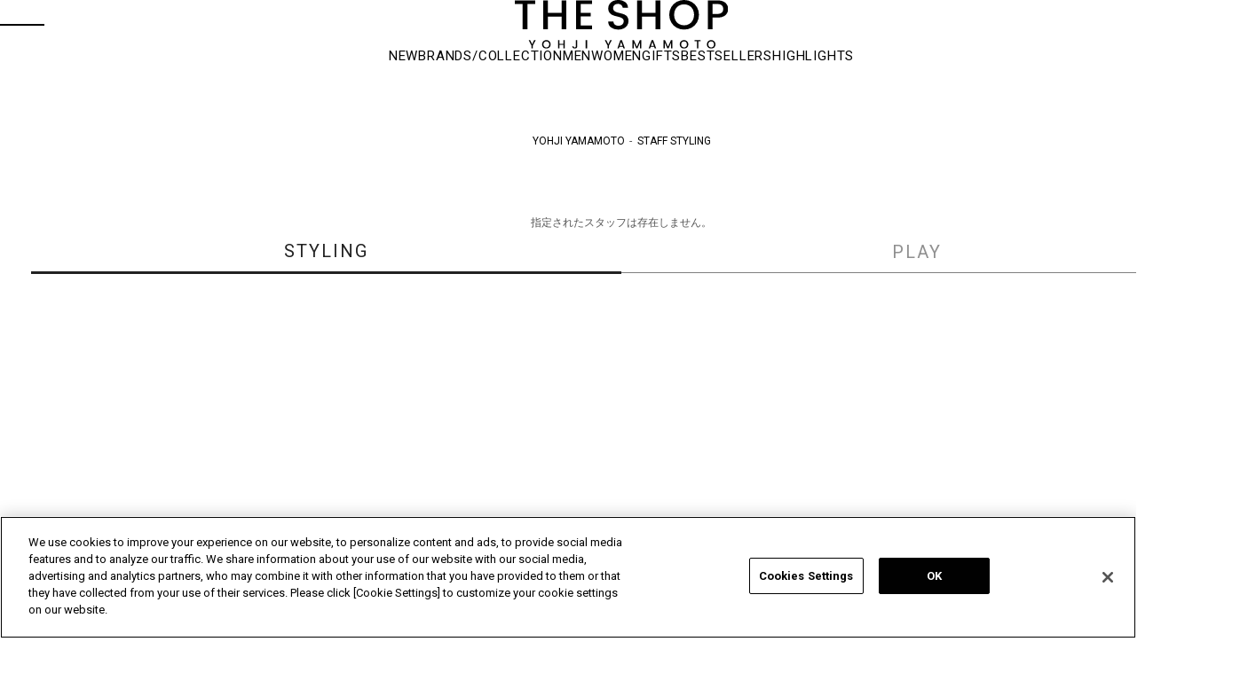

--- FILE ---
content_type: text/html; charset=utf-8
request_url: https://theshopyohjiyamamoto.jp/shop/storestaff/staffdetail.aspx?user_id=44735
body_size: 13780
content:
<!DOCTYPE HTML PUBLIC "-//W3C//DTD HTML 4.01 Transitional//EN"
    "http://www.w3.org/TR/html4/loose.dtd">
<html lang="ja"  data-browse-mode="P">
<head>

<!-- theshopyohjiyamamoto.jp に対する OneTrust Cookie 同意通知の始点 -->
<script src="https://cdn-apac.onetrust.com/scripttemplates/otSDKStub.js"  type="text/javascript" charset="UTF-8" data-domain-script="727cb8dd-339c-4fd1-b5e7-806cc3b5afd0" ></script>
<script type="text/javascript">
function OptanonWrapper() { }
</script>
<!-- theshopyohjiyamamoto.jp に対する OneTrust Cookie 同意通知の終点 -->

<meta http-equiv="Content-Type" content="text/html; charset=UTF-8">
<meta name="wwwroot" content="" />
<title>｜THE SHOP YOHJI YAMAMOTO</title>




<meta name="keywords" content="アイテム,一覧,s&#39;yte,GroundY,Y&#39;s,discord,ファッション,通販,ECサイト,山本耀司,YohjiYamamoto,ヨウジヤマモト">
<meta name="robots" content="noindex">

<script>
  window.dataLayer = window.dataLayer || [];
  dataLayer.push({
      'guid': '00000000-0000-0000-0000-000000000000',
      'sessionId': ''
  });
</script>

<!-- Global site tag (gtag.js) - Google Analytics -->
<script async src="https://www.googletagmanager.com/gtag/js?id=G-7N28ST0YWX"></script>
<script>
  window.dataLayer = window.dataLayer || [];
  function gtag(){dataLayer.push(arguments);}
  gtag('js', new Date());
  gtag('config', 'G-7N28ST0YWX', {
          'guid':'00000000-0000-0000-0000-000000000000',
          'sessionId':''
});
</script>


	
		<!-- fb/COMMON_HEAD_TEMPLATE.html start -->
<!-- etm meta -->
<meta property="etm:device" content="desktop" />
<meta property="etm:page_type" content="" />
<meta property="etm:cart_item" content="[]" />
<meta property="etm:attr" content="" />

<meta http-equiv="Content-Type" content="text/html; charset=UTF-8">
<meta http-equiv="content-style-type" content="text/css">
<meta name="google-site-verification" content="r0IojaPVjzVgzcDlNmQEzfUE5I8w67l6kzZvBVSFHk0">
<meta name="google-site-verification" content="x6MIL4MY5kEuIhVTqkurA3MjJCrSDw6rwBYDZHTOxkg" />
<!-- css-->
<link rel="stylesheet" type="text/css" href="https://fonts.googleapis.com/css?family=Roboto:400,700,300&amp;display=swap" media="all">
<link rel="stylesheet" type="text/css" href="https://fonts.googleapis.com/icon?family=Material+Icons" media="all">
<link rel="stylesheet" type="text/css" href="/css/swiper_10.min.css" media="print" onload="this.media='all'">
<link rel="stylesheet" type="text/css" href="/css/slick.css" media="all">
<link rel="stylesheet" type="text/css" href="/css/slick-theme.css" media="all">
<link rel="stylesheet" type="text/css" href="/lib/jquery.magnific-popup.css" media="all">
<link rel="stylesheet" type="text/css" href="/css/usr/search/jquery.nouislider.min.css" media="all">
<link rel="stylesheet" type="text/css" href="/css/style.css" media="all">
<link rel="stylesheet" type="text/css" href="/css/fv/common.css" media="all">
<link rel="stylesheet" type="text/css" href="/css/pc.css" media="all">
<link rel="stylesheet" type="text/css" href="/css/brand_op.css" media="all">
<link rel="stylesheet" type="text/css" href="/css/brand/style.css" media="all">
<link rel="stylesheet" type="text/css" href="/css/pc_yohjiyamamoto.css" media="all">
<link rel="stylesheet" type="text/css" href="/css/coordinatepage_pc.css" media="all">
<link rel="stylesheet" type="text/css" href="/css/coordinate/coordinatelist.css" media="all">
<link rel="stylesheet" type="text/css" href="/css/coordinate/coordinatedetail.css" media="all">
<link rel="stylesheet" type="text/css" href="/css/linelogin.css" media="all">
<link rel="stylesheet" type="text/css" href="/css/display_switch.css">

 <!-- js-->
 <script language="JavaScript" type="text/javascript" src="/js/design/common.js"></script>
 <script language="JavaScript" type="text/javascript" src="/js/design/drawertop_ajax.js"></script>
 <script language="JavaScript" type="text/javascript" src="/lib/jquery.min.js"></script>
 <script language="JavaScript" type="text/javascript" src="/lib/jquery-ui.min.js"></script>
 <script language="JavaScript" type="text/javascript" src="/lib/lazysizes.min.js"></script>
<script language="JavaScript" type="text/javascript" src="/lib/jquery.balloon.js"></script>
<script language="JavaScript" type="text/javascript" src="/lib/goods/jquery.tile.min.js"></script>
<script language="JavaScript" type="text/javascript" src="/js/common.js"></script>
<script language="JavaScript" type="text/javascript" src="/lib/swiper_10.min.js"></script>
<script language="JavaScript" type="text/javascript" src="/lib/slick.min.js"></script>
<script language="JavaScript" type="text/javascript" src="/lib/masonry.pkgd.min.js"></script>
<script language="JavaScript" type="text/javascript" src="/lib/jquery.sticky.js"></script>
<script language="JavaScript" type="text/javascript" src="/lib/jquery.magnific-popup.custom.js"></script>
<script language="JavaScript" type="text/javascript" src="/js/coordinatepage_pc.js"></script>
<script language="JavaScript" type="text/javascript" src="/js/search/nouislider.min.js"></script>
<script language="JavaScript" type="text/javascript" src="/js/search/jquery.cookie.js"></script>
<script language="JavaScript" type="text/javascript" src="/js/search/search.js"></script>
<script language="JavaScript" type="text/javascript" src="/js/search/search_suggest.js"></script>
<script language="JavaScript" type="text/javascript" src="/js/recommend/recommend.js"></script>
<script language="JavaScript" type="text/javascript" src="/js/recently/recently.js"></script>
<script language="JavaScript" type="text/javascript" src="/js/recently/recently_v2.js"></script>
<script language="JavaScript" type="text/javascript" src="/js/coupon_store.js"></script>
<script language="JavaScript" type="text/javascript" src="/js/recommend/staffstart.js"></script>
<script language="JavaScript" type="text/javascript" src="/js/recommend/staffstart_favorites.js" defer></script>
<script language="JavaScript" type="text/javascript" src="/js/tmpl.js"></script>
<script language="JavaScript" type="text/javascript" src="/js/sys/sys.js"></script>
<script language="JavaScript" type="text/javascript" src="/js/pc.js"></script>
<script language="JavaScript" type="text/javascript" src="/js/pc_yohjiyamamoto.js"></script>
<script language="JavaScript" type="text/javascript" src="/js/ui.js"></script>
<script language="JavaScript" type="text/javascript" src="/js/colorchip.js"></script>
<script language="JavaScript" type="text/javascript" src="/js/goods_ajax_cart.js"></script>
<script language="JavaScript" type="text/javascript" src="/js/goods_ajax_bookmark.js"></script>
<script language="JavaScript" type="text/javascript" src="/js/goods_ajax_quickview.js"></script>
<script language="JavaScript" type="text/javascript" src="/lib/analytics_cookie.js"></script>

<link rel="SHORTCUT ICON" href="/favicon.png">
<link rel="SHORTCUT ICON" href="/favicon.ico">
  <script type="text/javascript">
    document.addEventListener('DOMContentLoaded', function(){
      jQuery(".js-optional-trigger").on("click", function () {
        if (jQuery(this).prop("checked")) {
          jQuery(".js-optional-content").fadeIn();
        } else {
          jQuery(".js-optional-content").fadeOut();
        }
      });
	  });
  </script>


<!-- coupon icon -->
<style type="text/css">
	img[src*="/img/icon/i2020_"]{
		position: absolute;
		top: 16px;
		left: 16px;
	}
</style>
<!-- /coupon icon-->
<!-- pinterest auth tag-->
<meta name="p:domain_verify" content="5230cbe742d10889401228139ad6d386">
<!-- pinterest auth tag-->
<script type="text/javascript">
  (function (c, l, a, r, i, t, y) {
  c[a] = c[a] || function () { (c[a].q = c[a].q || []).push(arguments) };
  t = l.createElement(r); t.async = 1; t.src = "https://www.clarity.ms/tag/" + i;
  y = l.getElementsByTagName(r)[0]; y.parentNode.insertBefore(t, y);
  })(window, document, "clarity", "script", "dtfmvsushc");
</script>
<!-- fb/COMMON_HEAD_TEMPLATE.html end -->

	


<script src="/lib/analytics_cookie.js"></script>
<script>
  (function(i,s,o,g,r,a,m){i['GoogleAnalyticsObject']=r;i[r]=i[r]||function(){
  (i[r].q=i[r].q||[]).push(arguments)},i[r].l=1*new Date();a=s.createElement(o),
  m=s.getElementsByTagName(o)[0];a.async=1;a.src=g;m.parentNode.insertBefore(a,m)
  })(window,document,'script','//www.google-analytics.com/analytics.js','ga');

  ga('create', 'UA-25268486-1', 'auto');
  ga('require', 'displayfeatures');
  ga('require', 'linkid', 'linkid.js');
  ga('set', 'dimension1', '00000000-0000-0000-0000-000000000000');
  ga('set', 'dimension2', setAnalytics.getCookie());
  ga('set', 'dimension3', setAnalytics.getAccessTime());
  ga('set', 'dimension4', '');
  ga('send', 'pageview');



</script>




  <link rel="alternate" hreflang="ja" href="https://theshopyohjiyamamoto.jp/shop/storestaff/staffdetail.aspx?user_id=44735">
  <link rel="alternate" hreflang="en" href="https://theshopyohjiyamamoto.com/shop/storestaff/staffdetail.aspx?user_id=44735">
  <link rel="alternate" hreflang="fr" href="https://theshopyohjiyamamoto.com/fr/shop/storestaff/staffdetail.aspx?user_id=44735">


                              <script>!function(e){var n="https://s.go-mpulse.net/boomerang/";if("False"=="True")e.BOOMR_config=e.BOOMR_config||{},e.BOOMR_config.PageParams=e.BOOMR_config.PageParams||{},e.BOOMR_config.PageParams.pci=!0,n="https://s2.go-mpulse.net/boomerang/";if(window.BOOMR_API_key="4SMQY-62BPZ-VXHJG-G5E6H-EWUNF",function(){function e(){if(!o){var e=document.createElement("script");e.id="boomr-scr-as",e.src=window.BOOMR.url,e.async=!0,i.parentNode.appendChild(e),o=!0}}function t(e){o=!0;var n,t,a,r,d=document,O=window;if(window.BOOMR.snippetMethod=e?"if":"i",t=function(e,n){var t=d.createElement("script");t.id=n||"boomr-if-as",t.src=window.BOOMR.url,BOOMR_lstart=(new Date).getTime(),e=e||d.body,e.appendChild(t)},!window.addEventListener&&window.attachEvent&&navigator.userAgent.match(/MSIE [67]\./))return window.BOOMR.snippetMethod="s",void t(i.parentNode,"boomr-async");a=document.createElement("IFRAME"),a.src="about:blank",a.title="",a.role="presentation",a.loading="eager",r=(a.frameElement||a).style,r.width=0,r.height=0,r.border=0,r.display="none",i.parentNode.appendChild(a);try{O=a.contentWindow,d=O.document.open()}catch(_){n=document.domain,a.src="javascript:var d=document.open();d.domain='"+n+"';void(0);",O=a.contentWindow,d=O.document.open()}if(n)d._boomrl=function(){this.domain=n,t()},d.write("<bo"+"dy onload='document._boomrl();'>");else if(O._boomrl=function(){t()},O.addEventListener)O.addEventListener("load",O._boomrl,!1);else if(O.attachEvent)O.attachEvent("onload",O._boomrl);d.close()}function a(e){window.BOOMR_onload=e&&e.timeStamp||(new Date).getTime()}if(!window.BOOMR||!window.BOOMR.version&&!window.BOOMR.snippetExecuted){window.BOOMR=window.BOOMR||{},window.BOOMR.snippetStart=(new Date).getTime(),window.BOOMR.snippetExecuted=!0,window.BOOMR.snippetVersion=12,window.BOOMR.url=n+"4SMQY-62BPZ-VXHJG-G5E6H-EWUNF";var i=document.currentScript||document.getElementsByTagName("script")[0],o=!1,r=document.createElement("link");if(r.relList&&"function"==typeof r.relList.supports&&r.relList.supports("preload")&&"as"in r)window.BOOMR.snippetMethod="p",r.href=window.BOOMR.url,r.rel="preload",r.as="script",r.addEventListener("load",e),r.addEventListener("error",function(){t(!0)}),setTimeout(function(){if(!o)t(!0)},3e3),BOOMR_lstart=(new Date).getTime(),i.parentNode.appendChild(r);else t(!1);if(window.addEventListener)window.addEventListener("load",a,!1);else if(window.attachEvent)window.attachEvent("onload",a)}}(),"".length>0)if(e&&"performance"in e&&e.performance&&"function"==typeof e.performance.setResourceTimingBufferSize)e.performance.setResourceTimingBufferSize();!function(){if(BOOMR=e.BOOMR||{},BOOMR.plugins=BOOMR.plugins||{},!BOOMR.plugins.AK){var n=""=="true"?1:0,t="",a="aoe3muax2w5m42lxg5ka-f-41691d439-clientnsv4-s.akamaihd.net",i="false"=="true"?2:1,o={"ak.v":"39","ak.cp":"823090","ak.ai":parseInt("518270",10),"ak.ol":"0","ak.cr":10,"ak.ipv":4,"ak.proto":"h2","ak.rid":"4d44d74c","ak.r":51095,"ak.a2":n,"ak.m":"a","ak.n":"essl","ak.bpcip":"3.137.182.0","ak.cport":40154,"ak.gh":"23.215.214.238","ak.quicv":"","ak.tlsv":"tls1.3","ak.0rtt":"","ak.0rtt.ed":"","ak.csrc":"-","ak.acc":"","ak.t":"1769420628","ak.ak":"hOBiQwZUYzCg5VSAfCLimQ==1j4U8eRzNRFwN/XJT1egPqc+pySesnE9X5uzd4+s8B9yoDZtdEuLXiOjARE5hGnRmxuzHDFZswbLLlujAEtDNlI9rad2/N78btjA9fzX5Pu0XjQpwN41G4d3rgGMvlyn5BfHLRpYSXddVxiP+4lFOYMqBDsd6WCvHrvFut15FGE/NypyytkQqSMTTo39IPep8EVzMLbsdGfTcK1brvhgp4ncI8j6z9D/1cXJSWvFrp/zkF+VP2AYYgsw0tQm76EuR/FhZY+1Tli913v84AbgMCG9gi6FBC54jCCm67saX3HKM1S2P/JKeekBI7mH7rxSbUEJum+6OhdbTi/EEslQ2s75XJEXb945Yk1JKUkwxxHzXyJEBBnyGK/LEUnyLuLOg/ycVqRfK01LkLt81Z9CALdU0h3uzxA7q8wnpgQEgz4=","ak.pv":"39","ak.dpoabenc":"","ak.tf":i};if(""!==t)o["ak.ruds"]=t;var r={i:!1,av:function(n){var t="http.initiator";if(n&&(!n[t]||"spa_hard"===n[t]))o["ak.feo"]=void 0!==e.aFeoApplied?1:0,BOOMR.addVar(o)},rv:function(){var e=["ak.bpcip","ak.cport","ak.cr","ak.csrc","ak.gh","ak.ipv","ak.m","ak.n","ak.ol","ak.proto","ak.quicv","ak.tlsv","ak.0rtt","ak.0rtt.ed","ak.r","ak.acc","ak.t","ak.tf"];BOOMR.removeVar(e)}};BOOMR.plugins.AK={akVars:o,akDNSPreFetchDomain:a,init:function(){if(!r.i){var e=BOOMR.subscribe;e("before_beacon",r.av,null,null),e("onbeacon",r.rv,null,null),r.i=!0}return this},is_complete:function(){return!0}}}}()}(window);</script></head>
<body  class="page-staffdetail ">



	<div class="wrapper_ coordinate_staff" id="coordinate_staff">

		
		
			<!-- fb/COMMON_HEADER.html start-->
<header id="header">
  <div class="header_container">
    <div class="header_inner">
      <div class="header_hamburger js_hbg"><span class="hamburger_line line_top"></span><span class="hamburger_line line_bottom"></span></div><a class="header_logo" href="https://theshopyohjiyamamoto.jp" onclick="ga('send','event','header','THE SHOPロゴ','THE SHOPロゴ');gtag('event','header',{'event_category':'THE SHOPロゴ','event_label':'THE SHOPロゴ','send_to':'G-7N28ST0YWX'})"><img src="/img/logo/logo_black.svg" alt="THE SHOP YOHJI YAMAMOTO" loading="lazy"></a>
      <ul class="header_menu">
        <li class="header_menu_item">
          <div class="header_menu_item_inner header_menu_search_toggle js_search_toggle"><img src="/img/icon/header/search.svg" alt="検索" width="15" height="15" loading="lazy"></div>
        </li>
        <li class="header_menu_item"><a class="header_menu_item_inner" href="/shop/customer/menu.aspx" onclick="ga('send','event','header','マイページ','マイページ');gtag('event','header',{'event_category':'マイページ','event_label':'マイページ','send_to':'G-7N28ST0YWX'})"><img src="/img/icon/header/customer.svg" alt="マイページ/ログイン" width="15" height="15" loading="lazy"></a></li>
        <li class="header_menu_item"><a class="header_menu_item_inner" href="/shop/guest/favorite_item_guest.aspx" onclick="ga('send','event','header','お気に入り','お気に入り');gtag('event','header',{'event_category':'お気に入り','event_label':'お気に入り','send_to':'G-7N28ST0YWX'})"><img src="/img/icon/header/favorite.svg" alt="ブックマーク" width="15" height="15" loading="lazy"></a></li>
        <li class="header_menu_item"><a class="header_menu_item_inner" href="/shop/cart/cart.aspx" onclick="ga('send','event','header','カート','カート');gtag('event','header',{'event_category':'カート','event_label':'カート','send_to':'G-7N28ST0YWX'})"><img src="/img/icon/header/cart.svg" alt="カート" width="15" height="15" loading="lazy" /><span class="cart_count" id="jscart_count_"></span></a></li>
        <li class="header_menu_item" style="margin:0 -13px;">|</li>
        <li class="header_menu_item" style="margin-right: -13px;"><a class="header_menu_item_inner" href="https://www.yohjiyamamoto.co.jp/" target="_blank" onclick="ga('send','event','header','YOHJI YAMAMOTO OFFICIAL SITE','YOHJI YAMAMOTO OFFICIAL SITE');gtag('event','header',{'event_category':'YOHJI YAMAMOTO OFFICIAL SITE','event_label':'YOHJI YAMAMOTO OFFICIAL SITE','send_to':'G-7N28ST0YWX'})"><img src="/img/icon/header/yy.png" alt="YOHJI YAMAMOTO OFFICIAL SITE" width="15" height="15" loading="lazy"></a></li>
        <li class="header_menu_item"><a class="header_menu_item_inner" href="https://wildside-online.jp/" target="_blank" onclick="ga('send','event','header','WILDSIDE YOHJI YAMAMOTO','WILDSIDE YOHJI YAMAMOTO');gtag('event','header',{'event_category':'WILDSIDE YOHJI YAMAMOTO','event_label':'WILDSIDE YOHJI YAMAMOTO','send_to':'G-7N28ST0YWX'})"><img src="/img/icon/header/ws.png" alt="WILDSIDE YOHJI YAMAMOTO" width="15" height="15" loading="lazy"></a></li>
      </ul>
    </div>
    <div class="header_navi" id="header_navi">
      <ul class="header_navi_list">
        <li class="header_navi_list_item"><a class="header_navi_list_item_link" href="/shop/e/eNEW/" onclick="ga('send','event','header','new','new');gtag('event','header',{'event_category':'new','event_label':'new','send_to':'G-7N28ST0YWX'})">NEW</a></li>
        <li class="header_navi_list_item" id="header_brand"><a class="header_navi_list_item_link" href="#">BRANDS/COLLECTION</a></li>
        <li class="header_navi_list_item" id="header_men"><a class="header_navi_list_item_link" href="#">MEN</a></li>
        <li class="header_navi_list_item" id="header_women"><a class="header_navi_list_item_link" href="#">WOMEN</a></li>
        <li class="header_navi_list_item" id="header_gifts"><a class="header_navi_list_item_link" href="#">GIFTS</a></li>
        <li class="header_navi_list_item"><a class="header_navi_list_item_link" href="/shop/pages/bestseller.aspx" onclick="ga('send','event','header','BESTSELLERS','BESTSELLERS');gtag('event','header',{'event_category':'BESTSELLERS','event_label':'BESTSELLERS','send_to':'G-7N28ST0YWX'})">BESTSELLERS</a></li>
        <li class="header_navi_list_item"><a class="header_navi_list_item_link" href="/shop/topic/topicdetaillist.aspx" onclick="ga('send','event','header','HIGHLIGHTS','HIGHLIGHTS');gtag('event','header',{'event_category':'HIGHLIGHTS','event_label':'HIGHLIGHTS','send_to':'G-7N28ST0YWX'})">HIGHLIGHTS</a></li>
      </ul>
      <div class="header_dropdown_wrapper_" id="header_brand_content">
        <h2 class="header_dropdown_title_">BRAND</h2>
        <ul id="header_dropdown_brand_list">
          <li>
            <div class="brand_img_"><a href="/shop/c/c10/" onclick="ga('send','event','header','BRAND','S’YTE');gtag('event','header',{'event_category':'BRAND','event_label':'S’YTE','send_to':'G-7N28ST0YWX'})"><img src="/img/usr/nav/header_nav_syte.jpg" alt="S'YTE" loading="lazy"></a></div>
            <div class="brand_name_"><a href="/shop/c/c10/" onclick="ga('send','event','header','BRAND','S’YTE');gtag('event','header',{'event_category':'BRAND','event_label':'S’YTE','send_to':'G-7N28ST0YWX'})">S'YTE</a></div>
          </li>
          <li>
            <div class="brand_img_"><a href="/shop/c/c20/" onclick="ga('send','event','header','BRAND','Ground Y');gtag('event','header',{'event_category':'BRAND','event_label':'Ground Y','send_to':'G-7N28ST0YWX'})"><img src="/img/usr/nav/header_nav_groundy.jpg" alt="Ground Y" loading="lazy"></a></div>
            <div class="brand_name_"><a href="/shop/c/c20/" onclick="ga('send','event','header','BRAND','Ground Y');gtag('event','header',{'event_category':'BRAND','event_label':'Ground Y','send_to':'G-7N28ST0YWX'})">Ground Y</a></div>
          </li>
          <li>
            <div class="brand_img_"><a href="/shop/c/c30/" onclick="ga('send','event','header','BRAND','Y’s');gtag('event','header',{'event_category':'BRAND','event_label':'Y’s','send_to':'G-7N28ST0YWX'})"><img src="/img/usr/nav/header_nav_ys.jpg" alt="Y’s" loading="lazy"></a></div>
            <div class="brand_name_"><a href="/shop/c/c30/" onclick="ga('send','event','header','BRAND','Y’s');gtag('event','header',{'event_category':'BRAND','event_label':'Y’s','send_to':'G-7N28ST0YWX'})">Y’s</a></div>
          </li>
          <li>
            <div class="brand_img_"><a href="/shop/c/c31/" onclick="ga('send','event','header','BRAND','Y’s....');gtag('event','header',{'event_category':'BRAND','event_label':'Y’s....','send_to':'G-7N28ST0YWX'})"><img src="/img/usr/nav/header_nav_ysb.jpg" alt="Y’s...." loading="lazy"></a></div>
            <div class="brand_name_"><a href="/shop/c/c31/" onclick="ga('send','event','header','BRAND','Y’s....');gtag('event','header',{'event_category':'BRAND','event_label':'Y’s....','send_to':'G-7N28ST0YWX'})">Y’s....</a></div>
          </li>
          <li>
            <div class="brand_img_"><a href="/shop/c/c80/" onclick="ga('send','event','header','BRAND','LIMI feu');gtag('event','header',{'event_category':'BRAND','event_label':'LIMI feu','send_to':'G-7N28ST0YWX'})"><img src="/img/usr/nav/header_nav_limifeu.jpg" alt="LIMI feu" loading="lazy"></a></div>
            <div class="brand_name_"><a href="/shop/c/c80/" onclick="ga('send','event','header','BRAND','LIMI feu');gtag('event','header',{'event_category':'BRAND','event_label':'LIMI feu','send_to':'G-7N28ST0YWX'})">LIMI feu</a></div>
          </li>
          <li>
            <div class="brand_img_"><a href="/shop/c/c50/" onclick="ga('send','event','header','BRAND','discord Yohji Yamamoto');gtag('event','header',{'event_category':'BRAND','event_label':'discord Yohji Yamamoto','send_to':'G-7N28ST0YWX'})"><img src="/img/usr/nav/header_nav_discord.jpg" alt="discord Yohji Yamamoto" loading="lazy"></a></div>
            <div class="brand_name_"><a href="/shop/c/c50/" onclick="ga('send','event','header','BRAND','discord Yohji Yamamoto');gtag('event','header',{'event_category':'BRAND','event_label':'discord Yohji Yamamoto','send_to':'G-7N28ST0YWX'})">discord Yohji Yamamoto</a></div>
          </li>
          <li>
            <div class="brand_img_"><a href="/shop/c/c71/" onclick="ga('send','event','header','BRAND','Yohji Yamamoto');gtag('event','header',{'event_category':'BRAND','event_label':'Yohji Yamamoto','send_to':'G-7N28ST0YWX'})"><img src="/img/usr/nav/header_nav_yyfemme.jpg" alt="Yohji Yamamoto" loading="lazy"></a></div>
            <div class="brand_name_"><a href="/shop/c/c71/" onclick="ga('send','event','header','BRAND','Yohji Yamamoto');gtag('event','header',{'event_category':'BRAND','event_label':'Yohji Yamamoto','send_to':'G-7N28ST0YWX'})">Yohji Yamamoto</a></div>
          </li>
          <li>
            <div class="brand_img_"><a href="/shop/c/c60/" onclick="ga('send','event','header','BRAND','Yohji Yamamoto POUR HOMME');gtag('event','header',{'event_category':'BRAND','event_label':'Yohji Yamamoto POUR HOMME','send_to':'G-7N28ST0YWX'})"><img src="/img/usr/nav/header_nav_yyhomme.jpg" alt="Yohji Yamamoto HOMME" loading="lazy"></a></div>
            <div class="brand_name_"><a href="/shop/c/c60/" onclick="ga('send','event','header','BRAND','Yohji Yamamoto POUR HOMME');gtag('event','header',{'event_category':'BRAND','event_label':'Yohji Yamamoto POUR HOMME','send_to':'G-7N28ST0YWX'})">Yohji Yamamoto<br>POUR HOMME</a></div>
          </li>
          <li>
            <div class="brand_img_"><a href="/shop/c/c65/" onclick="ga('send','event','header','BRAND','Y's for men');gtag('event','header',{'event_category':'BRAND','event_label':'Y's for men','send_to':'G-7N28ST0YWX'})"><img src="/img/usr/nav/header_nav_yfm.jpg" alt="Y's for men" loading="lazy"></a></div>
            <div class="brand_name_"><a href="/shop/c/c65/" onclick="ga('send','event','header','BRAND','Y's for men');gtag('event','header',{'event_category':'BRAND','event_label':'Y's for men','send_to':'G-7N28ST0YWX'})">Y's for men</a></div>
          </li>
          <li>
            <div class="brand_img_"><a href="/shop/c/c63/" onclick="ga('send','event','header','BRAND','GOTHIC YOHJI YAMAMOTO');gtag('event','header',{'event_category':'BRAND','event_label':'GOTHIC YOHJI YAMAMOTO','send_to':'G-7N28ST0YWX'})"><img src="/img/usr/nav/header_nav_gothic.jpg" alt="GOTHIC YOHJI YAMAMOTO" loading="lazy"></a></div>
            <div class="brand_name_"><a href="/shop/c/c63/" onclick="ga('send','event','header','BRAND','GOTHIC YOHJI YAMAMOTO');gtag('event','header',{'event_category':'BRAND','event_label':'GOTHIC YOHJI YAMAMOTO','send_to':'G-7N28ST0YWX'})">GOTHIC YOHJI YAMAMOTO</a></div>
          </li>
          <li>
            <div class="brand_img_"><a href="/shop/c/c73/" onclick="ga('send','event','header','BRAND','Yohji Yamamoto by RIEFE');gtag('event','header',{'event_category':'BRAND','event_label':'Yohji Yamamoto by RIEFE','send_to':'G-7N28ST0YWX'})"><img src="/img/usr/nav/header_nav_yyriefe.jpg" alt="Yohji Yamamoto by RIEFE" loading="lazy"></a></div>
            <div class="brand_name_"><a href="/shop/c/c73/" onclick="ga('send','event','header','BRAND','Yohji Yamamoto by RIEFE');gtag('event','header',{'event_category':'BRAND','event_label':'Yohji Yamamoto by RIEFE','send_to':'G-7N28ST0YWX'})">Yohji Yamamoto by RIEFE</a></div>
          </li>
          <li>
            <div class="brand_img_"><a href="/shop/c/c74/" onclick="ga('send','event','header','BRAND','Yohji Yamamoto MAISON');gtag('event','header',{'event_category':'BRAND','event_label':'Yohji Yamamoto MAISON','send_to':'G-7N28ST0YWX'})"><img src="/img/usr/nav/header_nav_yymaison.jpg" alt="Yohji Yamamoto MAISON" loading="lazy"></a></div>
            <div class="brand_name_"><a href="/shop/c/c74/" onclick="ga('send','event','header','BRAND','Yohji Yamamoto MAISON');gtag('event','header',{'event_category':'BRAND','event_label':'Yohji Yamamoto MAISON','send_to':'G-7N28ST0YWX'})">Yohji Yamamoto MAISON</a></div>
          </li>
          <li class="lodeur_op_">
            <div class="brand_img_"><a href="/shop/c/c75/" onclick="ga('send','event','header','BRAND','L’odeur Yohji Yamamoto');gtag('event','header',{'event_category':'BRAND','event_label':'L’odeur Yohji Yamamoto','send_to':'G-7N28ST0YWX'})"><img src="/img/usr/nav/header_nav_lodeur.jpg" alt="L'odeur Yohji Yamamoto" loading="lazy"></a></div>
            <div class="brand_name_"><a href="/shop/c/c75/" onclick="ga('send','event','header','BRAND','L’odeur Yohji Yamamoto');gtag('event','header',{'event_category':'BRAND','event_label':'L’odeur Yohji Yamamoto','send_to':'G-7N28ST0YWX'})">L'odeur Yohji Yamamoto</a></div>
          </li>
          <li>
            <div class="brand_img_"><a href="/shop/c/c64/" onclick="ga('send','event','header','BRAND','power of the WHITE shirt');gtag('event','header',{'event_category':'BRAND','event_label':'power of the WHITE shirt','send_to':'G-7N28ST0YWX'})"><img src="/img/usr/nav/header_nav_pows.jpg" alt="power of the WHITE shirt"></a></div>
            <div class="brand_name_"><a href="/shop/c/c64/" onclick="ga('send','event','header','BRAND','power of the WHITE shirt');gtag('event','header',{'event_category':'BRAND','event_label':'power of the WHITE shirt','send_to':'G-7N28ST0YWX'})">power of the WHITE shirt</a></div>
          </li>
          <li>
            <div class="brand_img_"><a href="https://wildside-online.jp/" target="_blank" onclick="ga('send','event','header','BRAND','WILDSIDE');gtag('event','header',{'event_category':'BRAND','event_label':'WILDSIDE','send_to':'G-7N28ST0YWX'})"><img src="/img/usr/nav/header_nav_wildside.jpg" alt="Y's for living" loading="lazy"></a></div>
            <div class="brand_name_"><a href="https://wildside-online.jp/" target="_blank" onclick="ga('send','event','header','BRAND','WILDSIDE');gtag('event','header',{'event_category':'BRAND','event_label':'WILDSIDE','send_to':'G-7N28ST0YWX'})">WILDSIDE</a></div>
          </li>
          <li>
            <div class="brand_img_"><a href="/shop/c/c40/" onclick="ga('send','event','header','BRAND','OTHERS');gtag('event','header',{'event_category':'BRAND','event_label':'OTHERS','send_to':'G-7N28ST0YWX'})"><img src="/img/usr/nav/header_nav_other.jpg" alt="OTHERS" loading="lazy"></a></div>
            <div class="brand_name_"><a href="/shop/c/c40/" onclick="ga('send','event','header','BRAND','OTHERS');gtag('event','header',{'event_category':'BRAND','event_label':'OTHERS','send_to':'G-7N28ST0YWX'})">OTHERS</a></div>
          </li>
          <li class="vintage_op_">
            <div class="brand_img_"><a href="/shop/c/c96/" onclick="ga('send','event','header','BRAND','Vintage');gtag('event','header',{'event_category':'BRAND','event_label':'Vintage','send_to':'G-7N28ST0YWX'})"><img src="/img/usr/nav/header_nav_vintage.jpg" alt="Vintage" loading="lazy"></a></div>
            <div class="brand_name_"><a href="/shop/c/c96/" onclick="ga('send','event','header','BRAND','Vintage');gtag('event','header',{'event_category':'BRAND','event_label':'Vintage','send_to':'G-7N28ST0YWX'})">Vintage</a></div>
          </li>
          <li class="soldes_op_">
            <div class="brand_img_"><a href="/shop/c/c98/" onclick="ga('send','event','header','BRAND','Soldes');gtag('event','header',{'event_category':'BRAND','event_label':'Soldes','send_to':'G-7N28ST0YWX'})"><img src="/img/usr/nav/header_nav_soldes.jpg" alt="Soldes" loading="lazy"></a></div>
            <div class="brand_name_"><a href="/shop/c/c98/" onclick="ga('send','event','header','BRAND','Soldes');gtag('event','header',{'event_category':'BRAND','event_label':'Soldes','send_to':'G-7N28ST0YWX'})">Soldes</a></div>
          </li>
        </ul>
        <h2 class="header_dropdown_title_">PARTNER BRAND</h2>
        <ul id="header_dropdown_brand_list">
          <li>
            <div class="brand_img_"><a href="/shop/c/c92/" onclick="ga('send','event','header','BRAND','Y’s for living');gtag('event','header',{'event_category':'BRAND','event_label':'Y’s for living','send_to':'G-7N28ST0YWX'})"><img src="/img/usr/nav/header_nav_ysforliving.jpg" alt="Y's for living" loading="lazy"></a></div>
            <div class="brand_name_"><a href="/shop/c/c92/" onclick="ga('send','event','header','BRAND','Y’s for living');gtag('event','header',{'event_category':'BRAND','event_label':'Y’s for living','send_to':'G-7N28ST0YWX'})">Y's for living</a></div>
          </li>
        </ul>
      </div>
      <div class="header_dropdown_wrapper_" id="header_partener_content">
        <h2 class="header_dropdown_title_">PARTNER BRAND</h2>
        <ul id="header_dropdown_brand_list">
          <li>
            <div class="brand_img_"><a href="/shop/c/c92/" onclick="ga('send','event','header','BRAND','Y’s for living');gtag('event','header',{'event_category':'BRAND','event_label':'Y’s for living','send_to':'G-7N28ST0YWX'})"><img src="/img/usr/nav/header_nav_ysforliving.jpg" alt="Y's for living" loading="lazy"></a></div>
            <div class="brand_name_"><a href="/shop/c/c92/" onclick="ga('send','event','header','BRAND','Y’s for living');gtag('event','header',{'event_category':'BRAND','event_label':'Y’s for living','send_to':'G-7N28ST0YWX'})">Y's for living</a></div>
          </li>
        </ul>
      </div>
      <div class="header_dropdown_wrapper_" id="header_men_content">
        <h2 class="header_dropdown_title_ header_dropdown_title_gender">MEN</h2>
        <div class="header_dropdown_list_wrap">
          <ul class="header_dropdown_list_category_wrap">
            <li class="header_dropdown_list_category_space_large"><a class="header_dropdown_list_category_link" href="/shop/r/r10/" onclick="ga('send','event','header','MEN','ALL');gtag('event','header',{'event_category':'MEN','event_label':'ALL','send_to':'G-7N28ST0YWX'})"><span class="header_dropdown_list_category_title">ALL</span><span class="header_dropdown_list_category_subTitle">メンズウェア</span></a></li>
            <li class="header_dropdown_list_category_space_large"><a class="header_dropdown_list_category_link" href="/shop/r/r10/?l_category=01" onclick="ga('send','event','header','MEN','TOPS');gtag('event','header',{'event_category':'MEN','event_label':'TOPS','send_to':'G-7N28ST0YWX'})"><span class="header_dropdown_list_category_title">TOPS</span><span class="header_dropdown_list_category_subTitle">トップス</span></a>
              <ul class="header_dropdown_list_category_subList"><a class="header_dropdown_list_category_link" href="/shop/r/r10/?l_category=01" onclick="ga('send','event','header','MEN','TOPS');gtag('event','header',{'event_category':'MEN','event_label':'TOPS','send_to':'G-7N28ST0YWX'})"></a>
                <li><a class="header_dropdown_list_category_link" href="/shop/r/r10/?l_category=01" onclick="ga('send','event','header','MEN','TOPS');gtag('event','header',{'event_category':'MEN','event_label':'TOPS','send_to':'G-7N28ST0YWX'})"></a><a class="header_dropdown_list_category_link" href="/shop/r/r10/?filtercode2=0101" onclick="ga('send','event','header','MEN','CUT AND SEWN');gtag('event','header',{'event_category':'MEN','event_label':'CUT AND SEWN','send_to':'G-7N28ST0YWX'})">CUT AND SEWN<span class="header_dropdown_list_category_subTitle">カットソー</span></a></li>
                <li><a class="header_dropdown_list_category_link" href="/shop/r/r10/?filtercode2=0102" onclick="ga('send','event','header','MEN','SHIRT');gtag('event','header',{'event_category':'MEN','event_label':'SHIRT','send_to':'G-7N28ST0YWX'})">SHIRT<span class="header_dropdown_list_category_subTitle">シャツ</span></a></li>
                <li><a class="header_dropdown_list_category_link" href="/shop/r/r10/?filtercode2=0103" onclick="ga('send','event','header','MEN','KNITWEAR');gtag('event','header',{'event_category':'MEN','event_label':'KNITWEAR','send_to':'G-7N28ST0YWX'})">KNITWEAR<span class="header_dropdown_list_category_subTitle">ニット</span></a></li>
              </ul>
            </li>
            <li><a class="header_dropdown_list_category_link" href="/shop/r/r10/?l_category=02"><span class="header_dropdown_list_category_title">OUTER WEAR</span><span class="header_dropdown_list_category_subTitle">アウター</span></a>
              <ul class="header_dropdown_list_category_subList"><a class="header_dropdown_list_category_link" href="/shop/r/r10/?l_category=02" onclick="ga('send','event','header','MEN','OUTER WEAR');gtag('event','header',{'event_category':'MEN','event_label':'OUTER WEAR','send_to':'G-7N28ST0YWX'})"></a>
                <li><a class="header_dropdown_list_category_link" href="/shop/r/r10/?l_category=02" onclick="ga('send','event','header','MEN','OUTER WEAR');gtag('event','header',{'event_category':'MEN','event_label':'OUTER WEAR','send_to':'G-7N28ST0YWX'})"></a><a class="header_dropdown_list_category_link" href="/shop/r/r10/?filtercode2=0201" onclick="ga('send','event','header','MEN','COATS');gtag('event','header',{'event_category':'MEN','event_label':'COATS','send_to':'G-7N28ST0YWX'})">COATS<span class="header_dropdown_list_category_subTitle">コート</span></a></li>
                <li><a class="header_dropdown_list_category_link" href="/shop/r/r10/?filtercode2=0202" onclick="ga('send','event','header','MEN','BLOUSONS');gtag('event','header',{'event_category':'MEN','event_label':'BLOUSONS','send_to':'G-7N28ST0YWX'})">BLOUSONS<span class="header_dropdown_list_category_subTitle">ブルゾン</span></a></li>
                <li><a class="header_dropdown_list_category_link" href="/shop/r/r10/?filtercode2=0203" onclick="ga('send','event','header','MEN','JACKETS');gtag('event','header',{'event_category':'MEN','event_label':'JACKETS','send_to':'G-7N28ST0YWX'})">JACKETS<span class="header_dropdown_list_category_subTitle">ジャケット</span></a></li>
                <li><a class="header_dropdown_list_category_link" href="/shop/r/r10/?filtercode2=0204" onclick="ga('send','event','header','MEN','VESTS');gtag('event','header',{'event_category':'MEN','event_label':'VESTS','send_to':'G-7N28ST0YWX'})">VESTS<span class="header_dropdown_list_category_subTitle">ベスト</span></a></li>
              </ul>
            </li>
          </ul>
          <ul class="header_dropdown_list_category_wrap">
            <li class="header_dropdown_list_category_space_large"><a class="header_dropdown_list_category_link" href="/shop/r/r10/?l_category=03" onclick="ga('send','event','header','MEN','BOTTOMS');gtag('event','header',{'event_category':'MEN','event_label':'BOTTOMS','send_to':'G-7N28ST0YWX'})"><span class="header_dropdown_list_category_title">BOTTOMS</span><span class="header_dropdown_list_category_subTitle">ボトムス</span></a>
              <ul class="header_dropdown_list_category_subList"><a class="header_dropdown_list_category_link" href="/shop/r/r10/?l_category=03" onclick="ga('send','event','header','MEN','BOTTOMS');gtag('event','header',{'event_category':'MEN','event_label':'BOTTOMS','send_to':'G-7N28ST0YWX'})"></a>
                <li><a class="header_dropdown_list_category_link" href="/shop/r/r10/?l_category=03" onclick="ga('send','event','header','MEN','BOTTOMS');gtag('event','header',{'event_category':'MEN','event_label':'BOTTOMS','send_to':'G-7N28ST0YWX'})"></a><a class="header_dropdown_list_category_link" href="/shop/r/r10/?filtercode2=0301" onclick="ga('send','event','header','MEN','PANTS');gtag('event','header',{'event_category':'MEN','event_label':'PANTS','send_to':'G-7N28ST0YWX'})">PANTS<span class="header_dropdown_list_category_subTitle">パンツ</span></a></li>
                <li><a class="header_dropdown_list_category_link" href="/shop/r/r10/?filtercode2=0302" onclick="ga('send','event','header','MEN','SKIRTS');gtag('event','header',{'event_category':'MEN','event_label':'SKIRTS','send_to':'G-7N28ST0YWX'})">SKIRTS<span class="header_dropdown_list_category_subTitle">スカート</span></a></li>
              </ul>
            </li>
            <li class="header_dropdown_list_category_space_middle"><a class="header_dropdown_list_category_link" href="/shop/r/r10/?l_category=04" onclick="ga('send','event','header','MEN','DRESSES');gtag('event','header',{'event_category':'MEN','event_label':'DRESSES','send_to':'G-7N28ST0YWX'})"><span class="header_dropdown_list_category_title">DRESSES</span><span class="header_dropdown_list_category_subTitle">ドレス</span></a></li>
            <li class="header_dropdown_list_category_space_middle"><a class="header_dropdown_list_category_link" href="/shop/r/r10/?l_category=05" onclick="ga('send','event','header','MEN','SHOES');gtag('event','header',{'event_category':'MEN','event_label':'SHOES','send_to':'G-7N28ST0YWX'})"><span class="header_dropdown_list_category_title">SHOES</span><span class="header_dropdown_list_category_subTitle">シューズ</span></a></li>
            <li class="header_dropdown_list_category_space_middle"><a class="header_dropdown_list_category_link" href="/shop/r/r10/?l_category=06" onclick="ga('send','event','header','MEN','BAGS');gtag('event','header',{'event_category':'MEN','event_label':'BAGS','send_to':'G-7N28ST0YWX'})"><span class="header_dropdown_list_category_title">BAGS</span><span class="header_dropdown_list_category_subTitle">バッグ</span></a></li>
            <li class="header_dropdown_list_category_space_middle"><a class="header_dropdown_list_category_link" href="/shop/r/r10/?l_category=07" onclick="ga('send','event','header','MEN','PERFUMES');gtag('event','header',{'event_category':'MEN','event_label':'PERFUMES','send_to':'G-7N28ST0YWX'})"><span class="header_dropdown_list_category_title">PERFUMES</span><span class="header_dropdown_list_category_subTitle">パフューム</span></a></li>
            <li class="header_dropdown_list_category_space_middle"><a class="header_dropdown_list_category_link" href="/shop/r/r10/?l_category=09" onclick="ga('send','event','header','MEN','BOOKS');gtag('event','header',{'event_category':'MEN','event_label':'BOOKS','send_to':'G-7N28ST0YWX'})"><span class="header_dropdown_list_category_title">BOOKS</span><span class="header_dropdown_list_category_subTitle">書籍</span></a></li>
          </ul>
          <ul class="header_dropdown_list_category_wrap">
            <li><a class="header_dropdown_list_category_link" href="/shop/r/r10/?l_category=08" onclick="ga('send','event','header','MEN','ACCESSORIES');gtag('event','header',{'event_category':'MEN','event_label':'ACCESSORIES','send_to':'G-7N28ST0YWX'})"><span class="header_dropdown_list_category_title">ACCESSORIES</span><span class="header_dropdown_list_category_subTitle">アクセサリー</span></a>
              <ul class="header_dropdown_list_category_subList"><a class="header_dropdown_list_category_link" href="/shop/r/r10/?l_category=08" onclick="ga('send','event','header','MEN','ACCESSORIES');gtag('event','header',{'event_category':'MEN','event_label':'ACCESSORIES','send_to':'G-7N28ST0YWX'})"></a>
                <li><a class="header_dropdown_list_category_link" href="/shop/r/r10/?l_category=08" onclick="ga('send','event','header','MEN','ACCESSORIES');gtag('event','header',{'event_category':'MEN','event_label':'ACCESSORIES','send_to':'G-7N28ST0YWX'})"></a><a class="header_dropdown_list_category_link" href="/shop/r/r10/?filtercode2=0801" onclick="ga('send','event','header','MEN','HATS');gtag('event','header',{'event_category':'MEN','event_label':'HATS','send_to':'G-7N28ST0YWX'})">HATS<span class="header_dropdown_list_category_subTitle">ハット</span></a></li>
                <li><a class="header_dropdown_list_category_link" href="/shop/r/r10/?filtercode2=0802" onclick="ga('send','event','header','MEN','EYEWEAR');gtag('event','header',{'event_category':'MEN','event_label':'EYEWEAR','send_to':'G-7N28ST0YWX'})">EYEWEAR<span class="header_dropdown_list_category_subTitle">アイウェア</span></a></li>
                <li><a class="header_dropdown_list_category_link" href="/shop/r/r10/?filtercode2=0803" onclick="ga('send','event','header','MEN','SCARVES');gtag('event','header',{'event_category':'MEN','event_label':'SCARVES','send_to':'G-7N28ST0YWX'})">SCARVES<span class="header_dropdown_list_category_subTitle">スカーフ</span></a></li>
                <li><a class="header_dropdown_list_category_link" href="/shop/r/r10/?filtercode2=0804" onclick="ga('send','event','header','MEN','GLOVES');gtag('event','header',{'event_category':'MEN','event_label':'GLOVES','send_to':'G-7N28ST0YWX'})">GLOVES<span class="header_dropdown_list_category_subTitle">グローブ</span></a></li>
                <li><a class="header_dropdown_list_category_link" href="/shop/r/r10/?filtercode2=0805" onclick="ga('send','event','header','MEN','WALLETS');gtag('event','header',{'event_category':'MEN','event_label':'WALLETS','send_to':'G-7N28ST0YWX'})">WALLETS<span class="header_dropdown_list_category_subTitle">財布</span></a></li>
                <li><a class="header_dropdown_list_category_link" href="/shop/r/r10/?filtercode2=0806" onclick="ga('send','event','header','MEN','BELTS');gtag('event','header',{'event_category':'MEN','event_label':'BELTS','send_to':'G-7N28ST0YWX'})">BELTS<span class="header_dropdown_list_category_subTitle">ベルト</span></a></li>
                <li><a class="header_dropdown_list_category_link" href="/shop/r/r10/?filtercode2=0807" onclick="ga('send','event','header','MEN','TIES');gtag('event','header',{'event_category':'MEN','event_label':'TIES','send_to':'G-7N28ST0YWX'})">TIES<span class="header_dropdown_list_category_subTitle">ネクタイ</span></a></li>
                <li><a class="header_dropdown_list_category_link" href="/shop/r/r10/?filtercode2=0808" onclick="ga('send','event','header','MEN','SUSPENDERS');gtag('event','header',{'event_category':'MEN','event_label':'SUSPENDERS','send_to':'G-7N28ST0YWX'})">SUSPENDERS<span class="header_dropdown_list_category_subTitle">サスペンダー</span></a></li>
                <li><a class="header_dropdown_list_category_link" href="/shop/r/r10/?filtercode2=0809" onclick="ga('send','event','header','MEN','SOCKS');gtag('event','header',{'event_category':'MEN','event_label':'SOCKS','send_to':'G-7N28ST0YWX'})">SOCKS<span class="header_dropdown_list_category_subTitle">ソックス</span></a></li>
                <li><a class="header_dropdown_list_category_link" href="/shop/r/r10/?filtercode2=0810" onclick="ga('send','event','header','MEN','UMBRELLA');gtag('event','header',{'event_category':'MEN','event_label':'UMBRELLA','send_to':'G-7N28ST0YWX'})">UMBRELLA<span class="header_dropdown_list_category_subTitle">傘</span></a></li>
                <li><a class="header_dropdown_list_category_link" href="/shop/r/r10/?filtercode2=0811" onclick="ga('send','event','header','MEN','JEWELRY');gtag('event','header',{'event_category':'MEN','event_label':'JEWELRY','send_to':'G-7N28ST0YWX'})">JEWELRY<span class="header_dropdown_list_category_subTitle">ジュエリー</span></a></li>
                <li><a class="header_dropdown_list_category_link" href="/shop/r/r10/?filtercode2=0812" onclick="ga('send','event','header','MEN','RINGS');gtag('event','header',{'event_category':'MEN','event_label':'RINGS','send_to':'G-7N28ST0YWX'})">RINGS<span class="header_dropdown_list_category_subTitle">リング</span></a></li>
                <li><a class="header_dropdown_list_category_link" href="/shop/r/r10/?filtercode2=0813" onclick="ga('send','event','header','MEN','TOWELS');gtag('event','header',{'event_category':'MEN','event_label':'TOWELS','send_to':'G-7N28ST0YWX'})">TOWELS<span class="header_dropdown_list_category_subTitle">タオル</span></a></li>
                <li><a class="header_dropdown_list_category_link" href="/shop/r/r10/?filtercode2=0815" onclick="ga('send','event','header','MEN','PHONE CASE');gtag('event','header',{'event_category':'MEN','event_label':'PHONE CASE','send_to':'G-7N28ST0YWX'})">PHONE CASE<span class="header_dropdown_list_category_subTitle">スマートフォンケース</span></a></li>
                <li><a class="header_dropdown_list_category_link" href="/shop/r/r10/?filtercode2=0814" onclick="ga('send','event','header','MEN','OTHER');gtag('event','header',{'event_category':'MEN','event_label':'OTHER','send_to':'G-7N28ST0YWX'})">OTHER<span class="header_dropdown_list_category_subTitle">その他</span></a></li>
              </ul>
            </li>
          </ul>
        </div>
      </div>
      <div class="header_dropdown_wrapper_" id="header_women_content">
        <h2 class="header_dropdown_title_ header_dropdown_title_gender">WOMEN</h2>
        <div class="header_dropdown_list_wrap">
          <ul class="header_dropdown_list_category_wrap">
            <li class="header_dropdown_list_category_space_large"><a class="header_dropdown_list_category_link" href="/shop/r/r20/" onclick="ga('send','event','header','WOMEN','ALL');gtag('event','header',{'event_category':'WOMEN','event_label':'ALL','send_to':'G-7N28ST0YWX'})"><span class="header_dropdown_list_category_title">ALL</span><span class="header_dropdown_list_category_subTitle">ウィメンズウェア</span></a></li>
            <li class="header_dropdown_list_category_space_large"><a class="header_dropdown_list_category_link" href="/shop/r/r20/?l_category=01" onclick="ga('send','event','header','WOMEN','TOPS');gtag('event','header',{'event_category':'WOMEN','event_label':'TOPS','send_to':'G-7N28ST0YWX'})"><span class="header_dropdown_list_category_title">TOPS</span><span class="header_dropdown_list_category_subTitle">トップス</span></a>
              <ul class="header_dropdown_list_category_subList"><a class="header_dropdown_list_category_link" href="/shop/r/r20/?l_category=01" onclick="ga('send','event','header','WOMEN','TOPS');gtag('event','header',{'event_category':'WOMEN','event_label':'TOPS','send_to':'G-7N28ST0YWX'})"></a>
                <li><a class="header_dropdown_list_category_link" href="/shop/r/r20/?l_category=01" onclick="ga('send','event','header','WOMEN','TOPS');gtag('event','header',{'event_category':'WOMEN','event_label':'TOPS','send_to':'G-7N28ST0YWX'})"></a><a class="header_dropdown_list_category_link" href="/shop/r/r20/?filtercode2=0101" onclick="ga('send','event','header','WOMEN','CUT AND SEWN');gtag('event','header',{'event_category':'WOMEN','event_label':'CUT AND SEWN','send_to':'G-7N28ST0YWX'})">CUT AND SEWN<span class="header_dropdown_list_category_subTitle">カットソー</span></a></li>
                <li><a class="header_dropdown_list_category_link" href="/shop/r/r20/?filtercode2=0102" onclick="ga('send','event','header','WOMEN','SHIRT');gtag('event','header',{'event_category':'WOMEN','event_label':'SHIRT','send_to':'G-7N28ST0YWX'})">SHIRT<span class="header_dropdown_list_category_subTitle">シャツ</span></a></li>
                <li><a class="header_dropdown_list_category_link" href="/shop/r/r20/?filtercode2=0103" onclick="ga('send','event','header','WOMEN','KNITWEAR');gtag('event','header',{'event_category':'WOMEN','event_label':'KNITWEAR','send_to':'G-7N28ST0YWX'})">KNITWEAR<span class="header_dropdown_list_category_subTitle">ニット</span></a></li>
              </ul>
            </li>
            <li><a class="header_dropdown_list_category_link" href="/shop/r/r20/?l_category=02"><span class="header_dropdown_list_category_title">OUTER WEAR</span><span class="header_dropdown_list_category_subTitle">アウター</span></a>
              <ul class="header_dropdown_list_category_subList"><a class="header_dropdown_list_category_link" href="/shop/r/r20/?l_category=02" onclick="ga('send','event','header','WOMEN','OUTER WEAR');gtag('event','header',{'event_category':'WOMEN','event_label':'OUTER WEAR','send_to':'G-7N28ST0YWX'})"></a>
                <li><a class="header_dropdown_list_category_link" href="/shop/r/r20/?l_category=02" onclick="ga('send','event','header','WOMEN','OUTER WEAR');gtag('event','header',{'event_category':'WOMEN','event_label':'OUTER WEAR','send_to':'G-7N28ST0YWX'})"></a><a class="header_dropdown_list_category_link" href="/shop/r/r20/?filtercode2=0201" onclick="ga('send','event','header','WOMEN','COATS');gtag('event','header',{'event_category':'WOMEN','event_label':'COATS','send_to':'G-7N28ST0YWX'})">COATS<span class="header_dropdown_list_category_subTitle">コート</span></a></li>
                <li><a class="header_dropdown_list_category_link" href="/shop/r/r20/?filtercode2=0202" onclick="ga('send','event','header','WOMEN','BLOUSONS');gtag('event','header',{'event_category':'WOMEN','event_label':'BLOUSONS','send_to':'G-7N28ST0YWX'})">BLOUSONS<span class="header_dropdown_list_category_subTitle">ブルゾン</span></a></li>
                <li><a class="header_dropdown_list_category_link" href="/shop/r/r20/?filtercode2=0203" onclick="ga('send','event','header','WOMEN','JACKETS');gtag('event','header',{'event_category':'WOMEN','event_label':'JACKETS','send_to':'G-7N28ST0YWX'})">JACKETS<span class="header_dropdown_list_category_subTitle">ジャケット</span></a></li>
                <li><a class="header_dropdown_list_category_link" href="/shop/r/r20/?filtercode2=0204" onclick="ga('send','event','header','WOMEN','VESTS');gtag('event','header',{'event_category':'WOMEN','event_label':'VESTS','send_to':'G-7N28ST0YWX'})">VESTS<span class="header_dropdown_list_category_subTitle">ベスト</span></a></li>
              </ul>
            </li>
          </ul>
          <ul class="header_dropdown_list_category_wrap">
            <li class="header_dropdown_list_category_space_large"><a class="header_dropdown_list_category_link" href="/shop/r/r20/?l_category=03" onclick="ga('send','event','header','WOMEN','BOTTOMS');gtag('event','header',{'event_category':'WOMEN','event_label':'BOTTOMS','send_to':'G-7N28ST0YWX'})"><span class="header_dropdown_list_category_title">BOTTOMS</span><span class="header_dropdown_list_category_subTitle">ボトムス</span></a>
              <ul class="header_dropdown_list_category_subList"><a class="header_dropdown_list_category_link" href="/shop/r/r20/?l_category=03" onclick="ga('send','event','header','WOMEN','BOTTOMS');gtag('event','header',{'event_category':'WOMEN','event_label':'BOTTOMS','send_to':'G-7N28ST0YWX'})"></a>
                <li><a class="header_dropdown_list_category_link" href="/shop/r/r20/?l_category=03" onclick="ga('send','event','header','WOMEN','BOTTOMS');gtag('event','header',{'event_category':'WOMEN','event_label':'BOTTOMS','send_to':'G-7N28ST0YWX'})"></a><a class="header_dropdown_list_category_link" href="/shop/r/r20/?filtercode2=0301" onclick="ga('send','event','header','WOMEN','PANTS');gtag('event','header',{'event_category':'WOMEN','event_label':'PANTS','send_to':'G-7N28ST0YWX'})">PANTS<span class="header_dropdown_list_category_subTitle">パンツ</span></a></li>
                <li><a class="header_dropdown_list_category_link" href="/shop/r/r20/?filtercode2=0302" onclick="ga('send','event','header','WOMEN','SKIRTS');gtag('event','header',{'event_category':'WOMEN','event_label':'SKIRTS','send_to':'G-7N28ST0YWX'})">SKIRTS<span class="header_dropdown_list_category_subTitle">スカート</span></a></li>
              </ul>
            </li>
            <li class="header_dropdown_list_category_space_middle"><a class="header_dropdown_list_category_link" href="/shop/r/r20/?l_category=04" onclick="ga('send','event','header','WOMEN','DRESSES');gtag('event','header',{'event_category':'WOMEN','event_label':'DRESSES','send_to':'G-7N28ST0YWX'})"><span class="header_dropdown_list_category_title">DRESSES</span><span class="header_dropdown_list_category_subTitle">ドレス</span></a></li>
            <li class="header_dropdown_list_category_space_middle"><a class="header_dropdown_list_category_link" href="/shop/r/r20/?l_category=05" onclick="ga('send','event','header','WOMEN','SHOES');gtag('event','header',{'event_category':'WOMEN','event_label':'SHOES','send_to':'G-7N28ST0YWX'})"><span class="header_dropdown_list_category_title">SHOES</span><span class="header_dropdown_list_category_subTitle">シューズ</span></a></li>
            <li class="header_dropdown_list_category_space_middle"><a class="header_dropdown_list_category_link" href="/shop/r/r20/?l_category=06" onclick="ga('send','event','header','WOMEN','BAGS');gtag('event','header',{'event_category':'WOMEN','event_label':'BAGS','send_to':'G-7N28ST0YWX'})"><span class="header_dropdown_list_category_title">BAGS</span><span class="header_dropdown_list_category_subTitle">バッグ</span></a></li>
            <li class="header_dropdown_list_category_space_middle"><a class="header_dropdown_list_category_link" href="/shop/r/r20/?l_category=07" onclick="ga('send','event','header','WOMEN','PERFUMES');gtag('event','header',{'event_category':'WOMEN','event_label':'PERFUMES','send_to':'G-7N28ST0YWX'})"><span class="header_dropdown_list_category_title">PERFUMES</span><span class="header_dropdown_list_category_subTitle">パフューム</span></a></li>
            <li class="header_dropdown_list_category_space_middle"><a class="header_dropdown_list_category_link" href="/shop/r/r20/?l_category=09" onclick="ga('send','event','header','WOMEN','BOOKS');gtag('event','header',{'event_category':'WOMEN','event_label':'BOOKS','send_to':'G-7N28ST0YWX'})"><span class="header_dropdown_list_category_title">BOOKS</span><span class="header_dropdown_list_category_subTitle">書籍</span></a></li>
          </ul>
          <ul class="header_dropdown_list_category_wrap">
            <li><a class="header_dropdown_list_category_link" href="/shop/r/r20/?l_category=08" onclick="ga('send','event','header','WOMEN','ACCESSORIES');gtag('event','header',{'event_category':'WOMEN','event_label':'ACCESSORIES','send_to':'G-7N28ST0YWX'})"><span class="header_dropdown_list_category_title">ACCESSORIES</span><span class="header_dropdown_list_category_subTitle">アクセサリー</span></a>
              <ul class="header_dropdown_list_category_subList"><a class="header_dropdown_list_category_link" href="/shop/r/r20/?l_category=08" onclick="ga('send','event','header','WOMEN','ACCESSORIES');gtag('event','header',{'event_category':'WOMEN','event_label':'ACCESSORIES','send_to':'G-7N28ST0YWX'})"></a>
                <li><a class="header_dropdown_list_category_link" href="/shop/r/r20/?l_category=08" onclick="ga('send','event','header','WOMEN','ACCESSORIES');gtag('event','header',{'event_category':'WOMEN','event_label':'ACCESSORIES','send_to':'G-7N28ST0YWX'})"></a><a class="header_dropdown_list_category_link" href="/shop/r/r20/?filtercode2=0801" onclick="ga('send','event','header','WOMEN','HATS');gtag('event','header',{'event_category':'WOMEN','event_label':'HATS','send_to':'G-7N28ST0YWX'})">HATS<span class="header_dropdown_list_category_subTitle">ハット</span></a></li>
                <li><a class="header_dropdown_list_category_link" href="/shop/r/r20/?filtercode2=0802" onclick="ga('send','event','header','WOMEN','EYEWEAR');gtag('event','header',{'event_category':'WOMEN','event_label':'EYEWEAR','send_to':'G-7N28ST0YWX'})">EYEWEAR<span class="header_dropdown_list_category_subTitle">アイウェア</span></a></li>
                <li><a class="header_dropdown_list_category_link" href="/shop/r/r20/?filtercode2=0803" onclick="ga('send','event','header','WOMEN','SCARVES');gtag('event','header',{'event_category':'WOMEN','event_label':'SCARVES','send_to':'G-7N28ST0YWX'})">SCARVES<span class="header_dropdown_list_category_subTitle">スカーフ</span></a></li>
                <li><a class="header_dropdown_list_category_link" href="/shop/r/r20/?filtercode2=0804" onclick="ga('send','event','header','WOMEN','GLOVES');gtag('event','header',{'event_category':'WOMEN','event_label':'GLOVES','send_to':'G-7N28ST0YWX'})">GLOVES<span class="header_dropdown_list_category_subTitle">グローブ</span></a></li>
                <li><a class="header_dropdown_list_category_link" href="/shop/r/r20/?filtercode2=0805" onclick="ga('send','event','header','WOMEN','WALLETS');gtag('event','header',{'event_category':'WOMEN','event_label':'WALLETS','send_to':'G-7N28ST0YWX'})">WALLETS<span class="header_dropdown_list_category_subTitle">財布</span></a></li>
                <li><a class="header_dropdown_list_category_link" href="/shop/r/r20/?filtercode2=0806" onclick="ga('send','event','header','WOMEN','BELTS');gtag('event','header',{'event_category':'WOMEN','event_label':'BELTS','send_to':'G-7N28ST0YWX'})">BELTS<span class="header_dropdown_list_category_subTitle">ベルト</span></a></li>
                <li><a class="header_dropdown_list_category_link" href="/shop/r/r20/?filtercode2=0807" onclick="ga('send','event','header','WOMEN','TIES');gtag('event','header',{'event_category':'WOMEN','event_label':'TIES','send_to':'G-7N28ST0YWX'})">TIES<span class="header_dropdown_list_category_subTitle">ネクタイ</span></a></li>
                <li><a class="header_dropdown_list_category_link" href="/shop/r/r20/?filtercode2=0808" onclick="ga('send','event','header','WOMEN','SUSPENDERS');gtag('event','header',{'event_category':'WOMEN','event_label':'SUSPENDERS','send_to':'G-7N28ST0YWX'})">SUSPENDERS<span class="header_dropdown_list_category_subTitle">サスペンダー</span></a></li>
                <li><a class="header_dropdown_list_category_link" href="/shop/r/r20/?filtercode2=0809" onclick="ga('send','event','header','WOMEN','SOCKS');gtag('event','header',{'event_category':'WOMEN','event_label':'SOCKS','send_to':'G-7N28ST0YWX'})">SOCKS<span class="header_dropdown_list_category_subTitle">ソックス</span></a></li>
                <li><a class="header_dropdown_list_category_link" href="/shop/r/r20/?filtercode2=0810" onclick="ga('send','event','header','WOMEN','UMBRELLA');gtag('event','header',{'event_category':'WOMEN','event_label':'UMBRELLA','send_to':'G-7N28ST0YWX'})">UMBRELLA<span class="header_dropdown_list_category_subTitle">傘</span></a></li>
                <li><a class="header_dropdown_list_category_link" href="/shop/r/r20/?filtercode2=0811" onclick="ga('send','event','header','WOMEN','JEWELRY');gtag('event','header',{'event_category':'WOMEN','event_label':'JEWELRY','send_to':'G-7N28ST0YWX'})">JEWELRY<span class="header_dropdown_list_category_subTitle">ジュエリー</span></a></li>
                <li><a class="header_dropdown_list_category_link" href="/shop/r/r20/?filtercode2=0812" onclick="ga('send','event','header','WOMEN','RINGS');gtag('event','header',{'event_category':'WOMEN','event_label':'RINGS','send_to':'G-7N28ST0YWX'})">RINGS<span class="header_dropdown_list_category_subTitle">リング</span></a></li>
                <li><a class="header_dropdown_list_category_link" href="/shop/r/r20/?filtercode2=0813" onclick="ga('send','event','header','WOMEN','TOWELS');gtag('event','header',{'event_category':'WOMEN','event_label':'TOWELS','send_to':'G-7N28ST0YWX'})">TOWELS<span class="header_dropdown_list_category_subTitle">タオル</span></a></li>
                <li><a class="header_dropdown_list_category_link" href="/shop/r/r20/?filtercode2=0815" onclick="ga('send','event','header','WOMEN','PHONE CASE');gtag('event','header',{'event_category':'WOMEN','event_label':'PHONE CASE','send_to':'G-7N28ST0YWX'})">PHONE CASE<span class="header_dropdown_list_category_subTitle">スマートフォンケース</span></a></li>
                <li><a class="header_dropdown_list_category_link" href="/shop/r/r20/?filtercode2=0814" onclick="ga('send','event','header','WOMEN','OTHER');gtag('event','header',{'event_category':'WOMEN','event_label':'OTHER','send_to':'G-7N28ST0YWX'})">OTHER<span class="header_dropdown_list_category_subTitle">その他</span></a></li>
              </ul>
            </li>
          </ul>
        </div>
      </div>
      <div class="header_dropdown_wrapper_" id="header_gifts_content">
        <h2 class="header_dropdown_title_ header_dropdown_title_gifts">GIFTS</h2>
        <div class="header_dropdown_list_wrap">
          <ul class="header_dropdown_list_category_wrap">
            <li class="header_dropdown_list_category_space_large gift_"><a class="header_dropdown_list_category_link" href="/shop/e/egift/" onclick="ga('send','event','header','GIFTS','GIFT IDEAS');gtag('event','header',{'event_category':'GIFTS','event_label':'GIFT IDEAS','send_to':'G-7N28ST0YWX'})"><span class="header_dropdown_list_category_title">GIFT IDEAS</span><span class="header_dropdown_list_category_subTitle"></span></a>
              <ul class="header_dropdown_list_category_subList"><a class="header_dropdown_list_category_link" href="#"></a>
                <li><a class="header_dropdown_list_category_link" href="/shop/e/egift/#search_category" onclick="ga('send','event','header','GIFTS','カテゴリーから選ぶ');gtag('event','header',{'event_category':'GIFTS','event_label':'カテゴリーから選ぶ','send_to':'G-7N28ST0YWX'})">カテゴリーから選ぶ<span class="header_dropdown_list_category_subTitle"></span></a></li>
                <li><a class="header_dropdown_list_category_link" href="/shop/e/egift/#search_price" onclick="ga('send','event','header','GIFTS','ご予算から選ぶ');gtag('event','header',{'event_category':'GIFTS','event_label':'ご予算から選ぶ','send_to':'G-7N28ST0YWX'})">ご予算から選ぶ<span class="header_dropdown_list_category_subTitle"></span></a></li>
                <li><a class="header_dropdown_list_category_link" href="/shop/e/egift/#search_brand" onclick="ga('send','event','header','GIFTS','ブランドから選ぶ');gtag('event','header',{'event_category':'GIFTS','event_label':'ブランドから選ぶ','send_to':'G-7N28ST0YWX'})">ブランドから選ぶ<span class="header_dropdown_list_category_subTitle"></span></a></li>
              </ul>
            </li>
            <li class="header_dropdown_list_category_space_large"><a class="header_dropdown_list_category_link js_change_img_giftwrapping" href="/shop/e/egift2/" onclick="ga('send','event','header','GIFTS','Gifts for Special Day');gtag('event','header',{'event_category':'GIFTS','event_label':'Gifts for Special Day','send_to':'G-7N28ST0YWX'})"><span class="header_dropdown_list_category_title">Gifts for Special Day</span><span class="header_dropdown_list_category_subTitle"></span></a></li>
            <!--<li class="header_dropdown_list_category_space_large"><a class="header_dropdown_list_category_link js_change_img_giftholiday" href="/shop/e/egift/" onclick="ga('send','event','header','GIFTS','GIFT HOLIDAY');gtag('event','header',{'event_category':'GIFTS','event_label':'GIFT HOLIDAY','send_to':'G-7N28ST0YWX'})"><span class="header_dropdown_list_category_title">GIFT HOLIDAY</span><span class="header_dropdown_list_category_subTitle"></span></a></li>-->
          </ul>
          <ul class="gifts_"><img class="img_gifts_area" src="/img/usr/nav/gift/img_ideas.jpg"></ul>
        </div>
      </div>
    </div>
  </div>
  <div class="headder_serach">
    <div class="headder_serach_inner">
      <div class="headder_serach_container">
        <div class="header_search_box" id="header_search_box">
          <form class="searchForm_header" id="header_search" name="frmSearch" method="get" action="/shop/goods/search.aspx">
            <input type="hidden" name="searchfrm.x" value="x" />
            <input class="search_keyword search_keyword_header" id="search_keyword_header" type="text" placeholder="" name="q" onfocus="if(this.value == this.title){this.value=''}" tabindex="1" title="SEARCH" autocomplete="off" />
            <div class="search_suggest search_suggest_header"></div>
            <input type="image" tabindex="1" name="image" alt="検索" src="/img/icon/header/search.svg" loading="lazy" />
          </form><a class="header_search_btn" href="/shop/goods/search.aspx" onclick="ga('send','event','header','検索','検索');gtag('event','header',{'event_category':'検索','event_label':'検索','send_to':'G-7N28ST0YWX'})">詳細検索</a>
        </div>
      </div>
    </div>
  </div>
</header>
<!-- fb/COMMON_HEADER.html end-->
			
		
	
<link rel="stylesheet" type="text/css" href="/css/coordinatepage_pc.css" media="all">
<link rel="stylesheet" type="text/css" href="/css/coordinate/coordinatelist.css?v=20220404" media="all">
<link rel="stylesheet" type="text/css" href="/css/coordinate/coordinatedetail.css" media="all">
<div class="breadcrumb_">
<ul>
<li>
<a class="topicpath_home_" href="/shop" itemprop="url">
<span itemprop="title">YOHJI YAMAMOTO</span>
</a>
</li>
<li>
<a href="/shop/storestaff/stylinglist.aspx" itemprop="url">
<span itemprop="title">STAFF STYLING</span>
</a>
</li>
</ul>
</div>
<div class="container_">
<div class="contents_">
<div class="mainframe_">
指定されたスタッフは存在しません。
<div class="coordinate_list_swith">
	<a class="coordinate_list_swith_staffLink is_curent" href="#coordinate_staffList">STYLING</a>
	<a class="coordinate_list_swith_playLink" href="/shop/storestaff/staffdetailplay.aspx?user_id=">PLAY</a>
</div>
<div class="coordinate_staff_body">
	<!-- STAFFSTART / コーディネート一覧画面・上部 -->
<script language="JavaScript" type="text/javascript" src="/js/search/styling_search.js" defer></script>
<link rel="stylesheet" type="text/css" href="/css/storestaff/stylinglist_pc.css" media="all">
<!-- /STAFFSTART / コーディネート一覧画面・上部 -->
<div class="coordinate_list_condition">

</div>


</div>
<div class="coordinate_staff_bottom">
<div class="coordinate_shopInfo">
<div class="coordinate_shopInfo_detail">


</div>
</div>
</div>
</div>
</div>
</div>

		

	
			<!-- fb/COMMON_FOOTER.html start-->
<footer id="footer">
  <div class="footer_link_block">
    <div class="footer_wrapper">
      <ul class="footer_top_unit">
        <li class="footer_top_unit_block">
          <div class="footer_top_unit_block_inner"><a class="footer_top_unit_link" href="/shop/customer/quickentry.aspx" onclick="ga('send','event','footer','会員登録','会員登録');gtag('event','footer',{'event_category':'会員登録','event_label':'会員登録','send_to':'G-7N28ST0YWX'})">
              <p class="footer_top_unit_text">会員登録</p></a><a class="footer_top_unit_link" href="/shop/customer/menu.aspx" onclick="ga('send','event','footer','ログイン','ログイン');gtag('event','footer',{'event_category':'ログイン','event_label':'ログイン','send_to':'G-7N28ST0YWX'})">
              <p class="footer_top_unit_text">ログイン</p></a><a class="footer_top_unit_link" href="/shop/cart/cart.aspx" onclick="ga('send','event','footer','カート','カート');gtag('event','footer',{'event_category':'カート','event_label':'カート','send_to':'G-7N28ST0YWX'})">
              <p class="footer_top_unit_text">カート</p></a><a class="footer_top_unit_link" href="/shop/customer/menu.aspx" onclick="ga('send','event','footer','マイページ','マイページ');gtag('event','footer',{'event_category':'マイページ','event_label':'マイページ','send_to':'G-7N28ST0YWX'})">
              <p class="footer_top_unit_text">マイページ</p></a>
          </div>
          <div class="footer_top_unit_block_inner"><a class="footer_top_unit_link" href="/shop/pages/guide.aspx" onclick="ga('send','event','footer','ショッピングガイド','ショッピングガイド');gtag('event','footer',{'event_category':'ショッピングガイド','event_label':'ショッピングガイド','send_to':'G-7N28ST0YWX'})">
              <p class="footer_top_unit_text">ショッピングガイド</p></a><a class="footer_top_unit_link" href="/shop/topic/topicdetaillist.aspx" onclick="ga('send','event','footer','HIGHLIGHTS','HIGHLIGHTS');gtag('event','footer',{'event_category':'HIGHLIGHTS','event_label':'HIGHLIGHTS','send_to':'G-7N28ST0YWX'})">
              <p class="footer_top_unit_text">HIGHLIGHTS</p></a><a class="footer_top_unit_link link" href="https://www.yohjiyamamoto.co.jp/shopinfo/" target="_blank" onclick="ga('send','event','footer','STORE LOCATOR','STORE LOCATOR');gtag('event','footer',{'event_category':'STORE LOCATOR','event_label':'STORE LOCATOR','send_to':'G-7N28ST0YWX'})">
              <p class="footer_top_unit_text">STORE LOCATOR</p></a><a class="footer_top_unit_link" href="/shop/contact/contact.aspx" onclick="ga('send','event','footer','お問い合わせ','お問い合わせ');gtag('event','footer',{'event_category':'お問い合わせ','event_label':'お問い合わせ','send_to':'G-7N28ST0YWX'})">
              <p class="footer_top_unit_text">お問い合わせ</p></a></div>
        </li>
        <li class="footer_top_unit_block">
          <div class="footer_top_unit_block_inner"><a class="footer_top_unit_link" href="/shop/e/eNEW/" onclick="ga('send','event','footer','NEW','NEW');gtag('event','footer',{'event_category':'NEW','event_label':'NEW','send_to':'G-7N28ST0YWX'})">
              <p class="footer_top_unit_text">NEW</p></a><a class="footer_top_unit_link" href="/shop/pages/bestseller.aspx" onclick="ga('send','event','footer','BESTSELLERS','BESTSELLERS');gtag('event','footer',{'event_category':'BESTSELLERS','event_label':'BESTSELLERS','send_to':'G-7N28ST0YWX'})">
              <p class="footer_top_unit_text">BESTSELLERS</p></a><a class="footer_top_unit_link" href="/shop/e/egift/" onclick="ga('send','event','footer','GIFTS','GIFTS');gtag('event','footer',{'event_category':'GIFTS','event_label':'GIFTS','send_to':'G-7N28ST0YWX'})">
              <p class="footer_top_unit_text">GIFTS</p></a><a class="footer_top_unit_link" href="/shop/pages/recommend.aspx" onclick="ga('send','event','footer','JUST FOR YOU','JUST FOR YOU');gtag('event','footer',{'event_category':'JUST FOR YOU','event_label':'JUST FOR YOU','send_to':'G-7N28ST0YWX'})">
              <p class="footer_top_unit_text">JUST FOR YOU</p></a><a class="footer_top_unit_link" href="/shop/storestaff/stylinglist.aspx" onclick="ga('send','event','footer','STAFF STYLING','STAFF STYLING');gtag('event','footer',{'event_category':'STAFF STYLING','event_label':'STAFF STYLING','send_to':'G-7N28ST0YWX'})">
              <p class="footer_top_unit_text">STAFF STYLING</p></a><a class="footer_top_unit_link" href="/shop/pages/look_list.aspx" onclick="ga('send','event','footer','COLLECTION','COLLECTION');gtag('event','footer',{'event_category':'COLLECTION','event_label':'COLLECTION','send_to':'G-7N28ST0YWX'})">
              <p class="footer_top_unit_text">COLLECTION</p></a></div>
        </li>
        <li class="footer_top_unit_block">
          <div class="footer_top_unit_block_inner"><a class="footer_top_unit_link" href="/shop/c/c10/" onclick="ga('send','event','footer','ブランドから探す','S’YTE');gtag('event','footer',{'event_category':'ブランドから探す','event_label':'S’YTE','send_to':'G-7N28ST0YWX'})">
              <p class="footer_top_unit_text">S’YTE</p></a><a class="footer_top_unit_link" href="/shop/c/c20/" onclick="ga('send','event','footer','ブランドから探す','Ground Y');gtag('event','footer',{'event_category':'ブランドから探す','event_label':'Ground Y','send_to':'G-7N28ST0YWX'})">
              <p class="footer_top_unit_text">Ground Y</p></a><a class="footer_top_unit_link" href="/shop/c/c30/" onclick="ga('send','event','footer','ブランドから探す','Y’s');gtag('event','footer',{'event_category':'ブランドから探す','event_label':'Y’s','send_to':'G-7N28ST0YWX'})">
              <p class="footer_top_unit_text">Y’s</p></a><a class="footer_top_unit_link" href="/shop/c/c31/" onclick="ga('send','event','footer','ブランドから探す','Y’s....');gtag('event','footer',{'event_category':'ブランドから探す','event_label':'Y’s....','send_to':'G-7N28ST0YWX'})">
              <p class="footer_top_unit_text">Y’s….</p></a><a class="footer_top_unit_link" href="/shop/c/c80/" onclick="ga('send','event','footer','ブランドから探す','LIMI feu');gtag('event','footer',{'event_category':'ブランドから探す','event_label':'LIMI feu','send_to':'G-7N28ST0YWX'})">
              <p class="footer_top_unit_text">LIMI feu</p></a></div>
        </li>
        <li class="footer_top_unit_block">
          <div class="footer_top_unit_block_inner"><a class="footer_top_unit_link" href="/shop/c/c50/" onclick="ga('send','event','footer','ブランドから探す','discord Yohji Yamamoto');gtag('event','footer',{'event_category':'ブランドから探す','event_label':'discord Yohji Yamamoto','send_to':'G-7N28ST0YWX'})">
              <p class="footer_top_unit_text">discord Yohji Yamamoto</p></a><a class="footer_top_unit_link" href="/shop/c/c71/" onclick="ga('send','event','footer','ブランドから探す','Yohji Yamamoto');gtag('event','footer',{'event_category':'ブランドから探す','event_label':'Yohji Yamamoto','send_to':'G-7N28ST0YWX'})">
              <p class="footer_top_unit_text">Yohji Yamamoto</p></a><a class="footer_top_unit_link" href="/shop/c/c60/" onclick="ga('send','event','footer','ブランドから探す','Yohji Yamamoto POUR HOMME');gtag('event','footer',{'event_category':'ブランドから探す','event_label':'Yohji Yamamoto POUR HOMME','send_to':'G-7N28ST0YWX'})">
              <p class="footer_top_unit_text">Yohji Yamamoto POUR HOMME</p></a><a class="footer_top_unit_link" href="/shop/c/c65/" onclick="ga('send','event','footer','ブランドから探す','Y's for men');gtag('event','footer',{'event_category':'ブランドから探す','event_label':'Y's for men','send_to':'G-7N28ST0YWX'})">
              <p class="footer_top_unit_text">Y's for men</p></a><a class="footer_top_unit_link" href="/shop/c/c63/" onclick="ga('send','event','footer','ブランドから探す','GOTHIC YOHJI YAMAMOTO');gtag('event','footer',{'event_category':'ブランドから探す','event_label':'GOTHIC YOHJI YAMAMOTO','send_to':'G-7N28ST0YWX'})">
              <p class="footer_top_unit_text">GOTHIC Yohji Yamamoto</p></a><a class="footer_top_unit_link" href="/shop/c/c73/" onclick="ga('send','event','footer','ブランドから探す','Yohji Yamamoto by RIEFE');gtag('event','footer',{'event_category':'ブランドから探す','event_label':'Yohji Yamamoto by RIEFE','send_to':'G-7N28ST0YWX'})">
              <p class="footer_top_unit_text">Yohji Yamamoto by RIEFE</p></a><a class="footer_top_unit_link" href="/shop/c/c74/" onclick="ga('send','event','footer','ブランドから探す','Yohji Yamamoto MAISON');gtag('event','footer',{'event_category':'ブランドから探す','event_label':'Yohji Yamamoto MAISON','send_to':'G-7N28ST0YWX'})">
              <p class="footer_top_unit_text">Yohji Yamamoto MAISON</p></a><a class="footer_top_unit_link" href="/shop/c/c75/" onclick="ga('send','event','footer','ブランドから探す','L’odeur Yohji Yamamoto');gtag('event','footer',{'event_category':'ブランドから探す','event_label':'L’odeur Yohji Yamamoto','send_to':'G-7N28ST0YWX'})">
              <p class="footer_top_unit_text">L’odeur Yohji Yamamoto</p></a><a class="footer_top_unit_link" href="/shop/c/c64/" onclick="ga('send','event','footer','ブランドから探す','power of the WHITE shirt');gtag('event','footer',{'event_category':'ブランドから探す','event_label':'power of the WHITE shirt','send_to':'G-7N28ST0YWX'})">
              <p class="footer_top_unit_text">power of the WHITE shirt</p></a></div>
        </li>
        <li class="footer_top_unit_block">
          <div class="footer_top_unit_block_inner"><a class="footer_top_unit_link" href="/shop/c/c40/" onclick="ga('send','event','footer','ブランドから探す','OTHERS');gtag('event','footer',{'event_category':'ブランドから探す','event_label':'OTHERS','send_to':'G-7N28ST0YWX'})">
              <p class="footer_top_unit_text">OTHER ITEM</p></a><a class="footer_top_unit_link" href="/shop/c/c96/" onclick="ga('send','event','footer','ブランドから探す','Vintage');gtag('event','footer',{'event_category':'ブランドから探す','event_label':'Vintage','send_to':'G-7N28ST0YWX'})">
              <p class="footer_top_unit_text">Vintage</p></a><a class="footer_top_unit_link" href="/shop/c/c92/" onclick="ga('send','event','footer','ブランドから探す','Y’s for living');gtag('event','footer',{'event_category':'ブランドから探す','event_label':'Y’s for living','send_to':'G-7N28ST0YWX'})">
              <p class="footer_top_unit_text">Y’s for living</p></a></div>
        </li>
        <li class="footer_top_unit_block">
          <div class="footer_top_unit_block_inner"><a class="footer_top_unit_link" href="/shop/pages/legal.aspx" onclick="ga('send','event','footer','会社概要','会社概要');gtag('event','footer',{'event_category':'会社概要','event_label':'会社概要','send_to':'G-7N28ST0YWX'})">
              <p class="footer_top_unit_text">会社概要</p></a><a class="footer_top_unit_link" href="/shop/pages/terms.aspx" onclick="ga('send','event','footer','利用規約','利用規約');gtag('event','footer',{'event_category':'利用規約','event_label':'利用規約','send_to':'G-7N28ST0YWX'})">
              <p class="footer_top_unit_text">利用規約</p></a><a class="footer_top_unit_link" href="https://yohjiyamamoto-recruit.net/jobfind-pc/" target="_blank" onclick="ga('send','event','footer','採用情報','採用情報');gtag('event','footer',{'event_category':'採用情報','event_label':'採用情報','send_to':'G-7N28ST0YWX'})">
              <p class="footer_top_unit_text">採用情報</p></a><a class="footer_top_unit_link" href="/shop/pages/law.aspx" onclick="ga('send','event','footer','特定取引商法に基づく表記','特定取引商法に基づく表記');gtag('event','footer',{'event_category':'特定取引商法に基づく表記','event_label':'特定取引商法に基づく表記','send_to':'G-7N28ST0YWX'})">
              <p class="footer_top_unit_text">特定商取引法に基づく表示</p></a><a class="footer_top_unit_link" href="/shop/pages/privacy.aspx" onclick="ga('send','event','footer','プライバシーポリシー','プライバシーポリシー');gtag('event','footer',{'event_category':'プライバシーポリシー','event_label':'プライバシーポリシー','send_to':'G-7N28ST0YWX'})">
              <p class="footer_top_unit_text">プライバシーポリシー</p></a><a class="footer_top_unit_link" href="/shop/pages/about_designer.aspx" onclick="ga('send','event','footer','ABOUT YOHJI YAMAMOTO','ABOUT YOHJI YAMAMOTO');gtag('event','footer',{'event_category':'ABOUT YOHJI YAMAMOTO','event_label':'ABOUT YOHJI YAMAMOTO','send_to':'G-7N28ST0YWX'})">
              <p class="footer_top_unit_text">ABOUT YOHJI YAMAMOTO</p></a></div>
        </li>
      </ul>
      <ul class="footer_bottom_unit">
        <li class="footer_bottom_unit_block sns_block">
          <div class="footer_bottom_unit_block_inner">
            <p class="footer_bottom_unit_title">FOLLOW US</p>
            <div class="footer_sns_unit">
              <a class="footer_sns_unit_link" href="https://www.facebook.com/THE-SHOP-YOHJI-YAMAMOTO-319551742137323/" target="_blank" onclick="ga('send','event','footer','facebook','facebook');gtag('event','footer',{'event_category':'facebook','event_label':'facebook','send_to':'G-7N28ST0YWX'})">
                <img class="footer_sns_unit_img" src="/img/usr/common/facebook-f-brands.svg" alt="" loading="lazy">
              </a>
              <a class="footer_sns_unit_link" href="https://www.instagram.com/theshopyohjiyamamoto/?hl=ja" target="_blank" onclick="ga('send','event','footer','instagram','instagram');gtag('event','footer',{'event_category':'instagram','event_label':'instagram','send_to':'G-7N28ST0YWX'})">
                <img class="footer_sns_unit_img" src="/img/usr/common/instagram-brands.svg" alt="" loading="lazy">
              </a>
              <a class="footer_sns_unit_link" href="https://twitter.com/YohjiThe" target="_blank" onclick="ga('send','event','footer','X','X');gtag('event','footer',{'event_category':'X','event_label':'X','send_to':'G-7N28ST0YWX'})">
                <img class="footer_sns_unit_img" src="/img/usr/common/twitter-brands.svg" alt="X" loading="lazy">
              </a>
              <a class="footer_sns_unit_link" href="https://lin.ee/hWEyoLM" target="_blank" onclick="ga('send','event','footer','LINE','LINE');gtag('event','footer',{'event_category':'LINE','event_label':'LINE','send_to':'G-7N28ST0YWX'})">
                <img class="footer_sns_unit_img" src="/img/usr/common/line-brands.svg" alt="" loading="lazy">
              </a>
            </div>
          </div>
        </li>
        <li class="footer_bottom_unit_block download_block">
          <div class="footer_bottom_unit_block_inner">
            <p class="footer_bottom_unit_title">DOWNLOAD OUR APP</p>
            <div class="footer_download_unit">
              <p class="footer_download_unit_link"><img class="footer_download_unit_img theShop_icon" src="/img/usr/common/app_icon.svg" alt="" loading="lazy"/></p><a class="footer_download_unit_link" href="https://yappli.plus/yohjiyamamoto-ios" target="_blank" onclick="ga('send','event','footer','APP（iOS）','APP（iOS）');gtag('event','footer',{'event_category':'APP（iOS）','event_label':'APP（iOS）','send_to':'G-7N28ST0YWX'})">
                <p class="footer_download_unit_text link_icon">For iOS</p></a><a class="footer_download_unit_link" href="https://yappli.plus/yohjiyamamoto-android" target="_blank" onclick="ga('send','event','footer','APP（android）','APP（android）');gtag('event','footer',{'event_category':'APP（android）','event_label':'APP（android）','send_to':'G-7N28ST0YWX'})">
                <p class="footer_download_unit_text link_icon">For Android</p></a>
            </div>
          </div>
        </li>
        <li class="footer_bottom_unit_block external_block">
          <div class="footer_bottom_unit_block_inner">
            <div class="footer_external_unit"><a class="footer_external_link" href="http://www.yohjiyamamoto.co.jp/" target="_blank" onclick="ga('send','event','footer','YOHJI YAMAMOTO OFFICIAL SITE','YOHJI YAMAMOTO OFFICIAL SITE');gtag('event','footer',{'event_category':'YOHJI YAMAMOTO OFFICIAL SITE','event_label':'YOHJI YAMAMOTO OFFICIAL SITE','send_to':'G-7N28ST0YWX'})">
                <p class="footer_external_text arrow_icon">YOHJI YAMAMOTO（ヨウジヤマモト） OFFICIAL SITE</p></a><a class="footer_external_link" href="https://wildside-online.jp/" target="_blank" onclick="ga('send','event','footer','WILDSIDE YOHJI YAMAMOTO','WILDSIDE YOHJI YAMAMOTO');gtag('event','footer',{'event_category':'WILDSIDE YOHJI YAMAMOTO','event_label':'WILDSIDE YOHJI YAMAMOTO','send_to':'G-7N28ST0YWX'})">
                <p class="footer_external_text arrow_icon">WILDSIDE YOHJI YAMAMOTO</p></a></div>
          </div>
        </li>
      </ul>
    </div>
  </div>
  <div class="footer_copyright_block">
    <div class="footer_wrapper">
      <ul class="footer_copyright_unit">
        <li class="footer_copyright_unit_block">
          <div class="footer_copyright_item footer_copyright">
            <p class="copyright_text">@2023 THE SHOP YOHJI YAMAMOTO</p>
          </div>
          <div class="footer_copyright_item footer_site_log">
            <p class="copyright_link"><img class="copyright_img" src="/img/usr/common/site_logo.svg" alt="" loading="lazy"/></p>
          </div>
        </li>
      </ul>
    </div>
  </div>
</footer>

			
	
	<!--  fb/GLOBALNAVI_after.html start -->
<script language="JavaScript" type="text/javascript" src="/js/design/itemtree_ajax_soldes.js" defer></script>
<div class="globalnavi" id="globalnavi">
    <div class="globalnavi_bg js_globalnavi_close"></div>
    <div class="globalnavi_inner">
        <div class="globalnavi_close js_hbg"><span class="globalnavi_close_line line_top"></span><span class="globalnavi_close_line line_bottom"></span></div>
            <div class="globalnavi_top">
                <!-- ログインブロック-->
                <div class="globalnavi_content">
        <div class="globalnavi_customerinfo_wrap is_guest">
          <a class="globalnavi_customerinfo_login" href="/shop/customer/menu.aspx" onclick="ga('send','event','globalnavi','ログイン','ログイン');gtag('event','globalnavi',{'event_category':'ログイン','event_label':'ログイン','send_to':'G-7N28ST0YWX'})">ログイン</a>
          <a class="globalnavi_customerinfo_resist" href="/shop/customer/quickentry.aspx" onclick="ga('send','event','globalnavi','会員登録','会員登録');gtag('event','globalnavi',{'event_category':'会員登録','event_label':'会員登録','send_to':'G-7N28ST0YWX'})">新規会員登録</a>
        </div>
                </div>
                <!--閲覧履歴-->
                <div class="globalnavi_content js_globalnavi_history"></div>
                <!-- お気に入りアイテム-->
                <div class="globalnavi_content js_globalnavi_bookmark"></div>
            </div>
    <div class="globalnavi_menu">
      <a class="globalnavi_menu_item" href="/shop/customer/favorite_brand.aspx" onclick="ga('send','event','globalnavi','お気に入りブランド','お気に入りブランド');gtag('event','globalnavi',{'event_category':'お気に入りブランド','event_label':'お気に入りブランド','send_to':'G-7N28ST0YWX'})">お気に入りブランド</a>
      <a class="globalnavi_menu_item" href="/shop/cart/cart.aspx" onclick="ga('send','event','globalnavi','カート','カート');gtag('event','globalnavi',{'event_category':'カート','event_label':'カート','send_to':'G-7N28ST0YWX'})">カート</a>
      <a class="globalnavi_menu_item" href="/shop/customer/menu.aspx" onclick="ga('send','event','globalnavi','マイページ','マイページ');gtag('event','globalnavi',{'event_category':'マイページ','event_label':'マイページ','send_to':'G-7N28ST0YWX'})">マイページ</a>
        </div>
        <div class="globalnavi_search">
            <div class="globalnavi_search_unit">
                <p class="globalnavi_search_unit_text onToggle">ブランドから探す</p>
        <ul class="togglemenu_brand_unit js_togglemenu_brand_unit_globalnavi"></ul>
            </div>
            <div class="globalnavi_search_unit">
                <p class="globalnavi_search_unit_text onToggle">アイテムから探す</p>
        <ul class="togglemenu_item_unit js_togglemenu_item_unit_globalnavi"></ul>
            </div>
        </div>
        <div class="globalnavi_menu">
      <ul class="globalnavi_menu_list js_togglemenu_contents_unit_globalnavi"></ul>
    </div>
    <div class="globalnavi_menu">
      <a class="globalnavi_menu_item" href="/shop/pages/guide.aspx" onclick="ga('send','event','globalnavi','ショッピングガイド','ショッピングガイド');gtag('event','globalnavi',{'event_category':'ショッピングガイド','event_label':'ショッピングガイド','send_to':'G-7N28ST0YWX'})">ショッピングガイド</a>
      <a class="globalnavi_menu_item" href="/shop/topic/topicdetaillist.aspx" onclick="ga('send','event','globalnavi','HIGHLIGHTS','HIGHLIGHTS');gtag('event','globalnavi',{'event_category':'HIGHLIGHTS','event_label':'HIGHLIGHTS','send_to':'G-7N28ST0YWX'})">HIGHLIGHTS</a>
      <a class="globalnavi_menu_item" href="https://www.yohjiyamamoto.co.jp/shopinfo/" target="_blank" onclick="ga('send','event','globalnavi','STORE LOCATOR','STORE LOCATOR');gtag('event','globalnavi',{'event_category':'STORE LOCATOR','event_label':'STORE LOCATOR','send_to':'G-7N28ST0YWX'})">STORE LOCATOR</a>
      <a class="globalnavi_menu_item" href="/shop/contact/contact.aspx" onclick="ga('send','event','globalnavi','お問い合わせ','お問い合わせ');gtag('event','globalnavi',{'event_category':'お問い合わせ','event_label':'お問い合わせ','send_to':'G-7N28ST0YWX'})">お問い合わせ</a>
    </div>
    <div class="globalnavi_menu__color_gray">
      <a class="globalnavi_menu_item" href="/shop/pages/legal.aspx" onclick="ga('send','event','globalnavi','会社概要','会社概要');gtag('event','globalnavi',{'event_category':'会社概要','event_label':'会社概要','send_to':'G-7N28ST0YWX'})">会社概要</a>
      <a class="globalnavi_menu_item" href="/shop/pages/terms.aspx" onclick="ga('send','event','globalnavi','利用規約','利用規約');gtag('event','globalnavi',{'event_category':'利用規約','event_label':'利用規約','send_to':'G-7N28ST0YWX'})">利用規約</a>
      <a class="globalnavi_menu_item" href="https://yohjiyamamoto-recruit.net/jobfind-pc/" target="_blank" onclick="ga('send','event','globalnavi','採用情報','採用情報');gtag('event','globalnavi',{'event_category':'採用情報','event_label':'採用情報','send_to':'G-7N28ST0YWX'})">採用情報</a>
      <a class="globalnavi_menu_item" href="/shop/pages/law.aspx" onclick="ga('send','event','globalnavi','特定取引商法に基づく表記','特定取引商法に基づく表記');gtag('event','globalnavi',{'event_category':'特定取引商法に基づく表記','event_label':'特定取引商法に基づく表記','send_to':'G-7N28ST0YWX'})">特定商取引法に基づく表示</a>
      <a class="globalnavi_menu_item" href="/shop/pages/privacy.aspx" onclick="ga('send','event','globalnavi','プライバシーポリシー','プライバシーポリシー');gtag('event','globalnavi',{'event_category':'プライバシーポリシー','event_label':'プライバシーポリシー','send_to':'G-7N28ST0YWX'})">プライバシーポリシー</a>
      <a class="globalnavi_menu_item" href="/shop/pages/about_designer.aspx" onclick="ga('send','event','globalnavi','ABOUT YOHJI YAMAMOTO','ABOUT YOHJI YAMAMOTO');gtag('event','globalnavi',{'event_category':'ABOUT YOHJI YAMAMOTO','event_label':'ABOUT YOHJI YAMAMOTO','send_to':'G-7N28ST0YWX'})">ABOUT YOHJI YAMAMOTO</a>
      <a class="globalnavi_menu_item" href="https://www.yohjiyamamoto.co.jp/" target="_blank" onclick="ga('send','event','globalnavi','YOHJI YAMAMOTO OFFICIAL SITE','YOHJI YAMAMOTO OFFICIAL SITE');gtag('event','globalnavi',{'event_category':'YOHJI YAMAMOTO OFFICIAL SITE','event_label':'YOHJI YAMAMOTO OFFICIAL SITE','send_to':'G-7N28ST0YWX'})">YOHJI YAMAMOTO OFFICIAL SITE</a>
      <a class="globalnavi_menu_item" href="https://wildside-online.jp/" target="_blank" onclick="ga('send','event','globalnavi','WILDSIDE YOHJI YAMAMOTO','WILDSIDE YOHJI YAMAMOTO');gtag('event','globalnavi',{'event_category':'WILDSIDE YOHJI YAMAMOTO','event_label':'WILDSIDE YOHJI YAMAMOTO','send_to':'G-7N28ST0YWX'})">WILDSIDE YOHJI YAMAMOTO</a>
        </div>
        <div class="globalnavi_bottom">
      <div class="globalnavi_sns_unit">
        <a class="globalnavi_sns_unit_link" href="https://www.facebook.com/THE-SHOP-YOHJI-YAMAMOTO-319551742137323/" target="_blank" onclick="ga('send','event','globalnavi','facebook','facebook');gtag('event','globalnavi',{'event_category':'facebook','event_label':'facebook','send_to':'G-7N28ST0YWX'})">
          <img class="globalnavi_sns_unit_img" src="/img/usr/common/facebook-f-brands.svg" alt="" loading="lazy">
        </a>
        <a class="globalnavi_sns_unit_link" href="https://www.instagram.com/theshopyohjiyamamoto/?hl=ja" target="_blank" onclick="ga('send','event','globalnavi','instagram','instagram');gtag('event','globalnavi',{'event_category':'instagram','event_label':'instagram','send_to':'G-7N28ST0YWX'})">
          <img class="globalnavi_sns_unit_img" src="/img/usr/common/instagram-brands.svg" alt="" loading="lazy">
        </a>
        <a class="globalnavi_sns_unit_link" href="https://twitter.com/YohjiThe" target="_blank" onclick="ga('send','event','globalnavi','twitter','twitter');gtag('event','globalnavi',{'event_category':'twitter','event_label':'twitter','send_to':'G-7N28ST0YWX'})">
          <img class="globalnavi_sns_unit_img" src="/img/usr/common/twitter-brands.svg" alt="X" loading="lazy">
        </a>
        <a class="globalnavi_sns_unit_link" href="https://lin.ee/hWEyoLM" target="_blank" onclick="ga('send','event','globalnavi','LINE','LINE');gtag('event','globalnavi',{'event_category':'LINE','event_label':'LINE','send_to':'G-7N28ST0YWX'})">
          <img class="globalnavi_sns_unit_img" src="/img/usr/common/line-brands.svg" alt="" loading="lazy">
        </a>
      </div>
        </div>
    </div>
</div>
<!--  fb/GLOBALNAVI_after.html end -->
</div>
<!-- ↓COMMON_BASE / 共通↓ -->
<!-- Google Tag Manager -->
<script>(function(w,d,s,l,i){w[l]=w[l]||[];w[l].push({'gtm.start':
  new Date().getTime(),event:'gtm.js'});var f=d.getElementsByTagName(s)[0],
  j=d.createElement(s),dl=l!='dataLayer'?'&l='+l:'';j.async=true;j.src=
  'https://www.googletagmanager.com/gtm.js?id='+i+dl;f.parentNode.insertBefore(j,f);
  })(window,document,'script','dataLayer','GTM-PVGC849');</script>
<!-- End Google Tag Manager -->

<!-- Google Tag Manager (noscript) -->
<noscript><iframe src="https://www.googletagmanager.com/ns.html?id=GTM-PVGC849"
height="0" width="0" style="display:none;visibility:hidden"></iframe></noscript>
<!-- End Google Tag Manager (noscript) -->

<script type="text/javascript">
/* <![CDATA[ */
var google_conversion_id = 818468553;
var google_custom_params = window.google_tag_params;
var google_remarketing_only = true;
/* ]]> */
</script>
<script type="text/javascript" src="//www.googleadservices.com/pagead/conversion.js">
</script>
<noscript>
<div style="display:inline;">
<img height="1" width="1" style="border-style:none;" alt="" src="//googleads.g.doubleclick.net/pagead/viewthroughconversion/818468553/?guid=ON&amp;script=0"/>
</div>
</noscript>
<!-- Yahoo Code for your Target List -->
<script type="text/javascript" language="javascript">
/* <![CDATA[ */
var yahoo_retargeting_id = 'VJLK5XPQGP';
var yahoo_retargeting_label = '';
var yahoo_retargeting_page_type = '';
var yahoo_retargeting_items = [{item_id: '', category_id: '', price: '', quantity: ''}];
/* ]]> */
</script>
<script type="text/javascript" language="javascript" src="https://b92.yahoo.co.jp/js/s_retargeting.js"></script>

<script type="text/javascript">
/* <![CDATA[ */
var google_conversion_id = 818468553;
var google_custom_params = window.google_tag_params;
var google_remarketing_only = true;
/* ]]> */
</script>
<script type="text/javascript" src="//www.googleadservices.com/pagead/conversion.js">
</script>
<noscript>
<div style="display:inline;">
<img height="1" width="1" style="border-style:none;" alt="" src="//googleads.g.doubleclick.net/pagead/viewthroughconversion/818468553/?guid=ON&amp;script=0"/>
</div>
</noscript>

<!-- ↓staff-staff sns tag↓ -->
<script type="text/javascript" src="https://static.staff-start.com/js/track/v2.0/ssviam/staffstart.ssviam.js"></script>
<script>
    ssp ={
    };
    SsViaMedia.Request.pv("8d8f82ffc5b3cd2881c184926f402d48", ssp);
</script>
<!-- ↑staff-staff sns tag↑ -->

<!-- KARTEタグ-->　
<script type="text/javascript">

</script>
<!-- KARTEタグここまで-->

<!-- MessagingService -->
<script>
  window.__msgsvc = window.__msgsvc || {};
  __msgsvc.hostname = 'masvc-prod-function-outside-accesslog.azurewebsites.net';
  __msgsvc.tid = 'yohjiyamamoto-jp';
  __msgsvc.gid = '00000000-0000-0000-0000-000000000000';
  __msgsvc.sid = '';
</script>
<!-- End MessagingService -->

<!-- MessagingService -->
<script src="//masvcuploadprodstorage.blob.core.windows.net/content/msgsvc.js" charset="UTF-8"></script>
<!-- End MessagingService -->

<!-- DataCloud -->
<input type="hidden" value="00000000-0000-0000-0000-000000000000" id="datacloudid">
<!-- End DataCloud -->

<!-- ZETA TRACKING -->
<script type="text/javascript">(function e(){
 
 
 var birth = ""
 birth = birth.replace(/\//g, "")
 var gender = ""
 if(gender === "M") gender = "MEN";
 else if(gender === "F") gender = "WOMEN";
 else gender = "";
 zdUserInfo = {
  "id":"",
  "gender": gender,
  "age": birth,
 }
 var e=document.createElement("script");
 e.type="text/javascript",
 e.async=true,
 e.src="https://yohjiyamamoto.search.zetacx.net/static/zd_register_prd.js";
 var t=document.getElementsByTagName("script")[0];
 t.parentNode.insertBefore(e,t)})();
</script>
<!-- End  ZETA TRACKING -->

<!--salesforce SDKタグ -->
<script type="text/javascript"
src="https://cdn.c360a.salesforce.com/beacon/c360a/6dc37142-fa07-4d6a-8aa7-27ee3d83c9ff/scripts/c360a.min.js">
</script>
<!--end salesforce SDKタグ -->

  <!-- ↑COMMON_BASE / 共通↑ -->
<input type="hidden" id="customer_guid" value="00000000-0000-0000-0000-000000000000">
<script>
  var ecblib = ecblib || {};
  ecblib.bookmarkuser = { isLogin: false };
</script>
	

<input type="hidden" name="zeta_cura" value="0">

</body>
</html>


--- FILE ---
content_type: text/css
request_url: https://theshopyohjiyamamoto.jp/css/fv/common.css
body_size: 16159
content:
@charset "utf-8";
:root {
  --vw: 1vw;
  --header-height: 0px;
  --header-innerheight: 0px;
  --drawer-top: 0px;
  --hbg-top-offset: 0;
  --hbg-left-offset: 0;
}
/* _reset */
html {
  line-height: 1.15;
  -webkit-text-size-adjust: 100%;
  -webkit-tap-highlight-color: transparent;
  height: 100%;
}
html * {
  -webkit-box-sizing: border-box;
          box-sizing: border-box;
}
main {
  display: block;
}
p,
table,
blockquote,
address,
pre,
iframe,
form,
figure,
dl {
  margin: 0;
}
h1,
h2,
h3,
h4,
h5,
h6 {
  font-size: inherit;
  line-height: inherit;
  font-weight: inherit;
  margin: 0;
}
ul,
ol {
  margin: 0;
  padding: 0;
  list-style: none;
}
dt {
  font-weight: bold;
}
dd {
  margin-left: 0;
}
hr {
  -webkit-box-sizing: content-box;
          box-sizing: content-box;
  height: 0;
  overflow: visible;
  border-top-width: 1px;
  margin: 0;
  clear: both;
  color: inherit;
}
pre {
  font-family: monospace, monospace;
  font-size: inherit;
}
address {
  font-style: inherit;
}
a {
  background-color: transparent;
  text-decoration: none;
  color: inherit;
}
a:link {
  color: #000;
  text-decoration: none;
  -webkit-transition: opacity 300ms ease;
  transition: opacity 300ms ease;
}
a:visited {
  color: #000;
  text-decoration: none;
}
abbr[title] {
  text-decoration: underline;
  -webkit-text-decoration: underline dotted;
          text-decoration: underline dotted;
}
b,
strong {
  font-weight: bolder;
}
code,
kbd,
samp {
  font-family: monospace, monospace;
  font-size: inherit;
}
small {
  font-size: 80%;
}
sub,
sup {
  font-size: 75%;
  line-height: 0;
  position: relative;
  vertical-align: baseline;
}
sub {
  bottom: -0.25em;
}
sup {
  top: -0.5em;
}
img,
embed,
object,
iframe {
  max-width: 100%;
  vertical-align: bottom;
}
button,
input,
optgroup,
select,
textarea {
  -webkit-appearance: none;
  -moz-appearance: none;
       appearance: none;
  vertical-align: middle;
  color: inherit;
  font: inherit;
  background: transparent;
  padding: 0;
  margin: 0;
  outline: 0;
  border-radius: 0;
  text-align: inherit;
}
[type="checkbox"] {
  -webkit-appearance: checkbox;
  -moz-appearance: checkbox;
       appearance: checkbox;
}
[type="radio"] {
  -webkit-appearance: radio;
  -moz-appearance: radio;
       appearance: radio;
}
button,
input {
  overflow: visible;
}
button,
select {
  text-transform: none;
}
button,
[type="button"],
[type="reset"],
[type="submit"] {
  cursor: pointer;
  -webkit-appearance: none;
  -moz-appearance: none;
       appearance: none;
}
button[disabled],
[type="button"][disabled],
[type="reset"][disabled],
[type="submit"][disabled] {
  cursor: default;
}
button::-moz-focus-inner,
[type="button"]::-moz-focus-inner,
[type="reset"]::-moz-focus-inner,
[type="submit"]::-moz-focus-inner {
  border-style: none;
  padding: 0;
}
button:-moz-focusring,
[type="button"]:-moz-focusring,
[type="reset"]:-moz-focusring,
[type="submit"]:-moz-focusring {
  outline: 1px dotted ButtonText;
}
select::-ms-expand {
  display: none;
}
option {
  padding: 0;
}
fieldset {
  margin: 0;
  padding: 0;
  min-width: 0;
}
legend {
  color: inherit;
  display: table;
  max-width: 100%;
  padding: 0;
  white-space: normal;
}
progress {
  vertical-align: baseline;
}
textarea {
  overflow: auto;
}
[type="number"]::-webkit-inner-spin-button,
[type="number"]::-webkit-outer-spin-button {
  height: auto;
}
[type="search"] {
  outline-offset: -2px;
}
[type="search"]::-webkit-search-decoration {
  -webkit-appearance: none;
}
::-webkit-file-upload-button {
  -webkit-appearance: button;
  font: inherit;
}
label[for] {
  cursor: pointer;
}
details {
  display: block;
}
summary {
  display: list-item;
}
[contenteditable] {
  outline: none;
}
table {
  border-collapse: collapse;
  border-spacing: 0;
}
caption {
  text-align: left;
}
td,
th {
  vertical-align: top;
  padding: 0;
}
th {
  text-align: left;
  font-weight: bold;
}
template {
  display: none;
}
[hidden] {
  display: none;
}
a {
  -webkit-transition: opacity 0.3s ease;
  transition: opacity 0.3s ease;
}
a:hover {
  opacity: 0.7;
}
/* _lazyload */
.lazyload img {
  opacity: 0;
  -webkit-transition: opacity 0.3s ease;
  transition: opacity 0.3s ease;
}
.lazyloaded img {
  opacity: 1 !important;
}
/* _body */
body {
  height: 100%;
  min-width: 960px;
  margin: 0;
  color: #555;
  font-family: "Roboto", YuGothic, "Yu Gothic Medium", "Yu Gothic", "ヒラギノ角ゴ ProN W3", "Hiragino Kaku Gothic ProN", "メイリオ", Meiryo, "Droid Sans", sans-serif;
  font-size: 12px;
  line-height: 140%;
  background: #fff;
}
.wrapper_ {
  height: 100%;
  width: 100%;
  min-width: 1400px;
  margin: 0 auto;
  text-align: center;
  position: relative;
  padding-top: 0;
}
.wrapper_.opened {
  position: fixed;
  left: 414px;
}
.on_scroll .wrapper_,
.is_hide .wrapper_ {
  padding-top: var(--header-height, 0);
}
/* _header */
#header {
  position: relative;
  z-index: 200;
  top: 0;
  width: 100%;
  background: #fff;
  -webkit-transition: -webkit-transform 0.5s ease;
  transition: -webkit-transform 0.5s ease;
  transition: transform 0.5s ease;
  transition: transform 0.5s ease, -webkit-transform 0.5s ease;
  -webkit-transform: translateY(0);
          transform: translateY(0);
}
.on_scroll #header {
  background: #fff;
}
.on_scroll .news_block {
  display: none;
}
.on_scroll #header,
.is_hide #header {
  position: fixed;
}
.is_hide #header {
  -webkit-transform: translateY(-100%);
          transform: translateY(-100%);
}
.on_loading #header {
  -webkit-transform: none;
          transform: none;
}
.news_block {
  padding: 15px 0;
  text-align: center;
  font-size: 12px;
  letter-spacing: 2px;
  border-bottom: 1px solid #6a6a6a;
}
.header_inner {
  padding-block: 40px;
  padding-inline: 80px;
  display: -ms-grid;
  display: grid;
  -ms-grid-columns: (1fr)[3];
  grid-template-columns: repeat(3, 1fr);
}
.header_hamburger {
  position: relative;
  width: 50px;
  display: -webkit-box;
  display: -ms-flexbox;
  display: flex;
  -webkit-box-pack: center;
      -ms-flex-pack: center;
          justify-content: center;
  -webkit-box-align: center;
      -ms-flex-align: center;
          align-items: center;
  -webkit-box-orient: vertical;
  -webkit-box-direction: normal;
      -ms-flex-flow: column;
          flex-flow: column;
  gap: 14px;
  cursor: pointer;
  -webkit-box-sizing: content-box;
          box-sizing: content-box;
}
.header_hamburger.is_open .hamburger_line {
  position: absolute;
  width: 30%;
}
.header_hamburger.is_open .line_top {
  -webkit-transform: rotate(-135deg);
          transform: rotate(-135deg);
}
.header_hamburger.is_open .line_bottom {
  -webkit-transform: rotate(135deg);
          transform: rotate(135deg);
}
.hamburger_line {
  width: 100%;
  height: 1px;
  background: #000;
  opacity: 1;
  -webkit-transition: all 0.5s;
  transition: all 0.5s;
}
.header_logo {
  width: 100%;
  height: 55px;
  display: -ms-grid;
  display: grid;
  place-content: center;
}
.header_logo img {
  aspect-ratio: 241/55;
}
.header_menu {
  display: -webkit-box;
  display: -ms-flexbox;
  display: flex;
  -webkit-box-pack: end;
      -ms-flex-pack: end;
          justify-content: flex-end;
  -webkit-box-align: center;
      -ms-flex-align: center;
          align-items: center;
  gap: 25px;
  padding: 0 0 4px 6px;
}
.header_menu_item_inner {
  display: -webkit-box;
  display: -ms-flexbox;
  display: flex;
  -webkit-box-pack: center;
      -ms-flex-pack: center;
          justify-content: center;
  -webkit-box-align: center;
      -ms-flex-align: center;
          align-items: center;
}
.header_menu_search_toggle {
  cursor: pointer;
  opacity: 1;
  -webkit-transition: opacity 0.3 ease;
  transition: opacity 0.3 ease;
}
.header_menu_search_toggle:hover {
  opacity: 0.7;
}
.cart_count {
  display: inline-block;
  padding-left: 2px;
  font-size: 15px;
}
/* _header_navi */
.header_navi_list {
  width: 100%;
  height: 16px;
  display: -webkit-box;
  display: -ms-flexbox;
  display: flex;
  -webkit-box-align: center;
      -ms-flex-align: center;
          align-items: center;
  -webkit-box-pack: center;
      -ms-flex-pack: center;
          justify-content: center;
}
.header_navi_list_item {
  height: 100%;
}
.header_navi_list_item_link {
  padding-inline: 18px;
  font-size: 15px;
  letter-spacing: 0.8px;
}
.header_navi {
  position: relative;
  padding-bottom: 40px;
}
.header_dropdown_wrapper_ {
  display: none;
  position: absolute;
  z-index: 1000;
  top: 16px;
  left: 0;
  right: 0;
  margin: 0 auto;
  width: 1200px;
  height: auto !important;
  background: #fff;
  padding: 50px 202px 30px;
  -webkit-box-sizing: border-box;
  box-sizing: border-box;
  text-align: left;
  letter-spacing: normal;
}
.header_dropdown_title_ {
  font-size: 16px;
  font-weight: bold;
}
#header_brand_content {
  padding: 50px 102px 30px;
}
#header_brand_content .header_dropdown_title_ {
  display: none;
}
#header_brand_content .header_dropdown_title_:not(:first-child) {
  display: block;
  margin: 20px 0 10px;
  font-size: 14px;
}
#header_dropdown_brand_list {
  margin-top: 0px;
  letter-spacing: -0.4em;
  display: -ms-grid;
  display: grid;
  -ms-grid-columns: (1fr)[5];
  grid-template-columns: repeat(5, 1fr);
  gap: 20px;
}
#header_dropdown_brand_list + .header_dropdown_title_ {
  display: block;
}
.brand_name_ {
  display: none;
}
.header_dropdown_list_wrap {
  display: -webkit-box;
  display: -ms-flexbox;
  display: flex;
  -webkit-box-pack: justify;
  -ms-flex-pack: justify;
  justify-content: space-between;
  margin-bottom: 20px;
}
.header_dropdown_list_category_space_large {
  margin-bottom: 45px;
}
.header_dropdown_list_category_space_middle {
  margin-bottom: 23px;
}
.header_dropdown_list_category_wrap {
  width: calc(100% / 3);
}
.header_dropdown_list_category_link {
  display: -webkit-box;
  display: -ms-flexbox;
  display: flex;
  -webkit-box-align: center;
      -ms-flex-align: center;
          align-items: center;
  font-size: 16px;
}
.header_dropdown_list_category_title {
  font-weight: bold;
}
.header_dropdown_list_category_subTitle {
  color: #3b3c3c;
  font-size: 10px;
  padding-left: 18px;
}
.header_dropdown_list_category_subList {
  margin-top: 20px;
}
.header_dropdown_list_category_subList li:not(:last-child) {
  margin-bottom: 15px;
}
.header_dropdown_list_category_subList .header_dropdown_list_category_link {
  font-size: 14px;
}
a.change_img_ideas_ {
  width: 102px;
}
.header_dropdown_list_category_space_large.gift_ {
  margin-bottom: 60px;
}
.header_dropdown_title_gifts {
  font-size: 16px;
  margin-bottom: 37px;
}
#header_gifts_content {
  height: 440px !important;
}
.gifts_ {
  text-align: right;
}
.gifts_ img {
  width: 90%;
}
.header_dropdown_title_gender {
  display: none;
}
#header_brand_content .header_dropdown_title_ {
  display: none;
}
#header_brand_content .header_dropdown_title_partnerbrand {
  display: block;
}
/* _headder_search_dropdown */
.headder_serach {
  position: relative;
  width: 100%;
}
.headder_serach_inner {
  display: none;
  position: absolute;
  top: 0;
  left: 0;
  width: 100%;
  height: auto;
}
.headder_serach_container {
  height: 152px;
  padding: 30px 80px;
  display: -webkit-box;
  display: -ms-flexbox;
  display: flex;
  -webkit-box-pack: center;
      -ms-flex-pack: center;
          justify-content: center;
  width: 100%;
  min-width: 1440px;
  margin: 0 auto;
  background: #fff;
  -webkit-box-shadow: 0 3px 2px 0 rgba(0,0,0,0.025);
          box-shadow: 0 3px 2px 0 rgba(0,0,0,0.025);
}
.searchForm_header {
  padding-right: 10px;
  position: relative;
  border-bottom: 1px solid #000;
}
.searchForm_header .search_suggest {
  width: 100%;
  top: 40px;
}
.searchForm_header .search_suggest_inner {
  min-height: auto;
  max-height: 60vh;
}
.header_search_box {
  height: 40px;
  display: -webkit-box;
  display: -ms-flexbox;
  display: flex;
  text-align: left;
}
input[type="text"].search_keyword_header {
  width: 520px;
  height: 100%;
  margin: unset;
  border: none;
}
input[type="text"].search_keyword_header:focus {
  border: none;
}
.header_search_btn {
  margin-left: 29px;
  width: 111px;
  height: 100%;
  display: -ms-grid;
  display: grid;
  place-content: center;
  background: #e3e3e3;
  border-radius: 1px;
}
/* _header_tags */
h1#resultHeader.h1 {
  text-align: left;
  -webkit-padding-after: 30px;
          padding-block-end: 30px;
  font-size: 32px;
  font-weight: bold;
  scroll-margin-top: 30px;
}
/* _top_body_pattern_a */
.mv .swiper-wrapper {
  display: -webkit-box;
  display: -ms-flexbox;
  display: flex;
}
.mv .swiper-pagination {
  height: 80px;
  position: static;
  display: -webkit-box;
  display: -ms-flexbox;
  display: flex;
  -webkit-box-align: center;
      -ms-flex-align: center;
          align-items: center;
  -webkit-box-pack: center;
      -ms-flex-pack: center;
          justify-content: center;
}
.mv .swiper-pagination-bullet {
  position: relative;
  width: 120px;
  height: 2px;
  border-radius: 0;
  background-color: rgba(157,157,157,0.2);
  opacity: 1;
  margin-inline: 3px;
}
.mv .swiper-pagination-bullet::before {
  content: "";
  position: absolute;
  display: block;
  top: 0;
  left: 0;
  width: 0;
  height: 100%;
  background-color: #000;
}
.mv .swiper-pagination-bullet-active::before {
  -webkit-animation: paginationActive 5s linear forwards;
          animation: paginationActive 5s linear forwards;
}
.mv_swiper {
  width: 100%;
  aspect-ratio: 160/53;
  overflow: hidden;
  opacity: 0;
  -webkit-transition: opacity 0.5s ease;
  transition: opacity 0.5s ease;
}
.mv_swiper.swiper-initialized {
  opacity: 1;
}
a.mv_swiper_slide {
  -ms-flex-negative: 0;
      flex-shrink: 0;
}
a.mv_swiper_slide img {
  width: 100%;
  aspect-ratio: 160/53;
}
@-webkit-keyframes paginationActive {
  100% {
    width: 100%;
  }
}
@keyframes paginationActive {
  100% {
    width: 100%;
  }
}
/* _breadcrumb */
div.breadcrumb_ {
  text-align: center;
  letter-spacing: -0.4em;
  padding-top: 40px;
}
div.breadcrumb_ ul {
  min-height: 16px;
}
div.breadcrumb_ ul li {
  display: inline-block;
  letter-spacing: normal;
}
div.breadcrumb_ ul li+li {
  padding-left: 14px;
  position: relative;
}
div.breadcrumb_ ul li+li:after {
  content: '-';
  display: block;
  position: absolute;
  left: 5px;
  top: 0;
}
.breadcrumb_ {
  padding-bottom: 60px;
  z-index: 1;
}
.breadcrumb_,
.container_ {
  background-color: #fff;
  position: relative;
}
/* _category_brand-intro */
div.breadcrumb_ {
  text-align: center;
  letter-spacing: -0.4em;
  padding-top: 40px;
}
div.breadcrumb_ ul {
  min-height: 16px;
}
div.breadcrumb_ ul li {
  display: inline-block;
  letter-spacing: normal;
}
div.breadcrumb_ ul li+li {
  padding-left: 14px;
  position: relative;
}
div.breadcrumb_ ul li+li:after {
  content: '-';
  display: block;
  position: absolute;
  left: 5px;
  top: 0;
}
.breadcrumb_ {
  padding-bottom: 60px;
  z-index: 1;
}
.breadcrumb_,
.container_ {
  background-color: #fff;
  position: relative;
}
.brand-intro {
  background: #fff;
  position: relative;
  z-index: 1;
  padding-bottom: 70px;
  text-align: left;
  min-height: 154px;
  -webkit-box-sizing: border-box;
          box-sizing: border-box;
}
.brand-intro * {
  -webkit-box-sizing: border-box;
  box-sizing: border-box;
}
.brand-intro__wrap {
  width: 1200px;
  display: -webkit-box;
  display: -ms-flexbox;
  display: flex;
  -webkit-box-pack: justify;
  -ms-flex-pack: justify;
  justify-content: space-between;
  margin: 0 auto;
}
.brand-intro__content,
.brand-intro__logo {
  -ms-flex-negative: 0;
  flex-shrink: 0;
}
.brand-intro__content {
  width: 900px;
  display: -webkit-box;
  display: -ms-flexbox;
  display: flex;
  -ms-flex-wrap: wrap;
  flex-wrap: wrap;
  -webkit-box-pack: justify;
  -ms-flex-pack: justify;
  justify-content: space-between;
}
.brand-intro__ttl {
  font-size: 11px;
  font-weight: 700;
  width: 100px;
}
.brand-intro__ttl:not(:last-of-type) {
  margin-bottom: 20px;
}
.brand-intro__name {
  display: inline-block;
  font-family: Poppins, sans-serif;
  font-size: 24px;
  font-weight: 700;
  line-height: 1;
  color: #000;
}
.brand-intro__read {
  font-size: 12px;
  letter-spacing: 0.08em;
}
.brand-intro__txt {
  font-size: 12px;
  line-height: 1.666;
  letter-spacing: 0.04em;
  width: calc(100% - 100px);
}
.brand-intro__txt p:not(:last-child) {
  margin-bottom: 1em;
}
.brand-intro__txt:not(:last-of-type) {
  margin-bottom: 20px;
}
/* _products_top */
.top_products {
  width: 100%;
  padding-inline: 80px;
  margin-block: 90px 190px;
}
/* _products */
.products_ {
  width: 100%;
  padding: 0;
  text-align: left;
}
/* _contents_head_top */
.top_products_head {
  width: 100%;
  text-align: left;
  font-family: 'Roboto', sans-serif;
}
.top_contents_head_title {
  font-size: 32px;
  font-weight: 500;
  line-height: 32px;
  color: #000;
  letter-spacing: 2px;
}
.contents_bottom {
  margin-top: 80px;
  text-align: center;
}
.contents_bottom_link {
  display: inline-block;
  font-size: 17px;
  font-weight: 400;
  line-height: 1.1;
  padding-bottom: 3px;
  color: #000;
  border-bottom: 1px solid #000;
}
/* _contents_head */
.products_head {
  height: 56px;
  margin-bottom: 15px;
  padding: 0;
  display: -ms-grid;
  display: grid;
  -ms-grid-columns: auto 1fr auto;
  grid-template-columns: auto 1fr auto;
  -webkit-box-align: center;
      -ms-flex-align: center;
          align-items: center;
}
.products_head:has(.search_tag) {
  gap: 15px;
}
.contents_head_title {
  font-size: 14px;
  -webkit-font-feature-settings: "palt" 1;
          font-feature-settings: "palt" 1;
  letter-spacing: 1px;
  font-family: 'Roboto', sans-serif;
}
.contents_head_link {
  font-size: 9px;
  font-family: 'Roboto', sans-serif;
  font-weight: 700;
  line-height: 1.1;
  padding-bottom: 1px;
  border-bottom: 1px solid #000;
}
/* _products_dynamicTags */
.products_dynamicTags {
  display: -webkit-box;
  display: -ms-flexbox;
  display: flex;
  -webkit-box-align: center;
      -ms-flex-align: center;
          align-items: center;
  margin-bottom: 5px;
  gap: 10px;
}
.products_dynamicTags:not(:has(.dynamicTag)) {
  display: none;
}
.products_dynamicTags_head {
  padding-left: 13px;
  font-size: 14px;
}
.products_dynamicTags_body {
  font-size: 13px;
  display: -webkit-box;
  display: -ms-flexbox;
  display: flex;
  -webkit-box-align: center;
      -ms-flex-align: center;
          align-items: center;
  gap: 10px 10px;
}
.dynamicTag {
  width: auto;
  height: 28px;
  display: -webkit-box;
  display: -ms-flexbox;
  display: flex;
  -webkit-box-align: center;
      -ms-flex-align: center;
          align-items: center;
  padding: 0.5em 1em;
  background: #fff;
  border: 1px solid #ccc;
  border-radius: 2px;
  cursor: pointer;
  font-size: 13px;
  opacity: 1;
  -webkit-transition: opacity 0.3s ease;
  transition: opacity 0.3s ease;
}
.dynamicTag:hover {
  opacity: 0.7;
}
.dynamicTag_delete {
  width: 12px;
  height: 12px;
  margin-right: 0.5em;
  position: relative;
}
.dynamicTag_delete::before,
.dynamicTag_delete::after {
  content: "";
  display: block;
  width: 14px;
  height: 1px;
  background: #808080;
  position: absolute;
  top: calc(50% - 5px);
}
.dynamicTag_delete::before {
  left: calc(50% - 5px);
  -webkit-transform: rotate(45deg);
          transform: rotate(45deg);
  -webkit-transform-origin: 0% 50%;
          transform-origin: 0% 50%;
}
.dynamicTag_delete::after {
  -webkit-transform: rotate(-45deg);
          transform: rotate(-45deg);
  -webkit-transform-origin: 100% 50%;
          transform-origin: 100% 50%;
  left: auto;
  right: calc(50% - 5px);
}
.dynamicTag_name {
  padding-top: 1px;
  line-height: 1;
  font-size: 11px;
  white-space: nowrap;
}
/* _search_tags */
.item_detail_left_ .search_tag {
  margin-top: 24px;
}
.search_tag {
  width: 100%;
  overflow: hidden;
}
.search_tag_line {
  width: 100%;
  padding-bottom: 5px;
  display: -webkit-box;
  display: -ms-flexbox;
  display: flex;
  -webkit-box-align: center;
      -ms-flex-align: center;
          align-items: center;
  overflow-x: scroll;
  gap: 8px;
  overflow: auto;
}
a.search_tag_item {
  height: 100%;
  height: 22px;
  padding: 0 0.75em;
  display: -webkit-box;
  display: -ms-flexbox;
  display: flex;
  -webkit-box-align: center;
      -ms-flex-align: center;
          align-items: center;
  -webkit-box-pack: center;
      -ms-flex-pack: center;
          justify-content: center;
  font-size: 11px;
  color: #3e3e3e;
  background: #e8e8e8;
  border-radius: 2px;
  white-space: nowrap;
  line-height: 1;
}
a.search_tag_item:link,
a.search_tag_item:visited {
  color: #3e3e3e;
}
a.search_tag_item:hover {
  background: #fff;
}
/* _chnagecol */
.chnagecol_btn_wrap {
  width: 98px;
  display: -webkit-box;
  display: -ms-flexbox;
  display: flex;
  -webkit-box-pack: justify;
      -ms-flex-pack: justify;
          justify-content: space-between;
  margin-left: auto;
}
.chnagecol_btn {
  width: 26px;
  height: 26px;
}
.chnagecol_btn:before {
  content: '';
  display: inline-block;
  background-size: contain;
  background-repeat: no-repeat;
  vertical-align: middle;
  width: 26px;
  height: 26px;
}
.chnagecol_btn[data-col-input="2"]:before {
  background-image: url("/img/usr/category/btn_chnage2col.png");
}
.chnagecol_btn[data-col-input="3"]:before {
  background-image: url("/img/usr/category/btn_chnage3col.png");
}
.chnagecol_btn[data-col-input="4"]:before {
  background-image: url("/img/usr/category/btn_chnage4col.png");
}
.chnagecol_btn.is_active[data-col-input="2"]:before {
  background-image: url("/img/usr/category/btn_chnage2col_on.png");
}
.chnagecol_btn.is_active[data-col-input="3"]:before {
  background-image: url("/img/usr/category/btn_chnage3col_on.png");
}
.chnagecol_btn.is_active[data-col-input="4"]:before {
  background-image: url("/img/usr/category/btn_chnage4col_on.png");
}
/* _products_sort */
.products_sort_ {
  position: relative;
}
.sort_aco_ttl {
  width: 140px;
  height: 30px;
  display: -webkit-box;
  display: -ms-flexbox;
  display: flex;
  -webkit-box-align: center;
      -ms-flex-align: center;
          align-items: center;
  -webkit-box-pack: justify;
      -ms-flex-pack: justify;
          justify-content: space-between;
  padding: 5px 13px;
  font-size: 14px;
  font-family: 'Roboto', sans-serif;
  cursor: pointer;
  -webkit-box-sizing: border-box;
          box-sizing: border-box;
}
.sort_aco_ttl::after {
  content: "";
  display: block;
  width: 4px;
  height: 4px;
  margin-top: -6px;
  border: 1px solid;
  border-color: #000 #000 transparent transparent;
  background: #fff;
  -webkit-transform: rotate(135deg);
          transform: rotate(135deg);
}
.sort_aco_ttl.is_open::after {
  margin-top: 2px;
  -webkit-transform: rotate(-45deg);
          transform: rotate(-45deg);
}
.sort_aco_body {
  display: none;
  background: #f5f5f5;
  width: 140px;
  padding: 8px 0;
  position: absolute;
  top: 30px;
  left: 0;
  z-index: 10;
}
.sort_btn {
  width: 100%;
  height: 20px;
  display: -webkit-box;
  display: -ms-flexbox;
  display: flex;
  -webkit-box-align: center;
      -ms-flex-align: center;
          align-items: center;
  padding: 4px 13px;
  font-size: 14px;
  cursor: pointer;
  -webkit-transition: 0.2s opacity;
  transition: 0.2s opacity;
}
.sort_btn:hover {
  opacity: 0.8;
}
.sort_btn.is_active {
  font-weight: 600;
}
/* _top_items */
.top_items {
  width: 100%;
  margin-top: 57px;
  display: -ms-grid;
  display: grid;
  -ms-grid-columns: (1fr)[5];
  grid-template-columns: repeat(5, 1fr);
  gap: 10px;
}
/* _items */
.items {
  width: auto;
  display: -ms-grid;
  display: grid;
  gap: 10px;
  -ms-grid-columns: (1fr)[3];
  grid-template-columns: repeat(3, 1fr);
}
.items[data-col-layout="2"] {
  -ms-grid-columns: (1fr)[2];
  grid-template-columns: repeat(2, 1fr);
}
.items[data-col-layout="3"] {
  -ms-grid-columns: (1fr)[3];
  grid-template-columns: repeat(3, 1fr);
}
.items[data-col-layout="4"] {
  -ms-grid-columns: (1fr)[4];
  grid-template-columns: repeat(4, 1fr);
}
/* _item */
.item_ {
  height: auto;
  position: relative;
  background: #fff;
  -webkit-box-shadow: 0px 0px 10px -2px rgba(0,0,0,0.2);
          box-shadow: 0px 0px 10px -2px rgba(0,0,0,0.2);
  text-align: left;
  font-family: 'Roboto', sans-serif;
}
.item_inner {
  height: 100%;
  padding-top: 20px;
  display: block;
}
.item_icons {
  height: 23px;
  width: 100%;
  padding: 0 20px;
  display: -webkit-box;
  display: -ms-flexbox;
  display: flex;
  -webkit-box-align: center;
      -ms-flex-align: center;
          align-items: center;
}
.item_icons img {
  display: block;
  margin-right: 10px;
  height: 100%;
}
.item_icons.variation_icons.not_display {
  display: none;
}
.item_icon {
  display: block;
  margin-right: 10px;
  height: 100%;
}
.item_photo_ {
  position: relative;
  display: block;
  aspect-ratio: 216/299;
}
.item_photo_img {
  width: 100%;
  height: 100%;
  padding-inline: 20px;
  display: -ms-grid;
  display: grid;
  place-content: center;
  position: relative;
  -webkit-tap-highlight-color: transparent;
}
.item_photo_img img {
  aspect-ratio: 216/299;
  width: 100%;
  -o-object-fit: contain;
     object-fit: contain;
}
.item_bottom {
  height: auto;
  padding-top: 2em;
  display: -ms-grid;
  display: grid;
  -ms-grid-rows: auto auto;
  grid-template-rows: auto auto;
}
.item_detail {
  display: block;
  min-height: 50px;
  padding: 0 20px;
}
.item_name,
.item_price_,
.item_status {
  margin-bottom: 0.75em;
  font-size: 10px;
  -webkit-font-feature-settings: "palt" 1;
          font-feature-settings: "palt" 1;
  letter-spacing: 0.05em;
}
.item_name {
  line-height: 1.3;
  font-weight: 400;
}
.item_price_,
.item_status {
  margin-top: 0.75em;
}
.item_price_--sale {
  text-decoration: line-through;
}
.item_price_--sale strong {
  display: inline-block;
  margin-left: 0.75em;
  text-decoration: none;
  color: #0e1164;
  font-weight: 700;
  font-size: 110%;
}
.item_misc {
  padding: 0 20px 30px;
  display: -webkit-box;
  display: -ms-flexbox;
  display: flex;
  -webkit-box-align: center;
      -ms-flex-align: center;
          align-items: center;
  -webkit-box-pack: justify;
      -ms-flex-pack: justify;
          justify-content: space-between;
}
.item_color_ {
  width: calc(100% - 40px);
  display: -webkit-box;
  display: -ms-flexbox;
  display: flex;
  -webkit-box-align: center;
      -ms-flex-align: center;
          align-items: center;
  gap: 5px;
}
.color_ {
  width: 21px;
  height: 21px;
  display: -webkit-box;
  display: -ms-flexbox;
  display: flex;
  -webkit-box-align: center;
      -ms-flex-align: center;
          align-items: center;
  -webkit-box-pack: center;
      -ms-flex-pack: center;
          justify-content: center;
  position: relative;
  cursor: pointer;
}
.color_.is_selected {
  border: 1px solid #221c1c;
  border-radius: 3px;
  pointer-events: none;
}
.color_ img {
  -ms-flex-negative: 0;
      flex-shrink: 0;
  text-align: center;
  max-height: 100%;
  max-width: 100%;
  width: auto;
  height: auto;
  border: 2px solid #fff;
  border-radius: 3px;
  aspect-ratio: 1/1;
}
.color_white {
  border: none;
}
.color_white img {
  outline: 1px solid #dcdcdc;
  outline-offset: -3px;
}
.item_logo {
  width: 50px;
  height: 50px;
  display: -webkit-box;
  display: -ms-flexbox;
  display: flex;
  -webkit-box-align: center;
      -ms-flex-align: center;
          align-items: center;
  -webkit-box-pack: center;
      -ms-flex-pack: center;
          justify-content: center;
}
.item_logo img {
  -ms-flex-negative: 0;
      flex-shrink: 0;
  text-align: center;
  max-height: 100%;
  max-width: 100%;
  width: auto;
  height: auto;
}
.items[data-col-layout="2"] .item_name,
.items[data-col-layout="2"] .item_price_ {
  font-size: 14px;
}
.items[data-col-layout="2"] .item_stock_ {
  font-size: 12.6px;
}
.items[data-col-layout="3"] .item_name,
.items[data-col-layout="3"] .item_price_ {
  font-size: 13px;
}
.items[data-col-layout="3"] .item_stock_ {
  font-size: 11.7px;
}
/* _addwish_btn_pc */
.item_addwish_btn {
  width: 26px;
  height: 24px;
  display: -webkit-box;
  display: -ms-flexbox;
  display: flex;
  -webkit-box-align: end;
      -ms-flex-align: end;
          align-items: flex-end;
  -webkit-box-pack: center;
      -ms-flex-pack: center;
          justify-content: center;
  position: absolute;
  bottom: -10px;
  right: 20px;
  z-index: 1;
  cursor: pointer;
  -webkit-tap-highlight-color: transparent;
  -webkit-transition: opacity 0.3s ease;
  transition: opacity 0.3s ease;
  opacity: 0.2;
}
.item_addwish_btn:after {
  content: '';
  display: block;
  width: 100%;
  height: 100%;
  background-size: cover;
  background-repeat: no-repeat;
  background-image: url("data:image/svg+xml;charset=utf8,%3C%3Fxml%20version%3D%221.0%22%20encoding%3D%22UTF-8%22%3F%3E%3Csvg%20id%3D%22item_addwish_heart%22%20xmlns%3D%22http%3A%2F%2Fwww.w3.org%2F2000%2Fsvg%22%20viewBox%3D%220%200%2042.52%2042.52%22%3E%3Cdefs%3E%3Cstyle%3E.cls-1%7Bfill%3A%23f6f6f6%3B%7D%3C%2Fstyle%3E%3C%2Fdefs%3E%3Cpath%20class%3D%22cls-1%22%20d%3D%22M29.24%2C5.2c-3.38%2C0-6.34%2C1.79-7.98%2C4.48-1.64-2.69-4.6-4.48-7.98-4.48-5.16%2C0-9.36%2C4.18-9.36%2C9.8%2C0%2C4.2%2C2.9%2C8.55%2C5.14%2C11.06%2C3.03%2C3.4%2C5.88%2C6.11%2C12.2%2C11.26%2C6.32-5.15%2C9.17-7.86%2C12.2-11.26%2C2.24-2.51%2C5.13-6.86%2C5.14-11.06%2C0-5.62-4.2-9.8-9.36-9.8Z%22%2F%3E%3C%2Fsvg%3E");
  -webkit-filter: invert(100%) sepia(7%) saturate(368%) hue-rotate(295deg) brightness(113%) contrast(80%);
          filter: invert(100%) sepia(7%) saturate(368%) hue-rotate(295deg) brightness(113%) contrast(80%);
}
.item_addwish_btn.is_active,
.item_addwish_btn:hover {
  opacity: 1;
}
/* _staff_favorite_btn */
.staff_favorite_btn {
  width: 26px;
  height: 25px;
  display: block;
  position: absolute;
  bottom: 5%;
  right: 5%;
  z-index: 1;
  cursor: pointer;
  background-color: #b7b9b9;
  -webkit-mask-image: url("data:image/svg+xml;utf8,<svg xmlns='http://www.w3.org/2000/svg' viewBox='0 0 42.52 42.52'><path fill='white' d='M29.24,5.2c-3.38,0-6.34,1.79-7.98,4.48-1.64-2.69-4.6-4.48-7.98-4.48-5.16,0-9.36,4.18-9.36,9.8,0,4.2,2.9,8.55,5.14,11.06,3.03,3.4,5.88,6.11,12.2,11.26,6.32-5.15,9.17-7.86,12.2-11.26,2.24-2.51,5.13-6.86,5.14-11.06,0-5.62-4.2-9.8-9.36-9.8Z'/></svg>");
  -webkit-mask-size: cover;
  -webkit-mask-repeat: no-repeat;
  mask-image: url("data:image/svg+xml;utf8,<svg xmlns='http://www.w3.org/2000/svg' viewBox='0 0 42.52 42.52'><path fill='white' d='M29.24,5.2c-3.38,0-6.34,1.79-7.98,4.48-1.64-2.69-4.6-4.48-7.98-4.48-5.16,0-9.36,4.18-9.36,9.8,0,4.2,2.9,8.55,5.14,11.06,3.03,3.4,5.88,6.11,12.2,11.26,6.32-5.15,9.17-7.86,12.2-11.26,2.24-2.51,5.13-6.86,5.14-11.06,0-5.62-4.2-9.8-9.36-9.8Z'/></svg>");
  mask-size: cover;
  mask-repeat: no-repeat;
  -webkit-transition: background-color 0.3s ease;
  transition: background-color 0.3s ease;
}
.staff_favorite_btn.is_active,
.staff_favorite_btn:hover {
  background-color: #000;
}
/* _tags */
.tags {
  margin-top: 40px;
  background: #fff;
  padding-bottom: 40px;
}
.tags__ttl {
  text-align: center;
  font-size: 14px;
  font-family: Poppins, sans-serif;
  letter-spacing: 0.005em;
  color: #3b3c3c;
  margin-bottom: 0.75em;
}
.tags__list {
  display: -webkit-box;
  display: -ms-flexbox;
  display: flex;
  -webkit-box-pack: center;
  -ms-flex-pack: center;
  justify-content: center;
  -ms-flex-wrap: wrap;
  flex-wrap: wrap;
  padding-left: 42px;
  padding-right: 42px;
}
.tags__item {
  -webkit-box-flex: 0;
  -ms-flex: 0 1 auto;
  flex: 0 1 auto;
  font-size: 10px;
  letter-spacing: 0.005em;
  color: #3b3c3c;
  line-height: 1;
  padding: 0.5em 0.9em 0.4em 0.9em;
  background: #f0f0f0;
  margin-bottom: 5px;
}
.tags__item:not(:last-child) {
  margin-right: 5px;
}
/* _pagenation */
.pagination_ {
  height: 75px;
  text-align: center;
  padding: 22px 0;
  border-top: 1px solid #eee;
  border-bottom: 1px solid #eee;
  letter-spacing: -0.4em;
  margin-top: 36px;
}
.pagination_ li {
  display: inline-block;
  font-size: 14px;
  letter-spacing: normal;
  margin: 0 12px;
}
.pagination_ li.active_ {
  padding: 6px;
}
.pagination_ li a {
  color: #c9c9c9;
  padding: 6px 2px;
}
.pagination_ li.prev_ {
  float: left;
}
.pagination_ li.prev_ a {
  padding-left: 28px;
  position: relative;
  left: 0;
  top: 6px;
  font-size: 14px;
  color: #000;
}
.pagination_ li.prev_ a:after {
  content: '';
  width: 6px;
  height: 6px;
  border: 0px;
  border-top: solid 1px #000;
  border-right: solid 1px #000;
  -webkit-transform: translateY(-50%) rotate(-135deg);
  transform: translateY(-50%) rotate(-135deg);
  position: absolute;
  top: 50%;
  left: 0;
}
.pagination_ li.next_ {
  float: right;
}
.pagination_ li.next_ a {
  padding-right: 28px;
  position: relative;
  right: 0;
  top: 6px;
  color: #000;
}
.pagination_ li.next_ a:after {
  content: '';
  width: 6px;
  height: 6px;
  border: 0px;
  border-top: solid 1px #000;
  border-right: solid 1px #000;
  -webkit-transform: translateY(-50%) rotate(45deg);
  transform: translateY(-50%) rotate(45deg);
  position: absolute;
  top: 50%;
  right: 0;
}
.pagination_:not(:has(li)) {
  height: 1px;
  padding: 0;
  border: none;
  background: #eee;
}
.pagination_ li.next_:after,
.pagination_ li.prev_:after {
  content: "";
  display: block;
  height: 0;
  font-size: 0;
  clear: both;
  visibility: hidden;
}
/* _leftMenu */
#shoppage div.leftmenuframe_ {
  width: 260px;
  min-height: 150px;
  margin: 0;
  padding-left: 40px;
  float: left;
  zoom: 1;
  text-align: left;
  -webkit-box-sizing: border-box;
  box-sizing: border-box;
  position: relative;
  z-index: 10;
  background: #fff;
}
#shoppage div.leftmenuframe_ * {
  -webkit-box-sizing: border-box;
          box-sizing: border-box;
}
.leftmenuframe_ input[type=radio],
.leftmenuframe_ input[type=checkbox] {
  opacity: 0.00001;
  width: 0;
  height: 0;
  overflow: hidden;
  font-size: 0;
  line-height: 0;
  margin: 0;
  background: #fff;
  -webkit-box-shadow: none;
          box-shadow: none;
  border-radius: 0;
  position: relative;
}
.leftmenuframe_ input[type=radio] +label,
.leftmenuframe_ input[type=checkbox] +label {
  width: 100%;
  display: inline-block;
  position: relative;
  margin: 0;
  padding: 8px 0 8px 20px;
  font-size: 13px;
  font-family: 'Roboto', sans-serif;
  font-weight: 400;
  line-height: 1.1;
}
.leftmenuframe_ input[type=radio] +label:before,
.leftmenuframe_ input[type=checkbox] +label:before {
  content: '';
  width: 11px;
  height: 11px;
  display: inline-block;
  border-radius: 0;
  border: 1px solid #c7c7c7;
  position: absolute;
  top: 7px;
  left: -3px;
  -webkit-box-sizing: content-box;
          box-sizing: content-box;
}
.leftmenuframe_ input[type=radio]:checked +label:after,
.leftmenuframe_ input[type=checkbox]:checked +label:after {
  content: '';
  display: block;
  width: 15px;
  height: 1px;
  border-radius: 0;
  -webkit-transform: rotate(135deg);
          transform: rotate(135deg);
  background: #000;
  position: absolute;
  top: 13px;
  left: -4px;
}
.leftmenuframe_ input[type=radio] +.isLarge,
.leftmenuframe_ input[type=checkbox] +.isLarge {
  font-weight: 500;
}
.leftmenuframe_ input[type=text] {
  width: 218px;
  height: 38px;
  min-height: auto;
  padding: 0 0.6em 0 1em;
  margin: 0;
  border: none;
  border-radius: 0;
  -webkit-border-radius: 0;
  background: #f5f5f5;
  position: relative;
  -webkit-box-sizing: border-box;
          box-sizing: border-box;
  font-size: 12px;
  color: #555;
}
.leftmenuframe_ input[type=text]::-webkit-input-placeholder {
  font-size: 12px;
  color: #9c9c9c;
}
.leftmenuframe_ input[type=text]::-moz-placeholder {
  font-size: 12px;
  color: #9c9c9c;
}
.leftmenuframe_ input[type=text]:-ms-input-placeholder {
  font-size: 12px;
  color: #9c9c9c;
}
.leftmenuframe_ input[type=text]::-ms-input-placeholder {
  font-size: 12px;
  color: #9c9c9c;
}
.leftmenuframe_ input[type=text]::placeholder {
  font-size: 12px;
  color: #9c9c9c;
}
.leftmenuframe_ input[type=text]:focus {
  border: none;
  background: #f5f5f5;
  font-size: 12px;
  color: #555;
}
.left_block {
  margin: 0 0 10px 0;
}
.left_block.search_block__gender input[type=radio],
.left_block.search_block__gender input[type=checkbox] {
  margin-bottom: 0;
}
.left_block.search_block__gender input[type=radio] + label,
.left_block.search_block__gender input[type=checkbox] + label {
  padding: 4px 0 4px 20px;
  line-height: 24px;
  font-size: 16px;
  font-weight: 400;
}
.left_block.search_block__gender input[type=radio] + label:before,
.left_block.search_block__gender input[type=checkbox] + label:before {
  top: 10px;
}
.left_block.search_block__gender input[type=radio]:checked +label:after,
.left_block.search_block__gender input[type=checkbox]:checked +label:after {
  top: 17px;
}
.left_block.search_block__brand .left_aco + .left_aco {
  margin-top: 10px;
}
.left_block .search_aco_body_line {
  margin-bottom: 20px;
}
.left_block.search_block__color input[type=checkbox] +label.color_white:before {
  background-image: url("/img/usr/search/color/white.png");
}
.left_block.search_block__color input[type=checkbox] +label.color_black:before {
  background-image: url("/img/usr/search/color/black.png");
}
.left_block.search_block__color input[type=checkbox] +label.color_gray:before {
  background-image: url("/img/usr/search/color/gray.png");
}
.left_block.search_block__color input[type=checkbox] +label.color_grey:before {
  background-image: url("/img/usr/search/color/gray.png");
}
.left_block.search_block__color input[type=checkbox] +label.color_green:before {
  background-image: url("/img/usr/search/color/green.png");
}
.left_block.search_block__color input[type=checkbox] +label.color_khaki:before {
  background-image: url("/img/usr/search/color/green.png");
}
.left_block.search_block__color input[type=checkbox] +label.color_beige:before {
  background-image: url("/img/usr/search/color/beige.png");
}
.left_block.search_block__color input[type=checkbox] +label.color_navy:before {
  background-image: url("/img/usr/search/color/navy.png");
}
.left_block.search_block__color input[type=checkbox] +label.color_red:before {
  background-image: url("/img/usr/search/color/red.png");
}
.left_block.search_block__color input[type=checkbox] +label.color_blue:before {
  background-image: url("/img/usr/search/color/blue.png");
}
.left_block.search_block__color input[type=checkbox] +label.color_silver:before {
  background-image: url("/img/usr/search/color/silver.png");
}
.left_block.search_block__color input[type=checkbox] +label.color_gold:before {
  background-image: url("/img/usr/search/color/gold.png");
}
.left_block.search_block__color input[type=checkbox] +label.color_other:before {
  background-image: url("/img/usr/search/color/other.png");
}
.left_block.search_block__color input[type=checkbox] +label:before {
  content: '';
  width: 11px;
  height: 11px;
  display: inline-block;
  border-radius: 0;
  border: 1px solid #c7c7c7;
  position: absolute;
  top: 7px;
  left: -3px;
  background-size: cover;
}
.left_block.search_block__color input[type=checkbox]:checked +label:after {
  width: 15px;
  height: 1px;
  top: 13px;
  left: -4px;
  background: #c7c7c7;
}
.left_aco_body {
  padding-bottom: 30px;
}
.left_aco_body .search_ttl {
  font-size: 15px;
  font-family: 'Roboto', sans-serif;
  margin: 10px 0 5px 0;
}
.left_aco_body .search_item {
  padding-left: 10px;
  position: relative;
}
.left_aco_body .search_item.isLarge {
  padding-left: 0;
}
.left_block_ttl,
.left_aco_ttl {
  font-size: 15px;
  font-weight: 400;
  line-height: 28px;
  font-family: 'Roboto', sans-serif;
}
.left_aco_body {
  display: none;
}
.left_aco_ttl {
  width: 100%;
  line-height: 28px;
  display: -webkit-box;
  display: -ms-flexbox;
  display: flex;
  -webkit-box-align: center;
      -ms-flex-align: center;
          align-items: center;
  -webkit-box-pack: justify;
      -ms-flex-pack: justify;
          justify-content: space-between;
  cursor: pointer;
}
.left_aco_ttl::after {
  content: "";
  display: block;
  width: 4px;
  height: 4px;
  margin-top: -6px;
  border: 1px solid;
  border-color: #000 #000 transparent transparent;
  background: #fff;
  -webkit-transform: rotate(135deg);
          transform: rotate(135deg);
}
.left_aco_ttl.is_open::after {
  margin-top: 2px;
  -webkit-transform: rotate(-45deg);
          transform: rotate(-45deg);
}
.left_btns {
  width: 220px;
  padding: 45px 0;
  display: -webkit-box;
  display: -ms-flexbox;
  display: flex;
  -webkit-box-pack: justify;
      -ms-flex-pack: justify;
          justify-content: space-between;
}
.left_btns button {
  background-color: transparent;
  border: none;
  cursor: pointer;
  outline: none;
  padding: 0;
  -webkit-appearance: none;
     -moz-appearance: none;
          appearance: none;
  line-height: 42px;
  border-radius: 4px;
  text-align: center;
  font-size: 13px;
  font-weight: 600;
  letter-spacing: 3px;
}
.left_btns .left_btn_clear {
  width: 77px;
  color: #3c3c3c;
  background: #ebebeb;
}
.left_btns .left_btn_submit {
  width: 136px;
  color: #fff;
  background: #000;
}
.left_btns.is_fixed {
  width: 220px;
  height: auto;
  position: fixed;
  bottom: 20px;
  left: 40px;
  z-index: 100;
  background-color: rgba(255,255,255,0.7);
}
.left_block #noUiSlider {
  width: 218px;
  padding: 10px 0;
}
.left_block #noUiSlider .noUi-target {
  border-radius: 0;
  border: none;
  -webkit-box-shadow: none;
          box-shadow: none;
  background: #fff;
}
.left_block #noUiSlider .noUi-horizontal {
  height: 23px;
  padding: 11px 0 11px 10px;
}
.left_block #noUiSlider .noUi-horizontal:before {
  content: '';
  display: block;
  width: 218px;
  height: 1px;
  background: #b9b9b9;
  position: absolute;
  top: 11px;
  left: 0;
}
.left_block #noUiSlider .noUi-horizontal .noUi-base {
  width: calc(100% - 14px);
}
.left_block #noUiSlider .noUi-horizontal .noUi-origin {
  border-radius: 12px;
}
.left_block #noUiSlider .noUi-horizontal .noUi-handle {
  width: 24px;
  height: 24px;
  left: -10px;
  top: -10px;
  border: 1px solid #050505;
  border-radius: 12px;
  -webkit-box-shadow: none;
          box-shadow: none;
  cursor: pointer;
}
.left_block #noUiSlider .noUi-horizontal .noUi-handle:before,
.left_block #noUiSlider .noUi-horizontal .noUi-handle:after {
  content: none;
}
.left_block #noUiSlider .input_wrap {
  margin: 15px 0;
  display: -webkit-box;
  display: -ms-flexbox;
  display: flex;
  -webkit-box-pack: justify;
      -ms-flex-pack: justify;
          justify-content: space-between;
  -webkit-box-align: center;
      -ms-flex-align: center;
          align-items: center;
}
.left_block #noUiSlider .input_wrap .input_left,
.left_block #noUiSlider .input_wrap .input_right {
  color: #000;
}
.left_block #noUiSlider .input_wrap .input_left span,
.left_block #noUiSlider .input_wrap .input_right span {
  font-size: 10px;
  padding-left: 3px;
  color: #3c3c3c;
}
.left_block #noUiSlider .input_wrap input[type='number'] {
  width: 64px;
  height: 26px;
  margin: 0;
  padding: 0 0.25em;
  border: none;
  border-radius: 0;
  -webkit-border-radius: 0;
  position: relative;
  -webkit-box-sizing: border-box;
          box-sizing: border-box;
  font-size: 12px;
  color: #555;
  text-align: right;
  pointer-events: none;
}
.left_block #noUiSlider .input_wrap input[type='number']::-webkit-inner-spin-button,
.left_block #noUiSlider .input_wrap input[type='number']::-webkit-outer-spin-button {
  -webkit-appearance: none;
  margin: 0;
  -moz-appearance: textfield;
}
/* goods_detail */
.item_detail_right_ {
  text-align: left;
  padding-top: 30px;
}
.item_detail_wrap_ {
  display: -webkit-box;
  display: -ms-flexbox;
  display: flex;
  -webkit-box-pack: justify;
      -ms-flex-pack: justify;
          justify-content: space-between;
  width: 1100px;
  padding: 0;
  margin: 0 auto 110px;
  color: #3c3c3c;
  position: relative;
}
.item_misc_data {
  display: none;
  padding-bottom: 1em;
}
.item_misc_data .item_comment_ {
  padding-top: 1em;
}
.item_misc_data .item_comment_:first-child {
  padding-top: 0;
}
.item_misc_data table {
  -webkit-box-sizing: border-box;
  box-sizing: border-box;
  width: 100%;
  border: 1px solid #b4b4b4;
  background: #fff;
  word-break: break-word;
}
.item_misc_data table th {
  font-weight: 700;
}
.item_misc_data table td,
.item_misc_data table th {
  padding: 1em 2em;
  text-align: center;
  font-size: 12px;
  line-height: 1.6;
  border: 1px solid #b4b4b4;
}
.item_misc_data .scroll_table {
  margin-top: 2em;
  width: 100%;
  overflow-x: scroll;
  position: relative;
}
.item_misc_data .scroll_table thead td {
  font-weight: bold;
}
.item_misc_data .scroll_table td,
.item_misc_data .scroll_table th {
  white-space: nowrap;
}
.item_misc_data .scroll_table th.th_fixed {
  position: sticky;
  left: 0;
  background: #fff;
}
.item_misc_data .scroll_table th.th_fixed:before {
  content: '';
  position: absolute;
  top: -1px;
  left: -1px;
  width: calc(100% + 2px);
  height: calc(100% + 2px);
  border: 1px solid #b4b4b4;
  -webkit-box-sizing: border-box;
          box-sizing: border-box;
}
.item_misc_data .scroll_table .ps__rail-x {
  height: 7px;
}
.item_misc_data .scroll_table .ps__thumb-x {
  height: 3px;
  bottom: 1px;
}
.item_misc_data .scroll_table .ps__rail-x:hover > .ps__thumb-x,
.item_misc_data .scroll_table .ps__rail-x:focus > .ps__thumb-x,
.item_misc_data .scroll_table .ps__rail-x.ps--clicking .ps__thumb-x {
  height: 5px;
}
.item_comment_contactLink {
  font-size: 14px;
  font-weight: bold;
  border-bottom: 1px solid #3c3c3c;
  margin: 33px 0;
  display: inline-block;
  line-height: 1.2;
}
.item_detail_right_ {
  width: 450px;
}
.item_detail_right_ .item_misc {
  display: block;
  width: 100%;
  margin: 20px 0;
  padding: 0;
  border-bottom: #eee 1px solid;
  line-height: 2.2;
  letter-spacing: 0.9px;
}
.item_detail_right_ .item_misc .size_guide_wrap {
  letter-spacing: normal;
  line-height: 1;
}
.item_detail_right_ .item_misc_ttl {
  display: -webkit-box;
  display: -ms-flexbox;
  display: flex;
  -webkit-box-pack: justify;
      -ms-flex-pack: justify;
          justify-content: space-between;
  -webkit-box-align: center;
      -ms-flex-align: center;
          align-items: center;
  height: 51px;
  border-top: #eee 1px solid;
  padding-right: 3px;
  font-weight: bold;
}
.item_detail_right_ .item_misc_ttl:after {
  content: "";
  display: block;
  width: 9px;
  height: 9px;
  border-right: 1px solid #3c3c3c;
  border-top: 1px solid #3c3c3c;
  -webkit-transform: rotate(-225deg);
  transform: rotate(-225deg);
  margin-top: -7px;
  cursor: pointer;
}
.item_detail_right_ .item_misc_ttl.isOpen:after {
  margin-top: 7px;
  -webkit-transform: rotate(-45deg);
          transform: rotate(-45deg);
}
.item_detail_right_ table {
  margin-top: 2em;
  -webkit-box-sizing: border-box;
  box-sizing: border-box;
  width: 100%;
  border: 1px solid #b4b4b4;
  background: #fff;
  table-layout: fixed;
  word-break: break-word;
}
.item_detail_right_ table th {
  font-weight: 700;
}
.item_detail_right_ table td,
.item_detail_right_ table th {
  padding: 1em;
  text-align: center;
  font-size: 12px;
  line-height: 1.6;
  border: 1px solid #b4b4b4;
  white-space: nowrap;
}
.item_detail_right_ .scroll_table {
  overflow-x: scroll;
  position: relative;
}
.item_detail_right_ .scroll_table table {
  width: auto;
  min-width: 100%;
}
.item_detail_right_ .scroll_table th.th_fixed {
  position: sticky;
  left: 0;
  background: #fff;
}
.item_detail_right_ .scroll_table th.th_fixed:before {
  content: '';
  position: absolute;
  top: -1px;
  left: -1px;
  width: calc(100% + 2px);
  height: calc(100% + 2px);
  border: 1px solid #b4b4b4;
  -webkit-box-sizing: border-box;
          box-sizing: border-box;
}
.item_detail_right_ .scroll_table .ps__rail-x {
  height: 7px;
}
.item_detail_right_ .scroll_table .ps__thumb-x {
  height: 3px;
  bottom: 1px;
}
.item_detail_right_ .scroll_table .ps__rail-x:hover > .ps__thumb-x,
.item_detail_right_ .scroll_table .ps__rail-x:focus > .ps__thumb-x,
.item_detail_right_ .scroll_table .ps__rail-x.ps--clicking .ps__thumb-x {
  height: 5px;
}
.item_detail_right_ .item_name_ {
  padding-top: 30px;
}
.item_detail_right_ .item_price_wrap {
  padding-top: 20px;
}
.item_detail_right_ .item_name_ {
  font-size: 20px;
  line-height: 1.2;
}
.item_detail_right_ .item_code_ {
  margin-top: 1em;
  font-size: 14px;
}
.item_detail_right_ .item_brand_logo_ {
  width: 110px;
  min-height: 25px;
  display: -webkit-box;
  display: -ms-flexbox;
  display: flex;
  -webkit-box-align: center;
      -ms-flex-align: center;
          align-items: center;
  -webkit-box-pack: start;
      -ms-flex-pack: start;
          justify-content: flex-start;
}
.item_detail_right_ .item_brand_logo_ img {
  -ms-flex-negative: 0;
  flex-shrink: 0;
  text-align: center;
  max-height: 100%;
  max-width: 100%;
  width: auto;
  height: auto;
}
.item_detail_right_ .item_price_wrap {
  display: -webkit-box;
  display: -ms-flexbox;
  display: flex;
  -webkit-box-align: center;
      -ms-flex-align: center;
          align-items: center;
  -webkit-box-pack: justify;
      -ms-flex-pack: justify;
          justify-content: space-between;
}
.item_detail_right_ .item_color_ {
  padding-top: 20px;
  text-align: left;
  letter-spacing: normal;
  display: block;
}
.item_detail_right_ .item_color_head,
.item_detail_right_ .item_size_head {
  color: #a6a6a6;
  text-transform: uppercase;
}
.item_detail_right_ .item_color_inner,
.item_detail_right_ .item_size_inner {
  display: -webkit-box;
  display: -ms-flexbox;
  display: flex;
  -ms-flex-wrap: wrap;
      flex-wrap: wrap;
  text-align: left;
  padding-top: 5px;
}
.item_detail_right_ .item_color_set {
  display: -webkit-box;
  display: -ms-flexbox;
  display: flex;
  -webkit-box-align: center;
      -ms-flex-align: center;
          align-items: center;
  vertical-align: bottom;
  position: relative;
  min-height: 22px;
  margin-left: 1em;
  margin-bottom: 1em;
}
.item_detail_right_ .item_color_set:first-child {
  margin-left: 0;
}
.item_detail_right_ .item_color_ .color_ {
  margin: 3px;
}
.item_detail_right_ .item_color_ .color_ + .color_ {
  margin: 3px;
}
.item_detail_right_ .item_color_ .color_caption_ {
  display: block;
  font-size: 14px;
  line-height: 1.6;
  letter-spacing: 0;
  margin-bottom: 6px;
}
.item_detail_right_ .item_color_ .color_alt_ {
  display: block;
  padding-left: 0.5em;
}
.item_detail_right_ .item_color_ .color_:after {
  content: "";
  display: block;
  width: 20px;
  height: 20px;
  border-radius: 20px;
  border: 1px solid #a0a0a0;
  position: absolute;
  left: -3px;
  top: -3px;
}
.item_detail_right_ .item_color_ .color_.color_Selected_:after {
  border: 1px solid #000;
}
.item_detail_right_ .item_size_inner {
  gap: 6px;
}
.item_detail_right_ .item_size_inner .size_ {
  text-align: center;
}
.item_comment__head {
  display: block;
  font-weight: bold;
  padding-top: 1em;
}
.item_detail_right_ #vs-cart-area .vs-button {
  -webkit-box-pack: center;
      -ms-flex-pack: center;
          justify-content: center;
  padding: 0 0.75em;
}
.item_detail_right_ .size_guide_wrap {
  padding: 1em 0;
  display: -webkit-box;
  display: -ms-flexbox;
  display: flex;
  -webkit-box-align: center;
      -ms-flex-align: center;
          align-items: center;
}
.item_detail_right_ #vs-cart-area {
  padding-right: 1em;
}
.item_detail_right_ #vs-cart-area,
.item_detail_right_ .size_guide_ {
  width: 152px;
  margin-bottom: 0;
}
.item_detail_right_ .vs-button-wrapper .vs-button,
.item_detail_right_ .size_guide_ a {
  display: -webkit-box;
  display: -ms-flexbox;
  display: flex;
  -webkit-box-align: center;
      -ms-flex-align: center;
          align-items: center;
  -webkit-box-pack: center;
      -ms-flex-pack: center;
          justify-content: center;
  height: 31px;
  padding: 0 1em;
}
.item_detail_right_ .vs-button-wrapper .vs-button {
  background: #606060;
}
.item_detail_right_ .size_guide_ a {
  background: #eee;
  border: #eee 1px solid;
}
.item_detail_right_ .item_size_lbl_ {
  margin-top: 0;
}
.item_detail_right_ .item_size_lbl_ div {
  background: none;
  color: #000;
  padding: 0;
  line-height: inherit;
  text-align: center;
}
.item_misc_data_mail_head,
.item_comment_tel_head {
  font-size: 12px;
}
.item_misc_data_mail_head::after,
.item_comment_tel_head::after {
  content: ":";
  margin: 0 0.25em;
}
.item_share_ {
  margin-top: 40px;
}
.item_share_,
.item_share_list {
  display: -webkit-box;
  display: -ms-flexbox;
  display: flex;
  -webkit-box-align: center;
      -ms-flex-align: center;
          align-items: center;
}
.item_share_list {
  margin-left: 20px;
}
.item_share_icon {
  margin-right: 10px;
}
.item_share_icon_link {
  width: 16px;
  height: 16px;
}
.item_detail_left_ {
  width: 580px;
}
.block-detail-image-slider--item a {
  width: 418px;
  height: 580px;
}
.item_share_list_ {
  text-align: center;
  overflow: hidden;
  letter-spacing: normal;
  margin-top: 10px;
}
.item_share_list_ li {
  display: inline-block;
  width: 15px;
  height: 15px;
  text-indent: -9999px;
  letter-spacing: normal;
}
.item_share_list_ li + li {
  margin-left: 4px;
}
.item_share_list_ li a {
  display: block;
  height: 15px;
  background: url("/img/usr/sb/common/sns_icons.png") 0 0 no-repeat;
}
.item_share_list_ li:nth-child(1) a {
  background-position: 0 0;
}
.item_share_list_ li:nth-child(2) a {
  background-position: -23px 0;
}
.item_share_list_ li:nth-child(3) a {
  background-position: -45px 0;
}
.item_detail_right_ .item_price_ {
  font-size: 20px;
  line-height: 1.4;
}
.item_detail_right_ .item_price_.item_price_--sale {
  text-decoration: line-through;
}
.item_detail_right_ .item_price_.item_price_--sale strong {
  display: inline-block;
  margin-left: 0.75em;
  text-decoration: none;
  font-weight: bold;
  color: #0e1164;
}
.item_detail_right_ .item_price_.item_price_--sale strong::after {
  content: "";
  font-size: 20px;
  display: inline-block;
  color: #f00;
  margin-left: 0.5em;
}
.item_detail_right_ .item_price_ .tax_ {
  font-size: 16px;
}
.item_detail_right_ .stock_status_comment {
  -webkit-box-sizing: border-box;
          box-sizing: border-box;
  width: 100%;
  padding: 20px;
  border: 1px solid #eee;
  text-align: center;
  font-weight: bold;
}
.item_detail_right_ .item_color_ {
  letter-spacing: normal;
}
.item_detail_right_ .item_color_ .color_ {
  display: inline-block;
  letter-spacing: normal;
  width: 16px;
  height: 16px;
  border-radius: 16px;
  margin: 2px;
  position: relative;
  cursor: pointer;
}
.item_detail_right_ .item_color_ .color_ + .color_ {
  margin-left: 10px;
}
.item_detail_right_ .item_color_ .color_.color_Selected_:after {
  content: '';
  display: block;
  width: 20px;
  height: 20px;
  border-radius: 20px;
  border: 1px solid #000;
  position: absolute;
  left: -3px;
  top: -3px;
}
.item_detail_right_ .item_color_ .color_.color_gray_ {
  background: #ccc;
}
.item_detail_right_ .item_color_ .color_.color_black_ {
  background: #000;
}
.item_detail_right_ .item_size_ {
  padding-top: 20px;
  letter-spacing: normal;
}
.item_detail_right_ .item_size_ .size_guide_ {
  margin-top: 6px;
  letter-spacing: normal;
}
.item_detail_right_ .item_size_ .size_guide_ a {
  display: inline-block;
  font-size: 11px;
  line-height: 1.8;
  border-bottom: 1px solid #3c3c3c;
}
.item_detail_right_ .item_size_.lbl_ {
  text-align: left;
  margin-top: 1em;
}
.item_detail_right_ .item_size_ .size_ {
  display: inline-block;
  letter-spacing: normal;
  width: 40px;
  height: 40px;
  border-radius: 40px;
  line-height: 40px;
  position: relative;
  cursor: pointer;
  border: 1px solid #dcdcdc;
}
.item_detail_right_ .item_size_ .size_.size_DisableStock_ {
  color: #ddd;
}
.item_detail_right_ .item_size_ .size_.size_Selected_ {
  background-color: #ebebeb;
  border-color: #3c3c3c;
  color: #3c3c3c;
}
.item_detail_right_ .item_add_cart_ {
  margin-top: 30px;
}
.item_detail_right_ .item_add_cart_ .error_message {
  color: #f00;
}
.item_detail_right_ .item_add_cart_ input {
  height: 50px;
  margin-top: 10px;
}
.item_detail_right_ .item_add_cart_ input.is_disabled {
  cursor: not-allowed;
}
.item_detail_right_ .btn_cart_ {
  -webkit-appearance: none;
  -moz-appearance: none;
       appearance: none;
  border: none;
  display: block;
  width: 100%;
  font-size: 16px;
  color: #fff;
  background: #000;
  padding: 12px 0;
  cursor: pointer;
  -webkit-transition: opacity 300ms ease;
  transition: opacity 300ms ease;
}
.item_detail_right_ .btn_cart_:hover {
  opacity: 0.7;
}
.item_detail_right_ .item_check_size_ {
  margin-bottom: 20px;
}
.item_detail_right_ .btn_checksize_ {
  display: block;
  overflow: hidden;
  text-indent: -999px;
  width: 100%;
  height: 30px;
  border-radius: 30px;
  color: #fff;
  background: #a0a0a0 url("/img/usr/common/item_detail_checksize.png") center center no-repeat;
}
.item_model_ {
  width: 1100px;
  margin: 0 auto;
  text-align: left;
}
.item_model_ .item_model_title_ {
  display: inline-block;
  font-size: 14px;
  text-decoration: underline;
  margin-right: 58px;
  font-weight: bold;
}
.item_model_brand_ {
  display: inline-block;
}
.item_model_brand_ dt,
.item_model_brand_ dd {
  display: inline-block;
}
.item_model_list_ {
  display: -webkit-box;
  display: -ms-flexbox;
  display: flex;
  padding: 30px 0 0;
}
.model_item_ {
  margin-right: 20px;
}
.model_item_:last-child {
  margin-right: 0;
  margin-bottom: 15px;
}
.model_item_ .item_detail_ {
  text-align: left;
}
.model_item_ .item_brand_,
.model_item_ .item_name_ {
  font-size: 12px;
  margin-bottom: 0;
}
.model_item_:hover .item_photo_ img {
  opacity: 0.7;
}
.model_item_:hover .item_detail_ {
  text-decoration: underline;
}
.item_model_ .model_item_ {
  vertical-align: top;
}
.item_model_ .model_item_ .item_photo_ a {
  position: relative;
  display: -webkit-box;
  display: -ms-flexbox;
  display: flex;
  -webkit-box-pack: center;
      -ms-flex-pack: center;
          justify-content: center;
  -webkit-box-align: center;
      -ms-flex-align: center;
          align-items: center;
  height: auto;
  padding-bottom: 0;
  overflow: hidden;
  background: #fff;
  height: 249px;
}
.item_model_ .model_item_ .item_photo_ a img {
  position: static;
  -webkit-transform: none;
  transform: none;
  display: block;
  -ms-flex-negative: 0;
      flex-shrink: 0;
  text-align: center;
  max-height: 100%;
  max-width: 100%;
  height: auto;
  width: 100%;
}
.js_invitation_baloon {
  display: none;
  position: absolute;
  top: 25px;
  left: 0;
  width: 72px;
  -webkit-animation-name: show;
          animation-name: show;
  -webkit-animation-duration: 0.7s;
          animation-duration: 0.7s;
}
.js_invitation_baloon.show {
  display: block;
}
.invitation_baloon_img {
  width: 100%;
  vertical-align: bottom;
}
.block-icon--src2.js_invitation_prepended {
  width: 48px;
  position: absolute;
  top: 15px;
  left: 100px;
  z-index: 10;
}
.block-icon--src2.js_invitation_prepended img {
  width: 100%;
  vertical-align: bottom;
}
.item_misc_data_inner {
  display: -webkit-box;
  display: -ms-flexbox;
  display: flex;
  -webkit-box-pack: justify;
      -ms-flex-pack: justify;
          justify-content: space-between;
  padding-bottom: 1em;
}
.item_misc_data_inner ~ .item_comment_ {
  width: calc(100% - 70px);
}
.item_misc_data_txt {
  width: calc(100% - 70px);
}
.item_lead {
  font-weight: bold;
}
.item_lead +.item_comment_ {
  padding-top: 0;
}
.item_misc_data_img {
  padding-top: 20px;
}
.item_misc_data_mail,
.item_misc_data_tell {
  padding-top: 0;
}
.chat_icon_img {
  cursor: pointer;
}
.item_model_list_ .model_item_ {
  width: 180px;
}
.item_detail_right_inner_ {
  position: static;
}
.item_detail_right_inner_ .block-thumbnail-t--icon {
  position: static;
}
.item_detail_right_ .block-thumbnail-t--icon .block-icon--src3 {
  position: absolute;
  top: 10px;
  left: 90px;
  width: 65px;
  margin: 0;
  padding: 0;
  z-index: 100;
}
.item_detail_right_ .item_icon_block {
  display: -webkit-box;
  display: -ms-flexbox;
  display: flex;
  -ms-flex-wrap: wrap;
      flex-wrap: wrap;
  padding-bottom: 15px;
}
.item_detail_right_ .item_icon {
  height: 25px;
  margin-right: 10px;
  margin-bottom: 5px;
}
.item_detail_right_ .item_icon img {
  width: auto;
  height: 100%;
  -o-object-fit: contain;
     object-fit: contain;
}
.item_detail_right_ .item_icon.is-hidden {
  display: none;
}
.item_photos_icon {
  width: 100px;
  height: 55px;
  position: absolute;
  top: 0;
  right: 0;
  z-index: 10;
}
.item_photos_icon img {
  width: 100%;
  height: 100%;
}
@-webkit-keyframes show {
  from {
    opacity: 0;
  }
  to {
    opacity: 1;
  }
}
@keyframes show {
  from {
    opacity: 0;
  }
  to {
    opacity: 1;
  }
}
/* item_detail_photos */
.item_detail_photos_ {
  width: 418px;
  height: 580px;
  margin: 0 auto;
  position: relative;
}
.item_detail_photos_ .swiper-button-prev,
.item_detail_photos_ .swiper-button-next {
  width: 20px;
  height: 40px;
  background-size: cover;
}
.item_detail_photos_ .swiper-button-prev:after,
.item_detail_photos_ .swiper-button-next:after {
  content: none;
}
.item_detail_photos_ .swiper-button-prev {
  background-image: url("/img/usr/detailpage/slider_prev.png");
  left: -81px;
}
.item_detail_photos_ .swiper-button-next {
  right: -81px;
  background-image: url("/img/usr/detailpage/slider_next.png");
}
.block-detail-image-slider {
  overflow: hidden;
}
.item_detail_photos_ ul li {
  width: 580px;
  margin-left: auto;
  margin-right: auto;
}
.item_detail_photos_ ul li a {
  position: relative;
  cursor: url("/img/usr/common/zoom_in.png") 19 19, url("/img/usr/common/zoom_in.cur") 19 19, -webkit-zoom-in;
  cursor: url("/img/usr/common/zoom_in.png") 19 19, url("/img/usr/common/zoom_in.cur") 19 19, zoom-in;
}
.img-center {
  display: -webkit-box;
  display: -ms-flexbox;
  display: flex;
  -webkit-box-pack: center;
      -ms-flex-pack: center;
          justify-content: center;
  -webkit-box-align: center;
      -ms-flex-align: center;
          align-items: center;
}
.img-center img {
  display: block;
  -ms-flex-negative: 0;
      flex-shrink: 0;
  text-align: center;
  max-height: 100%;
  max-width: 100%;
  height: auto;
  width: auto;
}
.block-goods-gallery {
  height: 123px;
  width: 100%;
  overflow: hidden;
}
.block-goods-gallery ul {
  height: 102px;
  padding-top: 20px;
}
.block-goods-gallery ul li {
  width: 100%;
  display: inline-block;
  position: relative;
}
.block-goods-gallery ul li.swiper-slide-thumb-active::after {
  content: ' ';
  display: block;
  width: 100%;
  height: 100%;
  -webkit-box-sizing: border-box;
  box-sizing: border-box;
  border: 1px solid #3c3c3c;
  position: absolute;
  left: 0;
  top: 0;
  z-index: 1;
}
.block-goods-gallery ul li a {
  width: 100%;
  height: 100%;
}
/* _addwish_btn_pc */
.item_detail_wrap_ .item_add_wish_ {
  position: static;
  width: 23px;
  height: 22px;
  display: -webkit-box;
  display: -ms-flexbox;
  display: flex;
  -webkit-box-align: center;
  -ms-flex-align: center;
  align-items: center;
  -webkit-box-pack: center;
  -ms-flex-pack: center;
  justify-content: center;
}
.item_detail_wrap_ .item_addwish_btn {
  width: 23px;
  height: 22px;
  position: static;
  background-size: cover;
  background-repeat: no-repeat;
}
.item_detail_wrap_ .item_addwish_btn_img {
  display: none;
}
/* _recommend */
.recommend_container {
  width: 100%;
  margin: 150px auto 30px;
}
.reco_ttl {
  margin: 30px 0;
  font-size: 20px;
  text-align: center;
}
.reco_slider {
  width: 100%;
  padding-inline: 80px;
  position: relative;
  text-align: left;
}
.reco_slider .swiper-button-prev,
.reco_slider .swiper-button-next {
  top: 43%;
  z-index: 1;
}
.reco_slider .swiper-button-prev.swiper-button-disabled,
.reco_slider .swiper-button-next.swiper-button-disabled {
  opacity: 0.1;
}
.reco_slider .swiper-button-prev:after,
.reco_slider .swiper-button-next:after {
  content: none;
}
.reco_slider .swiper-button-prev {
  background: url("/img/usr/coordinate/slider_prev.png") no-repeat center center;
  left: 45px;
}
.reco_slider .swiper-button-next {
  background: url("/img/usr/coordinate/slider_next.png") no-repeat center center;
  right: 45px;
}
.reco_slider .swiper-pagination {
  width: 100%;
  height: 60px;
  display: -webkit-box;
  display: -ms-flexbox;
  display: flex;
  -webkit-box-pack: center;
      -ms-flex-pack: center;
          justify-content: center;
  -webkit-box-align: center;
      -ms-flex-align: center;
          align-items: center;
  position: static;
}
.reco_slider .swiper-pagination.swiper-pagination-lock {
  display: none;
}
.reco_slider .swiper-pagination-bullet {
  width: 50px;
  height: 3px;
  margin: 0 5px;
  border-radius: 0;
}
.reco_slider .swiper-pagination-bullet-active {
  background: #000;
}
.reco_slider_container {
  width: 100%;
  margin: 0 auto;
  position: relative;
  margin-bottom: 30px;
}
.reco_slider_panel {
  display: -ms-grid !important;
  display: grid !important;
  -ms-grid-columns: (1fr)[5];
  grid-template-columns: repeat(5, 1fr);
  gap: 10px;
  padding: 10px;
}
/* _coordinate_slide_wrap */
.coordination_container,
.coordinate_slide_wrap {
  display: block;
  margin: 150px auto 30px;
  position: relative;
}
.coordination_container.no_data,
.coordinate_slide_wrap.no_data {
  display: none;
}
.coordination_slider_container,
.coordinate_slider_container {
  overflow: hidden;
}
.top_products .coordination_slider,
.top_products .coordinate_slides {
  width: 100%;
  margin-inline: auto;
  padding: 0 80px;
}
.top_products .coordination_slider .swiper-button-prev,
.top_products .coordinate_slides .swiper-button-prev,
.top_products .coordination_slider .swiper-button-next,
.top_products .coordinate_slides .swiper-button-next {
  width: 47px;
  height: 63px;
  padding: 0;
  position: absolute;
  top: 41%;
  z-index: 1;
}
.top_products .coordination_slider .swiper-button-prev:after,
.top_products .coordinate_slides .swiper-button-prev:after,
.top_products .coordination_slider .swiper-button-next:after,
.top_products .coordinate_slides .swiper-button-next:after {
  content: none;
}
.top_products .coordination_slider .swiper-button-prev,
.top_products .coordinate_slides .swiper-button-prev {
  background: url("/img/arrow/arrow_type01_prev.svg") no-repeat center center;
  left: 22px;
}
.top_products .coordination_slider .swiper-button-next,
.top_products .coordinate_slides .swiper-button-next {
  background: url("/img/arrow/arrow_type01_next.svg") no-repeat center center;
  right: 22px;
}
.coordination_slider,
.coordinate_slides {
  width: 920px;
  margin-inline: auto;
  position: relative;
}
.coordination_slider .swiper-button-prev,
.coordinate_slides .swiper-button-prev,
.coordination_slider .swiper-button-next,
.coordinate_slides .swiper-button-next {
  width: 37px;
  height: 42px;
  padding: 0;
  position: absolute;
  top: 155px;
  margin-top: -30px;
  z-index: 1;
}
.coordination_slider .swiper-button-prev:after,
.coordinate_slides .swiper-button-prev:after,
.coordination_slider .swiper-button-next:after,
.coordinate_slides .swiper-button-next:after {
  content: none;
}
.coordination_slider .swiper-button-prev,
.coordinate_slides .swiper-button-prev {
  background: url("/img/usr/coordinate/slider_prev.png") no-repeat center center;
  left: -50px;
}
.coordination_slider .swiper-button-next,
.coordinate_slides .swiper-button-next {
  background: url("/img/usr/coordinate/slider_next.png") no-repeat center center;
  right: -50px;
}
.coordinate_slide_wrap,
.coordination_slide_wrap {
  margin: 80px auto 115px;
  position: relative;
  z-index: 0;
}
.coordinate_slide_head,
.coordination_slide_head {
  font-size: 20px;
  font-weight: bold;
  margin-bottom: 40px;
  font-weight: 400;
}
.coordinate_slide {
  position: relative;
}
.coordinate_slide a {
  display: block;
}
.coordinate_slide.has_video .coordinate_slide_img {
  z-index: 0;
}
.coordinate_slide.has_video .coordinate_slide_img:before {
  content: "";
  display: block;
  width: 13%;
  aspect-ratio: 1/1;
  background-image: url("/img/usr/icon/icon_circle_play.png");
  background-size: contain;
  background-repeat: no-repeat;
  background-position: center;
  position: absolute;
  top: 5%;
  right: 5%;
  z-index: 1;
}
.coordinate_slide_img {
  aspect-ratio: 173/243;
  position: relative;
}
.coordinate_slide_img img {
  aspect-ratio: 173/243;
  -o-object-fit: cover;
     object-fit: cover;
}
.staff_misc {
  display: -webkit-box;
  display: -ms-flexbox;
  display: flex;
  width: 100%;
  position: relative;
  margin-top: 15px;
}
.top_products .staff_img {
  width: 76px;
  height: 76px;
  border-radius: 50%;
  overflow: hidden;
}
.staff_img {
  width: 60px;
  height: 60px;
  border-radius: 50%;
  overflow: hidden;
}
.top_products .staff_data {
  width: calc(100% - 76px);
  display: -webkit-box;
  display: -ms-flexbox;
  display: flex;
  -webkit-box-orient: vertical;
  -webkit-box-direction: normal;
      -ms-flex-direction: column;
          flex-direction: column;
  padding-top: 1em;
  padding-left: 1.5em;
  text-align: left;
}
.staff_data {
  width: calc(100% - 60px);
  display: -webkit-box;
  display: -ms-flexbox;
  display: flex;
  -webkit-box-orient: vertical;
  -webkit-box-direction: normal;
      -ms-flex-direction: column;
          flex-direction: column;
  padding-top: 1em;
  padding-left: 1.5em;
  text-align: left;
}
.top_products .staff_data_name {
  font-size: 14px;
  color: #000;
}
.top_products .staff_data_name span {
  font-size: 11px;
  padding-left: 1em;
}
.staff_data_name {
  font-size: 14px;
  color: #000;
}
.staff_data_name span {
  font-size: 11px;
  padding-left: 1em;
}
a.staff_data_shop {
  padding-top: 5px;
  font-size: 12px;
  color: #6c6c6c;
  text-decoration: underline;
}
.coordinate_slides_link {
  width: 900px;
  position: absolute;
  left: 50%;
  top: 0;
  -webkit-transform: translateX(-50%);
  transform: translateX(-50%);
  text-align: right;
}
.coordinate_slides_link a,
.coordinate_slides_link a:link {
  position: relative;
  display: inline-block;
  color: #000;
  padding: 0 0 6px;
}
.coordinate_slides_link a::after,
.coordinate_slides_link a:link::after {
  content: " ";
  display: block;
  width: 100%;
  height: 2px;
  background: #000;
  position: absolute;
  left: 0;
  bottom: 0;
}
/* --_search_suggest-- */
body {
  position: relative;
}
#header #headernav {
  position: relative;
  overflow: visible;
}
.search_suggest {
  width: 285px;
  height: auto;
  position: absolute;
  top: 33px;
  right: 0;
  z-index: 10;
  text-align: left;
}
.search_suggest_inner {
  display: none;
  max-height: calc(100vh - 130px);
  overflow-y: auto;
  background: #f9f9f9;
  border-bottom: 1px solid #e4e4e4;
  border-left: 1px solid #e4e4e4;
}
.search_suggest_inner.is_active {
  display: block;
}
.search_suggest_item:not(:has(.search_suggest_content)) {
  display: none;
}
.search_suggest_head {
  padding: 9px 21px;
  font-size: 12px;
  background: #e8e8e8;
}
.search_suggest_body {
  padding: 10px 0 20px;
}
.search_suggest_body:empty {
  display: none;
}
.search_suggest_content {
  padding: 5px 5px 5px 21px;
  display: -webkit-box;
  display: -ms-flexbox;
  display: flex;
  -webkit-box-align: center;
      -ms-flex-align: center;
          align-items: center;
  cursor: pointer;
  -webkit-transition: 0.2s opacity;
  transition: 0.2s opacity;
}
.search_suggest_content:hover {
  opacity: 0.6;
}
.search_suggest_content_name {
  word-break: break-all;
}
.search_suggest_content_img {
  width: 45px;
  height: 60px;
  margin-right: 10px;
  display: -webkit-box;
  display: -ms-flexbox;
  display: flex;
  -webkit-box-align: center;
      -ms-flex-align: center;
          align-items: center;
  -webkit-box-pack: center;
      -ms-flex-pack: center;
          justify-content: center;
}
.search_suggest_content_img img {
  -ms-flex-negative: 0;
  flex-shrink: 0;
  text-align: center;
  max-height: 100%;
  max-width: 100%;
  width: auto;
  height: auto;
}
.search_suggest_content_misc {
  width: calc(100% - 55px);
}
#suggest_keyword .search_suggest_content,
#suggest_history .search_suggest_content {
  display: block;
  padding: 0;
}
#suggest_keyword .search_suggest_content_name,
#suggest_history .search_suggest_content_name {
  padding: 5px 5px 5px 21px;
}
@media screen and (max-width: 1174px) {
  #header_search_box {
    width: 15%;
  }
}
.search_keyword_header {
  border: 0 transparent;
}
.left_keyword_form {
  position: relative;
}
.search_suggest_leftmenu {
  top: 38px;
  left: 0;
  width: 218px;
}
.search_suggest_leftmenu .search_suggest_content {
  padding: 5px 5px 5px 10px;
}
.search_suggest_leftmenu .search_suggest_content_misc {
  width: calc(100% - 60px);
}
.search_suggest_searchPage {
  top: 32px;
  left: 0;
  width: 100%;
}
#goods_hashtag .search_suggest_body,
#suggest_hashtag .search_suggest_body {
  display: -webkit-box;
  display: -ms-flexbox;
  display: flex;
  -webkit-box-align: center;
      -ms-flex-align: center;
          align-items: center;
  -ms-flex-wrap: wrap;
      flex-wrap: wrap;
  gap: 8px;
  padding: 15px 12px;
}
#goods_hashtag .search_suggest_content,
#suggest_hashtag .search_suggest_content {
  width: auto;
  height: 21px;
  line-height: 21px;
  display: -webkit-inline-box;
  display: -ms-inline-flexbox;
  display: inline-flex;
  -webkit-box-align: center;
      -ms-flex-align: center;
          align-items: center;
  -webkit-box-pack: center;
      -ms-flex-pack: center;
          justify-content: center;
  padding: 0 0.75em;
  font-size: 11px;
  color: #3e3e3e;
  background: #fff;
  border-radius: 2px;
  -webkit-transition: all 0.3s ease;
  transition: all 0.3s ease;
}
#goods_hashtag .search_suggest_content:hover,
#suggest_hashtag .search_suggest_content:hover {
  color: #fff;
  background: #7e7e7e;
  opacity: 1;
}
/* --_search_body-- */
#searchcontainer:has(.searchForm_searchPage) .mainframe_ {
  float: none;
  width: 100%;
  margin: 0 auto;
}
#searchcontainer:has(.searchForm_searchPage) .leftmenuframe_ {
  display: none;
}
.page-search .topic_list {
  margin: 60px 0;
}
.page-search .topic_list .topic_items {
  -webkit-box-sizing: border-box;
          box-sizing: border-box;
  text-align: left;
}
.page-search h2.topic_list_head {
  margin: 40px 0;
  font-size: 20px;
}
.search_body {
  width: 602px;
  margin: 0 auto;
  padding: 73px 0 100px 0;
  height: auto;
}
.search_body * {
  -webkit-box-sizing: border-box;
          box-sizing: border-box;
  text-align: left;
}
.search_body input[type=radio],
.search_body input[type=checkbox] {
  opacity: 0.00001;
  width: 0;
  height: 0;
  overflow: hidden;
  font-size: 0;
  line-height: 0;
  margin: 0;
  background: #fff;
  -webkit-box-shadow: none;
          box-shadow: none;
  border-radius: 0;
  position: relative;
}
.search_body input[type=radio] +label,
.search_body input[type=checkbox] +label {
  display: inline-block;
  position: relative;
  margin: 0;
  padding: 8px 0 8px 23px;
  font-size: 12px;
  font-family: 'Roboto', sans-serif;
  font-weight: 400;
  line-height: 1.1;
}
.search_body input[type=radio] +label:before,
.search_body input[type=checkbox] +label:before {
  content: '';
  width: 12px;
  height: 12px;
  display: inline-block;
  border-radius: 0;
  border: 1px solid #c7c7c7;
  position: absolute;
  top: 7px;
  left: -3px;
  -webkit-box-sizing: content-box;
          box-sizing: content-box;
}
.search_body input[type=radio]:checked +label:after,
.search_body input[type=checkbox]:checked +label:after {
  content: '';
  display: block;
  width: 18px;
  height: 1px;
  border-radius: 0;
  -webkit-transform: rotate(135deg);
          transform: rotate(135deg);
  background: #000;
  position: absolute;
  top: 14px;
  left: -5px;
}
.search_body input[type=radio] +.isLarge,
.search_body input[type=checkbox] +.isLarge {
  font-weight: 500;
}
.search_body input[type=text] {
  height: 32px;
  min-height: auto;
  padding: 0 0.6em 0 27px;
  margin: 0;
  border: 1px solid #c7c7c7;
  border-radius: 0;
  position: relative;
  -webkit-box-sizing: border-box;
          box-sizing: border-box;
  font-size: 10px;
  color: #555;
}
.search_body input[type=text]::-webkit-input-placeholder {
  font-size: 10px;
  color: #9c9c9c;
}
.search_body input[type=text]::-moz-placeholder {
  font-size: 10px;
  color: #9c9c9c;
}
.search_body input[type=text]:-ms-input-placeholder {
  font-size: 10px;
  color: #9c9c9c;
}
.search_body input[type=text]::-ms-input-placeholder {
  font-size: 10px;
  color: #9c9c9c;
}
.search_body input[type=text]::placeholder {
  font-size: 10px;
  color: #9c9c9c;
}
.search_body input[type=text]:focus {
  border: 1px solid #c7c7c7;
  background: #fff;
  font-size: 10px;
  color: #555;
}
.search_body .search_keyword_form {
  position: relative;
}
.search_body .search_keyword_form:after {
  content: '';
  display: inline-block;
  background-size: contain;
  background-repeat: no-repeat;
  vertical-align: middle;
  width: 11px;
  height: 13px;
  background-image: url("/img/usr/search/search_glass.png");
  position: absolute;
  top: 10px;
  left: 10px;
}
.search_body input.search_keyword {
  width: 100%;
}
.search_body .search_block.search_block__gender {
  width: 500px;
  margin: 0 0 25px auto;
  display: -webkit-box;
  display: -ms-flexbox;
  display: flex;
  -webkit-box-align: center;
      -ms-flex-align: center;
          align-items: center;
  -webkit-box-pack: justify;
      -ms-flex-pack: justify;
          justify-content: space-between;
}
.search_body .search_block.search_block__gender input[type=radio],
.search_body .search_block.search_block__gender input[type=checkbox] {
  margin-bottom: 0;
}
.search_body .search_block.search_block__gender input[type=radio] + label,
.search_body .search_block.search_block__gender input[type=checkbox] + label {
  line-height: 1;
  font-size: 14px;
  font-family: 'Roboto', sans-serif;
  font-weight: 400;
}
.search_body .search_block.search_block__gender input[type=radio] + label:before,
.search_body .search_block.search_block__gender input[type=checkbox] + label:before {
  margin-top: 0.5px;
}
.search_body .search_item {
  position: relative;
  display: -webkit-box;
  display: -ms-flexbox;
  display: flex;
  -webkit-box-align: center;
      -ms-flex-align: center;
          align-items: center;
}
.search_body .search_block {
  width: 604px;
  margin: 0 auto 15px;
}
.search_body .search_block {
  min-height: 32px;
  display: -webkit-box;
  display: -ms-flexbox;
  display: flex;
}
.search_body .search_block_ttl {
  width: 102px;
  height: 32px;
  display: -webkit-box;
  display: -ms-flexbox;
  display: flex;
  -webkit-box-align: center;
      -ms-flex-align: center;
          align-items: center;
  padding-right: 12px;
  font-size: 12px;
  line-height: 1;
}
.search_body .search_block_body {
  width: 500px;
  height: 32px;
}
.search_body .search_aco {
  position: relative;
}
.search_body .search_aco_ttl {
  width: 500px;
  line-height: 32px;
  display: -webkit-box;
  display: -ms-flexbox;
  display: flex;
  -webkit-box-align: center;
      -ms-flex-align: center;
          align-items: center;
  -webkit-box-pack: justify;
      -ms-flex-pack: justify;
          justify-content: space-between;
  padding: 0 20px 0 10px;
  border: 1px solid #c7c7c7;
  font-size: 10px;
  cursor: pointer;
}
.search_body .search_aco_ttl::after {
  content: "";
  display: block;
  width: 0;
  height: 0;
  border-style: solid;
  border-width: 6px 4.5px 0 4.5px;
  border-color: #000 transparent transparent transparent;
}
.search_body .search_aco_ttl.is_open::after {
  -webkit-transform: rotate(180deg);
          transform: rotate(180deg);
}
.search_body .search_aco_ttl span {
  width: 400px;
  display: -webkit-box;
  -webkit-line-clamp: 1;
  -webkit-box-orient: vertical;
  overflow: hidden;
}
.search_body .search_aco_body {
  display: none;
  width: 100%;
  height: auto;
  position: absolute;
  z-index: 1;
}
.search_body .search_aco_body_inr {
  width: 500px;
  padding: 21px 0 21px 30px;
  background: #f5f5f5;
}
.search_body .search_ttl,
.search_body .isLarge {
  font-weight: 500;
}
.search_body .search_block__brand .search_aco_body_inr {
  display: -webkit-box;
  display: -ms-flexbox;
  display: flex;
  -webkit-box-orient: vertical;
  -webkit-box-direction: normal;
      -ms-flex-direction: column;
          flex-direction: column;
  -ms-flex-wrap: wrap;
      flex-wrap: wrap;
  height: 280px;
}
.search_body .search_block__brand .search_item {
  width: 50%;
}
.search_body .search_block__material .search_aco_body_inr,
.search_body .search_block__size .search_aco_body_inr,
.search_body .search_block__rules .search_aco_body_inr,
.search_body .search_block__stock .search_aco_body_inr {
  display: -webkit-box;
  display: -ms-flexbox;
  display: flex;
  -ms-flex-wrap: wrap;
      flex-wrap: wrap;
}
.search_body .search_block__material .search_item,
.search_body .search_block__size .search_item,
.search_body .search_block__rules .search_item,
.search_body .search_block__stock .search_item {
  width: 50%;
}
.search_body .search_block__category .search_aco_body_inr {
  width: 100%;
  padding: 21px 30px;
  margin-bottom: 0;
  display: grid;
  display: -ms-grid;
  -ms-grid-columns: 1fr 1fr 1fr;
  grid-template-columns: 1fr 1fr 1fr;
  -ms-grid-rows: 160px auto;
  grid-template-rows: 160px auto;
  -ms-grid-columns: 1fr 1fr 1fr;
  -ms-grid-rows: 160px auto;
}
.search_body .search_block__category .search_aco_body_inr .search_aco_body_line:nth-child(1) {
  -ms-grid-column-span: 1;
  grid-column: 1/2;
  grid-row: 1;
  -ms-grid-column: 1;
  -ms-grid-row: 1;
}
.search_body .search_block__category .search_aco_body_inr .search_aco_body_line:nth-child(2) {
  -ms-grid-column-span: 1;
  grid-column: 1/2;
  grid-row: 2;
  -ms-grid-column: 1;
  -ms-grid-row: 1;
}
.search_body .search_block__category .search_aco_body_inr .search_aco_body_line:nth-child(3) {
  -ms-grid-column-span: 1;
  grid-column: 2/3;
  grid-row: 1;
  -ms-grid-column: 2;
  -ms-grid-row: 1;
}
.search_body .search_block__category .search_aco_body_inr .search_aco_body_line:nth-child(4) {
  -ms-grid-column-span: 1;
  grid-column: 2/3;
  grid-row: 2;
  -ms-grid-column: 2;
  -ms-grid-row: 2;
  margin-top: -30px;
}
.search_body .search_block__category .search_aco_body_inr .search_aco_body_line:nth-child(5) {
  -ms-grid-column-span: 1;
  grid-column: 3/4;
  grid-row: 1/3;
  -ms-grid-column: 3;
  -ms-grid-row: 1;
  -ms-grid-row-span: 2;
}
.search_body .search_block__category .search_ttl,
.search_body .search_block__category .search_item {
  width: 100%;
}
.search_body .search_block__category .search_ttl {
  margin-bottom: 4px;
}
.search_body .search_block__color .search_block_body {
  display: -webkit-box;
  display: -ms-flexbox;
  display: flex;
  -webkit-box-align: center;
      -ms-flex-align: center;
          align-items: center;
  -webkit-box-pack: justify;
      -ms-flex-pack: justify;
          justify-content: space-between;
  padding-right: 2px;
}
.search_body .search_block__color .search_block_body .search_item {
  width: 22px;
  height: 22px;
  position: relative;
  -webkit-transition: opacity 0.3 ease;
  transition: opacity 0.3 ease;
}
.search_body .search_block__color .search_block_body .search_item .search_item_popup {
  position: absolute;
  bottom: -18px;
  left: calc(50% - 11px);
  text-transform: capitalize;
}
.search_body .search_block__color .search_block_body .search_item:hover {
  opacity: 0.7;
}
.search_body .search_block__color .search_block_body input[type=checkbox] +label {
  padding: 0;
  font-size: 0;
  line-height: 0;
  position: absolute;
  top: 0;
  left: 0;
}
.search_body .search_block__color .search_block_body input[type=checkbox] +label.color_white:before {
  background-image: url("/img/usr/search/color/white.png");
}
.search_body .search_block__color .search_block_body input[type=checkbox] +label.color_black:before {
  background-image: url("/img/usr/search/color/black.png");
}
.search_body .search_block__color .search_block_body input[type=checkbox] +label.color_gray:before {
  background-image: url("/img/usr/search/color/gray.png");
}
.search_body .search_block__color .search_block_body input[type=checkbox] +label.color_grey:before {
  background-image: url("/img/usr/search/color/gray.png");
}
.search_body .search_block__color .search_block_body input[type=checkbox] +label.color_green:before {
  background-image: url("/img/usr/search/color/green.png");
}
.search_body .search_block__color .search_block_body input[type=checkbox] +label.color_khaki:before {
  background-image: url("/img/usr/search/color/green.png");
}
.search_body .search_block__color .search_block_body input[type=checkbox] +label.color_beige:before {
  background-image: url("/img/usr/search/color/beige.png");
}
.search_body .search_block__color .search_block_body input[type=checkbox] +label.color_navy:before {
  background-image: url("/img/usr/search/color/navy.png");
}
.search_body .search_block__color .search_block_body input[type=checkbox] +label.color_red:before {
  background-image: url("/img/usr/search/color/red.png");
}
.search_body .search_block__color .search_block_body input[type=checkbox] +label.color_blue:before {
  background-image: url("/img/usr/search/color/blue.png");
}
.search_body .search_block__color .search_block_body input[type=checkbox] +label.color_silver:before {
  background-image: url("/img/usr/search/color/silver.png");
}
.search_body .search_block__color .search_block_body input[type=checkbox] +label.color_gold:before {
  background-image: url("/img/usr/search/color/gold.png");
}
.search_body .search_block__color .search_block_body input[type=checkbox] +label.color_other:before {
  background-image: url("/img/usr/search/color/other.png");
}
.search_body .search_block__color .search_block_body input[type=checkbox] +label:before {
  width: 22px;
  height: 22px;
  top: 0;
  left: 0;
  cursor: pointer;
  display: inline-block;
  background-size: contain;
  background-repeat: no-repeat;
  vertical-align: middle;
}
.search_body .search_block__color .search_block_body input[type=checkbox]:checked +label:after {
  width: 30px;
  height: 1px;
  top: 12px;
  left: -3px;
  background: #c7c7c7;
}
.search_body .search_btns {
  width: 500px;
  margin: 50px 0 50px auto;
  display: -webkit-box;
  display: -ms-flexbox;
  display: flex;
  -webkit-box-pack: justify;
      -ms-flex-pack: justify;
          justify-content: space-between;
}
.search_body .search_btns button {
  background-color: transparent;
  border: none;
  cursor: pointer;
  outline: none;
  padding: 0;
  -webkit-appearance: none;
     -moz-appearance: none;
          appearance: none;
  width: 245px;
  line-height: 50px;
  border-radius: 8px;
  text-align: center;
  font-size: 13px;
  font-weight: 600;
}
.search_body .search_btns .search_btn_clear {
  color: #3c3c3c;
  background: #ebebeb;
}
.search_body .search_btns .search_btn_submit {
  color: #fff;
  background: #000;
}
.search_body .search_block__price .search_block_body {
  height: 60px;
  margin: 5px 0 15px;
}
.search_body .noUi-target {
  border-radius: 0;
  border: none;
  -webkit-box-shadow: none;
          box-shadow: none;
  background: #fff;
}
.search_body .noUi-horizontal {
  height: 23px;
  padding: 11px 0 11px 10px;
}
.search_body .noUi-horizontal:before {
  content: '';
  display: block;
  width: 500px;
  height: 1px;
  background: #b9b9b9;
  position: absolute;
  top: 11px;
  left: 0;
}
.search_body .noUi-horizontal .noUi-base {
  width: 479px;
}
.search_body .noUi-horizontal .noUi-origin {
  border-radius: 12px;
}
.search_body .noUi-horizontal .noUi-handle {
  width: 21px;
  height: 21px;
  left: -10px;
  top: -10px;
  border: 1px solid #050505;
  border-radius: 12px;
  -webkit-box-shadow: none;
          box-shadow: none;
  cursor: pointer;
}
.search_body .noUi-horizontal .noUi-handle:before,
.search_body .noUi-horizontal .noUi-handle:after {
  content: none;
}
.search_body .input_wrap {
  margin-top: 15px;
  display: -webkit-box;
  display: -ms-flexbox;
  display: flex;
  -webkit-box-pack: justify;
      -ms-flex-pack: justify;
          justify-content: space-between;
  -webkit-box-align: center;
      -ms-flex-align: center;
          align-items: center;
}
.search_body .input_wrap .input_bar {
  display: none;
}
.search_body .input_wrap input[type='number'] {
  width: 80px;
  height: 32px;
  margin: 0;
  padding: 0 1em;
  text-align: right;
  border: none;
  pointer-events: none;
}
.search_body .input_wrap input[type='number']::-webkit-inner-spin-button,
.search_body .input_wrap input[type='number']::-webkit-outer-spin-button {
  -webkit-appearance: none;
  margin: 0;
  -moz-appearance: textfield;
}
/* _footer */
#footer {
  margin-top: 180px;
}
.footer_link_block {
  background: #000;
}
.footer_wrapper {
  padding-inline: 80px;
}
.footer_top_unit {
  display: -webkit-box;
  display: -ms-flexbox;
  display: flex;
  -webkit-box-pack: justify;
      -ms-flex-pack: justify;
          justify-content: space-between;
  padding-top: 69px;
}
.footer_top_unit_block_inner {
  margin-block: 0 30px;
}
.footer_top_unit_link {
  text-align: left;
}
.footer_top_unit_text {
  display: -webkit-box;
  display: -ms-flexbox;
  display: flex;
  color: #fff;
  margin-bottom: 16px;
}
.footer_bottom_unit {
  display: -webkit-box;
  display: -ms-flexbox;
  display: flex;
  -webkit-box-pack: justify;
      -ms-flex-pack: justify;
          justify-content: space-between;
  padding: 30px 0;
}
.footer_bottom_unit_title {
  color: #fff;
  text-align: left;
  margin-bottom: 24px;
}
.footer_sns_unit,
.footer_download_unit,
.footer_external_unit {
  display: -webkit-box;
  display: -ms-flexbox;
  display: flex;
  -webkit-box-pack: justify;
      -ms-flex-pack: justify;
          justify-content: space-between;
  gap: 24px;
}
.footer_sns_unit_text,
.footer_download_unit_text,
.footer_external_text {
  color: #fff;
  display: -webkit-box;
  display: -ms-flexbox;
  display: flex;
  -webkit-box-pack: baseline;
      -ms-flex-pack: baseline;
          justify-content: baseline;
  -webkit-box-align: center;
      -ms-flex-align: center;
          align-items: center;
}
.footer_external_text {
  text-align: left;
}
.footer_download_unit_link {
  display: -webkit-box;
  display: -ms-flexbox;
  display: flex;
  -webkit-box-align: center;
      -ms-flex-align: center;
          align-items: center;
}
.theShop_icon {
  -webkit-box-shadow: 0px 0px 7px rgba(150,150,150,0.502);
          box-shadow: 0px 0px 7px rgba(150,150,150,0.502);
  border-radius: 8px;
}
.footer_bottom_unit_block_inner {
  height: 100%;
}
.footer_external_unit {
  height: 100%;
}
.footer_external_link {
  height: 100%;
  display: -webkit-box;
  display: -ms-flexbox;
  display: flex;
  -webkit-box-align: center;
      -ms-flex-align: center;
          align-items: center;
  margin-right: 20px;
  font-family: "Optima", sans-serif;
}
.link_icon:after {
  content: url("/img/usr/common/link_icon.svg");
  width: 9px;
  height: 16px;
  margin-left: 8px;
}
.store_icon:after {
  content: url("/img/usr/common/store_icon.svg#store_icon");
  width: 9px;
  height: 16px;
  margin-left: 8px;
}
.arrow_icon:after {
  content: "";
  background: url("/img/usr/common/arrow_icon.svg") no-repeat center/contain;
  width: 18px;
  height: 14px;
  margin-left: 23px;
}
.footer_copyright_block {
  background: #000;
  border-top: 1px solid #484848;
}
.footer_copyright_unit_block {
  width: 100%;
  display: -webkit-box;
  display: -ms-flexbox;
  display: flex;
}
.footer_copyright_unit {
  padding: 30px 0;
  display: -webkit-box;
  display: -ms-flexbox;
  display: flex;
}
.copyright_text {
  color: #484848;
  height: 100%;
  display: -webkit-box;
  display: -ms-flexbox;
  display: flex;
  -webkit-box-align: center;
      -ms-flex-align: center;
          align-items: center;
}
.footer_copyright_item {
  width: 33.3%;
}
.copyright_link {
  width: 100%;
  text-align: center;
}
.footer_copyright {
  text-align: left;
}
/* _globalnavi_sp */
body.is_drawer_open {
  overflow: hidden;
}
.globalnavi {
  position: fixed;
  top: 0;
  left: 0;
  z-index: 1000;
  width: 100%;
  height: 100%;
  -ms-scroll-chaining: chained;
      overscroll-behavior: auto;
  visibility: hidden;
  opacity: 0;
  -webkit-transition: all 0.3s ease;
  transition: all 0.3s ease;
}
.globalnavi.is_open {
  visibility: visible;
  opacity: 1;
}
.globalnavi.is_open .globalnavi_bg {
  visibility: visible;
  opacity: 1;
}
.globalnavi.is_open .globalnavi_inner {
  left: 0;
}
.globalnavi_bg {
  position: absolute;
  top: 0;
  left: 0;
  z-index: -1;
  width: 100%;
  height: 100%;
  visibility: hidden;
  background-color: rgba(17,17,17,0.63);
  opacity: 0;
}
.globalnavi_inner {
  position: absolute;
  top: 0;
  left: -100%;
  z-index: 1;
  height: 100%;
  width: calc(495px + var(--hbg-left-offset));
  padding-block: 130px 30px;
  padding-inline: var(--hbg-left-offset) 50px;
  overflow-y: scroll;
  -ms-scroll-chaining: none;
      overscroll-behavior: none;
  background-color: #fff;
  -webkit-transition: left 0.3s ease;
  transition: left 0.3s ease;
  background: #000;
  color: #fff;
  font-family: 'Roboto', sans-serif;
}
@media screen and (max-width: 1600px) {
  .globalnavi_inner {
    width: 495px;
  }
}
.globalnavi_close {
  position: fixed;
  top: var(--hbg-top-offset);
  left: var(--hbg-left-offset);
  z-index: 10;
  width: 50px;
  height: 50px;
  display: -webkit-box;
  display: -ms-flexbox;
  display: flex;
  -webkit-box-pack: center;
      -ms-flex-pack: center;
          justify-content: center;
  -webkit-box-align: center;
      -ms-flex-align: center;
          align-items: center;
  -webkit-box-orient: vertical;
  -webkit-box-direction: normal;
      -ms-flex-flow: column;
          flex-flow: column;
  gap: 7px;
  cursor: pointer;
  -webkit-box-sizing: content-box;
          box-sizing: content-box;
  -webkit-tap-highlight-color: rgba(0,0,0,0);
  opacity: 0;
}
.globalnavi_close.is_open {
  position: absolute;
  opacity: 0.7;
}
.globalnavi_close.is_open .globalnavi_close_line {
  position: absolute;
}
.globalnavi_close.is_open .line_top {
  -webkit-transform: rotate(-135deg);
          transform: rotate(-135deg);
}
.globalnavi_close.is_open .line_bottom {
  -webkit-transform: rotate(135deg);
          transform: rotate(135deg);
}
.globalnavi_close_line {
  width: 100%;
  height: 1px;
  background: #fff;
  -webkit-transition: all 0.5s;
  transition: all 0.5s;
}
.globalnavi_close_line.line_top {
  -webkit-transform: rotate(0deg);
          transform: rotate(0deg);
}
.globalnavi_close_line.line_bottom {
  -webkit-transform: rotate(0deg);
          transform: rotate(0deg);
}
/* _globalnavi_contets_sp */
[data-browse-mode="P"] .globalnavi_top {
  margin-top: 60px;
}
.globalnavi_content_unit {
  -webkit-transition: opacity 0.3s ease;
  transition: opacity 0.3s ease;
}
.globalnavi_content_unit.swiper {
  opacity: 0;
}
.globalnavi_content_unit.swiper-initialized {
  opacity: 1;
}
.globalnavi_content {
  margin-block: 20px 0;
  opacity: 1;
}
.globalnavi_content:empty {
  margin-block: 0;
}
.globalnavi_content_head {
  padding-block: 15px;
  display: -webkit-box;
  display: -ms-flexbox;
  display: flex;
  -webkit-box-pack: justify;
      -ms-flex-pack: justify;
          justify-content: space-between;
  -webkit-box-align: end;
      -ms-flex-align: end;
          align-items: flex-end;
}
.globalnavi_content_title {
  font-size: clamp(0.563rem, 0.834rem, 0.75rem);
}
a.globalnavi_content_link {
  display: inline-block;
  position: relative;
  font-size: clamp(0.438rem, 0.622rem, 0.563rem);
  font-weight: 400;
  line-height: 1.1;
  padding-bottom: 1px;
  padding-right: 11px;
  color: #fff;
}
a.globalnavi_content_link:after {
  content: "";
  display: block;
  width: 6px;
  height: 6px;
  border-right: 1px solid #fff;
  border-top: 1px solid #fff;
  -webkit-transform: rotate(45deg);
          transform: rotate(45deg);
  position: absolute;
  top: 2px;
  right: 0px;
}
[data-browse-mode="P"] .globalnavi_content_list-prev,
[data-browse-mode="P"] .globalnavi_content_list-next {
  position: absolute;
  top: 0;
  bottom: 0;
  width: 37px;
  background-color: rgba(0,0,0,0.85);
  z-index: 1;
  -webkit-transition: opacity 0.3s, visibility 0.3s;
  transition: opacity 0.3s, visibility 0.3s;
  cursor: pointer;
}
[data-browse-mode="P"] .globalnavi_content_list-prev.swiper-button-disabled,
[data-browse-mode="P"] .globalnavi_content_list-next.swiper-button-disabled {
  visibility: hidden;
  opacity: 0;
}
[data-browse-mode="P"] .globalnavi_content_list-prev::after,
[data-browse-mode="P"] .globalnavi_content_list-next::after {
  content: "";
  display: block;
  position: absolute;
  top: 50%;
  left: 50%;
  width: 19px;
  height: 19px;
  border-left: 1px solid #fff;
  border-top: 1px solid #fff;
}
[data-browse-mode="P"] .globalnavi_content_list-prev {
  left: 0;
}
[data-browse-mode="P"] .globalnavi_content_list-prev::after {
  -webkit-transform: translate(-50%, -50%) translateX(3px) rotate(-45deg) skew(-15deg, -15deg);
          transform: translate(-50%, -50%) translateX(3px) rotate(-45deg) skew(-15deg, -15deg);
}
[data-browse-mode="P"] .globalnavi_content_list-next {
  right: 0;
}
[data-browse-mode="P"] .globalnavi_content_list-next::after {
  -webkit-transform: translate(-50%, -50%) translateX(-3px) rotate(135deg) skew(-15deg, -15deg);
          transform: translate(-50%, -50%) translateX(-3px) rotate(135deg) skew(-15deg, -15deg);
}
.globalnavi_content_list_item {
  display: -ms-grid;
  display: grid;
  place-content: center;
  aspect-ratio: 13/18;
  background: #fff;
}
.globalnavi_content_list_item img {
  width: 100%;
  aspect-ratio: 13/18;
  -o-object-fit: cover;
     object-fit: cover;
}
.globalnavi_customerinfo_wrap {
  margin-block: 22px 44px;
  padding-inline: 20px;
  aspect-ratio: 36/15;
  display: -webkit-box;
  display: -ms-flexbox;
  display: flex;
  -webkit-box-orient: vertical;
  -webkit-box-direction: normal;
      -ms-flex-direction: column;
          flex-direction: column;
  -webkit-box-pack: center;
      -ms-flex-pack: center;
          justify-content: center;
  -webkit-box-align: start;
      -ms-flex-align: start;
          align-items: flex-start;
  background-size: cover;
  color: #241f1d;
}
.globalnavi_customerinfo_wrap.is_bronze {
  background-image: url("/img/customerinfo/bg_bronze.png");
}
.globalnavi_customerinfo_wrap.is_silver {
  background-image: url("/img/customerinfo/bg_silver.png");
}
.globalnavi_customerinfo_wrap.is_gold {
  background-image: url("/img/customerinfo/bg_gold.png");
}
.globalnavi_customerinfo_wrap.is_platinum {
  background-image: url("/img/customerinfo/bg_platinum.png");
}
.globalnavi_customerinfo_wrap.is_black {
  background-image: url("/img/customerinfo/bg_black.png");
}
.globalnavi_customerinfo_wrap.is_black .globalnavi_customerinfo_name {
  color: #fff;
}
.globalnavi_customerinfo_wrap.is_guest {
  display: block;
  margin-block: 0;
  padding-inline: 0;
  text-align: center;
}
[data-browse-mode="S"] .globalnavi_customerinfo_name {
  padding-top: 9px;
  margin-bottom: 13px;
}
.globalnavi_customerinfo_name {
  padding-top: 5px;
  margin-bottom: 19px;
  font-size: clamp(0.625rem, 0.897rem, 0.813rem);
}
.globalnavi_customerinfo_point {
  line-height: 1.1;
  font-size: clamp(1.875rem, 4.603rem, 3.75rem);
  -webkit-font-feature-settings: "palt" 1;
          font-feature-settings: "palt" 1;
}
[data-browse-mode="P"] a.globalnavi_customerinfo_login {
  height: 66px;
}
[data-browse-mode="S"] a.globalnavi_customerinfo_login {
  height: 57px;
}
a.globalnavi_customerinfo_login {
  width: 100%;
  background: #1f1f1f;
  display: -ms-grid;
  display: grid;
  place-content: center;
  border: 1px solid #898989;
  font-size: 12px;
  color: #fff;
}
[data-browse-mode="P"] a.globalnavi_customerinfo_resist {
  margin-top: 35px;
}
[data-browse-mode="S"] a.globalnavi_customerinfo_resist {
  margin-top: 18px;
}
a.globalnavi_customerinfo_resist {
  display: inline-block;
  padding-bottom: 2px;
  font-size: 12px;
  color: #fff;
  text-decoration: underline;
  text-underline-offset: 5px;
}
.globalnavi_menu {
  margin-block: 30px 0;
  text-align: left;
}
.globalnavi_menu .is_indented {
  text-indent: 1em;
}
.globalnavi_menu__color_gray {
  margin-top: 30px;
  text-align: left;
}
.globalnavi_menu__color_gray a.globalnavi_menu_item {
  color: #898989;
}
a.globalnavi_menu_item {
  display: block;
  padding-block: clamp(1.25rem, 1.891rem, 1.688rem);
  font-size: clamp(0.563rem, 0.834rem, 0.75rem);
  color: #fff;
  border-bottom: 1px solid rgba(225,225,225,0.5);
}
.globalnavi_search {
  margin-block: 30px 0;
}
.globalnavi_search_unit {
  border-bottom: 1px solid rgba(225,225,225,0.5);
}
.globalnavi_search_unit_text {
  color: #fff;
  display: -webkit-box;
  display: -ms-flexbox;
  display: flex;
  -webkit-box-pack: justify;
      -ms-flex-pack: justify;
          justify-content: space-between;
  -webkit-box-align: center;
      -ms-flex-align: center;
          align-items: center;
  padding-block: clamp(1.25rem, 1.891rem, 1.688rem);
  font-size: clamp(0.563rem, 0.834rem, 0.75rem);
}
.globalnavi_search_unit_text:after {
  content: "";
  width: 6px;
  height: 6px;
  border-right: 1px solid #fff;
  border-bottom: 1px solid #fff;
  -webkit-transform: rotate(45deg);
          transform: rotate(45deg);
}
.globalnavi_menu_list .togglemenu_item_list {
  border-bottom: 1px solid rgba(225,225,225,0.5);
}
.globalnavi_menu_list .togglemenu_item_name {
  display: -webkit-box;
  display: -ms-flexbox;
  display: flex;
  -webkit-box-pack: justify;
      -ms-flex-pack: justify;
          justify-content: space-between;
  -webkit-box-align: center;
      -ms-flex-align: center;
          align-items: center;
  padding-block: clamp(1.25rem, 1.891rem, 1.688rem);
  font-size: clamp(0.563rem, 0.834rem, 0.75rem);
  cursor: pointer;
}
.globalnavi_menu_list .togglemenu_item_name:after {
  content: "";
  width: 6px;
  height: 6px;
  border-right: 1px solid #fff;
  border-bottom: 1px solid #fff;
  -webkit-transform: rotate(-45deg);
          transform: rotate(-45deg);
  margin-right: 10px;
}
.globalnavi_menu_list .togglemenu_item_name.onToggle:after {
  -webkit-transform: rotate(45deg);
          transform: rotate(45deg);
}
.globalnavi_menu_list .togglemenu_item_name.opened:after {
  -webkit-transform: rotate(-135deg);
          transform: rotate(-135deg);
}
.globalnavi_bottom {
  padding-block: 60px;
}
.globalnavi_sns_unit {
  width: 220px;
  margin-inline: auto;
  display: -ms-grid;
  display: grid;
  -ms-grid-columns: (1fr)[4];
  grid-template-columns: repeat(4, 1fr);
}
.globalnavi_sns_unit_link {
  width: 23px;
  height: 23px;
}
.globalnavi_sns_unit_img {
  width: 100%;
  opacity: 0.5;
  aspect-ratio: 1/1;
}
/* _toggleitem_tree */
.togglemenu_brand_unit,
.togglemenu_item_unit,
.togglemenu_underItem_unit {
  display: none;
  padding-bottom: 20px;
}
.togglemenu_underItem_unit {
  padding-inline: 20px;
}
.togglemenu_brand_list:last-child {
  width: 50%;
  border-top: 1px solid #484848;
  padding-top: 0.75em;
  margin-top: 0.75em;
}
a.togglemenu_item_name,
span.togglemenu_item_name {
  display: -webkit-box;
  display: -ms-flexbox;
  display: flex;
  width: 100%;
}
a.togglemenu_item_name,
a.togglemenu_brand_name,
a.togglemenu_underItem_name,
span.togglemenu_item_name,
span.togglemenu_brand_name,
span.togglemenu_underItem_name {
  display: -webkit-box;
  display: -ms-flexbox;
  display: flex;
  padding-block: 1.5em;
  font-size: clamp(0.563rem, 0.834rem, 0.75rem);
  color: #fff;
}
span.togglemenu_underItem_name {
  margin-block: 15px;
}
.onToggle {
  display: -webkit-box;
  display: -ms-flexbox;
  display: flex;
  -webkit-box-pack: justify;
      -ms-flex-pack: justify;
          justify-content: space-between;
  -webkit-box-align: center;
      -ms-flex-align: center;
          align-items: center;
  cursor: pointer;
}
.onToggle:after {
  content: "";
  width: 6px;
  height: 6px;
  border-right: 1px solid #fff;
  border-bottom: 1px solid #fff;
  -webkit-transform: rotate(45deg);
          transform: rotate(45deg);
  margin-right: 10px;
}
.onToggle.opened:after {
  -webkit-transform: rotate(-135deg);
          transform: rotate(-135deg);
}
/* _item_stock */
a.item_stock_ {
  width: 100%;
  height: 17px;
  padding: 0px 20px;
  display: inline-block;
  font-size: 9px;
  font-weight: 700;
  text-decoration: underline;
  cursor: pointer;
}
/* _item_stock */
.unit_center {
  display: -webkit-box;
  display: -ms-flexbox;
  display: flex;
  -webkit-box-align: center;
      -ms-flex-align: center;
          align-items: center;
  -webkit-box-pack: center;
      -ms-flex-pack: center;
          justify-content: center;
}
#searchcontainer .unit_center {
  margin: 30px 0;
}
a.btn_square_type01 {
  width: 410px;
  height: 70px;
  display: -webkit-box;
  display: -ms-flexbox;
  display: flex;
  -webkit-box-align: center;
      -ms-flex-align: center;
          align-items: center;
  -webkit-box-pack: center;
      -ms-flex-pack: center;
          justify-content: center;
  background: #000;
  color: #fff;
  font-size: 16px;
}
/* _topic_items */
.topic_items {
  display: -webkit-box;
  display: -ms-flexbox;
  display: flex;
  -ms-flex-wrap: wrap;
      flex-wrap: wrap;
}
.topic_item {
  width: 30%;
  margin: 0 1% 55px 0;
}
a.topic_item_link {
  display: block;
}
a.topic_item_link:hover .topic_item_img_inner {
  -webkit-transform: scale(1.1);
          transform: scale(1.1);
  opacity: 1 !important;
}
a.topic_item_link:hover .topic_item_readmore {
  padding-left: 40px;
  color: #000;
}
.page-search .topic_item_img {
  position: relative;
  margin-bottom: 17px;
  padding-top: 100%;
  overflow: hidden;
  background-color: #fff;
  -webkit-transition: all 0.5s;
  transition: all 0.5s;
  border: 1px solid #f3f3f3;
}
.topic_item_img .topic_item_img_inner {
  position: absolute;
  top: 0;
  left: 0;
  width: 100%;
  height: 100%;
  max-width: none;
  overflow: hidden;
  -webkit-transition: all 0.5s;
  transition: all 0.5s;
  z-index: 1;
  display: -webkit-box;
  display: -ms-flexbox;
  display: flex;
  -webkit-box-align: center;
      -ms-flex-align: center;
          align-items: center;
  -webkit-box-pack: center;
      -ms-flex-pack: center;
          justify-content: center;
}
.topic_item_img img {
  -ms-flex-negative: 0;
  flex-shrink: 0;
  text-align: center;
  max-height: 100%;
  max-width: 100%;
  width: auto;
  height: auto;
  z-index: 1;
}
.topic_item_img .img_bg {
  position: absolute;
  top: 0;
  left: 0;
  width: 100%;
  height: 100%;
  overflow: hidden;
  z-index: 0;
  display: none;
}
.topic_item_img .img_bg img {
  position: static;
  -webkit-transform: scale(1.6, 1.6);
          transform: scale(1.6, 1.6);
  -webkit-filter: blur(3px);
          filter: blur(3px);
}
.topic_item_date {
  margin-bottom: 17px;
  font-size: 12px;
}
.topic_item_ttl {
  font-size: 16px;
  margin-bottom: 17px;
  display: -webkit-box;
  -webkit-line-clamp: 2;
  -webkit-box-orient: vertical;
  overflow: hidden;
  line-height: 1.4;
}
.topic_item_readmore {
  color: #9d9d9d;
  line-height: 1;
  -webkit-transition: all 0.5s;
  transition: all 0.5s;
}
.topic_item_readmore:after {
  content: "";
  display: inline-block;
  width: 4px;
  height: 4px;
  margin-left: 5px;
  border: 1px solid;
  border-color: #9d9d9d #9d9d9d transparent transparent;
  background: #fff;
  -webkit-transform: rotate(45deg);
          transform: rotate(45deg);
}


--- FILE ---
content_type: text/css
request_url: https://theshopyohjiyamamoto.jp/css/storestaff/stylinglist_pc.css
body_size: 4604
content:
:root {
  --vw: 1vw;
  --header-height: 0px;
  --header-innerheight: 0px;
  --drawer-top: 0px;
  --hbg-top-offset: 0;
  --hbg-left-offset: 0;
}
.html {
  scroll-behavior: smooth;
}
/* common */
.img-center {
  display: -webkit-box;
  display: -ms-flexbox;
  display: flex;
  -webkit-box-pack: center;
      -ms-flex-pack: center;
          justify-content: center;
  -webkit-box-align: center;
      -ms-flex-align: center;
          align-items: center;
}
.img-center img {
  -ms-flex-negative: 0;
      flex-shrink: 0;
  text-align: center;
  max-height: 100%;
  max-width: 100%;
  width: auto;
  height: auto;
}
/* #coordinate_list */
#coordinate_list {
  text-align: left;
}
#coordinate_list * {
  -webkit-box-sizing: border-box;
          box-sizing: border-box;
}
#coordinate_list .container_ {
  padding-bottom: 260px;
}
#coordinate_list div.contents_ {
  padding: 0;
  margin-left: 280px;
  width: auto;
  float: none;
  display: block;
}
#coordinate_list .mainframe_ {
  float: right;
  width: 100%;
  max-width: none;
  margin-left: 0;
  margin-right: 0;
  padding-top: 30px;
  padding-right: 40px;
}
#coordinate_list .mainframe_::after {
  content: "";
  display: block;
  height: 0;
  font-size: 0;
  clear: both;
  visibility: hidden;
}
#coordinate_list .coordinate_leftframe {
  padding-top: 30px;
  padding-left: 20px;
  display: block;
  width: 260px;
  margin: 0;
  margin-left: -260px;
  float: left;
  zoom: 1;
  text-align: left;
}
#coordinate_list .coordinate_leftframe::after {
  content: "";
  display: block;
  height: 0;
  font-size: 0;
  clear: both;
  visibility: hidden;
}
#coordinate_list .pagination_ {
  margin: 70px 0 0;
}
/* head */
.coordinate_list_head {
  width: 100%;
  height: 80px;
  display: -webkit-box;
  display: -ms-flexbox;
  display: flex;
  -webkit-box-pack: center;
      -ms-flex-pack: center;
          justify-content: center;
  -webkit-box-align: center;
      -ms-flex-align: center;
          align-items: center;
}
.coordinate_list_head img {
  -ms-flex-negative: 0;
      flex-shrink: 0;
  text-align: center;
  max-height: 100%;
  max-width: 100%;
  width: auto;
  height: auto;
}
/* coordinate_list */
.coordinate_list_tags_wrap {
  padding-top: 100px;
}
.coordinate_list_tags_head {
  text-align: left;
  font-size: 12px;
  font-weight: bold;
}
.coordinate_list_tags {
  display: -webkit-box;
  display: -ms-flexbox;
  display: flex;
  -ms-flex-wrap: wrap;
      flex-wrap: wrap;
  padding-top: 16px;
}
.coordinate_list_tag {
  position: relative;
  -webkit-box-flex: 0;
  -ms-flex: 0 1 auto;
  flex: 0 1 auto;
  font-size: 11px;
  letter-spacing: 0.005em;
  color: #3b3c3c;
  line-height: 1;
  padding: 0.5em 1em 0.4em;
  background: #f0f0f0;
  margin: 0 5px 5px 0;
}
.coordinate_list_tag:last-child {
  margin-right: 0;
}
.coordinate_list_tag_delete {
  position: absolute;
  top: 0.5em;
  right: 0.5em;
  display: -webkit-box;
  display: -ms-flexbox;
  display: flex;
  -webkit-box-pack: center;
      -ms-flex-pack: center;
          justify-content: center;
  -webkit-box-align: center;
      -ms-flex-align: center;
          align-items: center;
  width: 11px;
  height: 11px;
  margin-left: auto;
  cursor: pointer;
}
.coordinate_list_tag_delete:before,
.coordinate_list_tag_delete:after {
  content: "";
  position: absolute;
  left: 0;
  display: block;
  width: 100%;
  height: 1px;
  background: #3b3c3c;
  -webkit-transition: all 0.4s;
  transition: all 0.4s;
}
.coordinate_list_tag_delete:before {
  top: -5px;
  -webkit-transform: translateY(10px) rotate(-45deg);
  transform: translateY(10px) rotate(-45deg);
}
.coordinate_list_tag_delete:after {
  bottom: -5px;
  -webkit-transform: translateY(-10px) rotate(45deg);
  transform: translateY(-10px) rotate(45deg);
}
.coordinate_list_condition {
  margin-top: 15px;
}
.coordinate_list_index {
  text-align: left;
  font-size: 14px;
}
.coordinate_list_condition_inr {
  display: -webkit-box;
  display: -ms-flexbox;
  display: flex;
  -webkit-box-pack: justify;
      -ms-flex-pack: justify;
          justify-content: space-between;
  -webkit-box-align: end;
      -ms-flex-align: end;
          align-items: flex-end;
}
.coordinate_list_sort {
  margin-top: 50px;
  display: -webkit-box;
  display: -ms-flexbox;
  display: flex;
  font-size: 16px;
}
.coordinate_list_sort_btn {
  margin-left: 7px;
  display: -webkit-box;
  display: -ms-flexbox;
  display: flex;
  -webkit-box-align: center;
      -ms-flex-align: center;
          align-items: center;
  -webkit-box-pack: center;
      -ms-flex-pack: center;
          justify-content: center;
  width: 249px;
  height: 53px;
  font-size: 16px;
  color: #cecece;
  background: #e9e9e9;
  padding: 0;
  border: none;
  cursor: pointer;
  outline: none;
  -webkit-appearance: none;
     -moz-appearance: none;
          appearance: none;
  -webkit-transition: all 0.3s ease;
  transition: all 0.3s ease;
}
.coordinate_list_sort_btn:first-child {
  margin-left: 0;
}
.coordinate_list_sort_btn.is_curent {
  pointer-events: none;
}
.coordinate_list_sort_btn.is_curent,
.coordinate_list_sort_btn:hover {
  color: #000;
  border-top: 1px solid #000;
  border-right: 1px solid #000;
  border-left: 1px solid #000;
  background: #fff;
  font-weight: bold;
}
.coordinate_list_body {
  padding-left: 40px;
  margin: 0 auto;
  max-width: 100%;
}
.coordinate_list_result {
  display: -webkit-box;
  display: -ms-flexbox;
  display: flex;
  -ms-flex-wrap: wrap;
      flex-wrap: wrap;
  -webkit-box-pack: justify;
      -ms-flex-pack: justify;
          justify-content: space-between;
  padding-top: 30px;
  gap: 70px 10px;
}
.coordinate_list_result:after {
  content: '';
  display: block;
  width: 32%;
  height: 0;
}
/* coordinate_list_item */
.coordinate_list_item {
  -ms-flex-preferred-size: 32%;
      flex-basis: 32%;
  aspect-ratio: 280/520;
  -webkit-box-shadow: none;
          box-shadow: none;
  margin: 0;
  padding: 0;
  display: -webkit-box;
  display: -ms-flexbox;
  display: flex;
  -webkit-box-orient: vertical;
  -webkit-box-direction: normal;
      -ms-flex-direction: column;
          flex-direction: column;
}
.coordinate_list_item .item_detail_ {
  margin-top: 20px;
  position: relative;
  padding: 0;
  display: -webkit-box;
  display: -ms-flexbox;
  display: flex;
}
.coordinate_list_item .item_detail_ a {
  position: static;
  text-indent: unset;
  width: auto;
  height: auto;
}
.coordinate_list_item .item_logo_ {
  position: absolute;
  top: 0;
  right: 0;
}
.coordinate_list_item .item_photo_ {
  position: relative;
  display: block;
  height: 0;
  aspect-ratio: 473/630;
  padding-bottom: calc((683 / 512) * 100%);
  overflow: hidden;
  background: #f2f2f2;
}
.coordinate_list_item .item_photo_ a {
  width: 100%;
  height: 100%;
  display: -webkit-box;
  display: -ms-flexbox;
  display: flex;
  -webkit-box-align: center;
      -ms-flex-align: center;
          align-items: center;
  -webkit-box-pack: center;
      -ms-flex-pack: center;
          justify-content: center;
  position: absolute;
  left: 50%;
  top: 50%;
  -webkit-transform: translate(-50%, -50%);
  transform: translate(-50%, -50%);
}
.coordinate_list_item .item_photo_ a img {
  -ms-flex-negative: 0;
      flex-shrink: 0;
  text-align: center;
  max-height: 100%;
  max-width: 100%;
  width: auto;
  height: auto;
}
.coordinate_list_item.has_video .item_photo_ {
  z-index: 0;
}
.coordinate_list_item.has_video .item_photo_:before {
  content: "";
  display: block;
  width: 13%;
  aspect-ratio: 1/1;
  background-image: url("/img/usr/icon/icon_circle_play.png");
  background-size: contain;
  background-repeat: no-repeat;
  background-position: center;
  position: absolute;
  top: 5%;
  right: 5%;
  z-index: 1;
}
.coordinate_list_item .staff_misc {
  display: -webkit-box;
  display: -ms-flexbox;
  display: flex;
  width: 100%;
  margin-top: 0;
}
.coordinate_list_item .staff_img {
  width: 60px;
  height: 60px;
  border-radius: 50%;
  overflow: hidden;
}
.coordinate_list_item .staff_data {
  display: -webkit-box;
  display: -ms-flexbox;
  display: flex;
  -webkit-box-orient: vertical;
  -webkit-box-direction: normal;
      -ms-flex-direction: column;
          flex-direction: column;
  -webkit-box-pack: center;
      -ms-flex-pack: center;
          justify-content: center;
  padding-top: 0;
  padding-left: 1em;
}
.coordinate_list_item .staff_data_name {
  font-size: 14px;
}
.coordinate_list_item .staff_data_name span {
  font-size: 11px;
  padding-left: 1em;
}
.coordinate_list_item a.staff_data_shop {
  padding-top: 5px;
  font-size: 12px;
  color: #6c6c6c;
  text-decoration: none;
}
/* coordinate_list_staff */
.coordinate_list_staff_wrap {
  padding-top: 150px;
}
.coordinate_list_staff_head {
  font-size: 20px;
  font-weight: bold;
  text-align: center;
}
.coordinate_list_staff {
  display: -webkit-box;
  display: -ms-flexbox;
  display: flex;
  -ms-flex-wrap: wrap;
      flex-wrap: wrap;
  padding-top: 20px;
  gap: 20px 0;
}
.coordinate_list_staff_item {
  -ms-flex-preferred-size: 20%;
      flex-basis: 20%;
  min-height: 182px;
  margin-top: 40px;
  display: -webkit-box;
  display: -ms-flexbox;
  display: flex;
  -webkit-box-orient: vertical;
  -webkit-box-direction: normal;
      -ms-flex-direction: column;
          flex-direction: column;
  -webkit-box-align: center;
      -ms-flex-align: center;
          align-items: center;
}
.coordinate_list_staff_item a {
  text-align: center;
}
.coordinate_list_staff_item_img {
  width: 120px;
  height: 120px;
  border-radius: 50%;
  overflow: hidden;
}
.coordinate_list_staff_item_name {
  padding-top: 20px;
}
.coordinate_list_staff_item_name span {
  font-size: 13px;
  padding-left: 1em;
}
.coordinate_list_staff_item_shop {
  padding-top: 10px;
  color: #6c6c6c;
}
/* ---------------------*
coordinate_leftframe
*--------------------- */
.coordinate_leftframe {
  padding-top: 30px;
}
.coordinate_leftframe form {
  width: 100%;
}
.coordinate_leftframe .filter_list_ {
  display: none;
  padding-bottom: 20px;
}
.coordinate_leftframe .filter_list_ li {
  height: 19px;
}
.coordinate_leftframe .filter_list_ label {
  margin: 0 !important;
}
.coordinate_leftframe .filter_title_ {
  display: -webkit-box;
  display: -ms-flexbox;
  display: flex;
  -webkit-box-pack: justify;
      -ms-flex-pack: justify;
          justify-content: space-between;
  -webkit-box-align: center;
      -ms-flex-align: center;
          align-items: center;
  height: 50px;
  border-top: #eee 1px solid;
  font-size: 14px;
  font-weight: bold;
  margin: 0;
}
.coordinate_leftframe .filter_title_:after {
  content: "";
  display: block;
  width: 9px;
  height: 9px;
  border-right: 1px solid #3c3c3c;
  border-top: 1px solid #3c3c3c;
  -webkit-transform: rotate(-225deg);
  transform: rotate(-225deg);
  margin-top: -7px;
  margin-right: 3px;
}
.coordinate_leftframe .filter_title_.isOpen:after {
  margin-top: 7px;
  -webkit-transform: rotate(-45deg);
          transform: rotate(-45deg);
}
.block_filter_wrap {
  margin-top: 10px;
}
.coordinate_leftframe_tag_wrap {
  padding-bottom: 30px;
}
.coordinate_leftframe_tag_head {
  display: -webkit-box;
  display: -ms-flexbox;
  display: flex;
  -webkit-box-pack: justify;
      -ms-flex-pack: justify;
          justify-content: space-between;
  -webkit-box-align: center;
      -ms-flex-align: center;
          align-items: center;
  height: 50px;
  border-top: #eee 1px solid;
  font-size: 14px;
  font-weight: bold;
  margin: 0;
  color: #3c3c3c;
}
.coordinate_filter_tags {
  display: -webkit-box;
  display: -ms-flexbox;
  display: flex;
  -ms-flex-wrap: wrap;
      flex-wrap: wrap;
}
.coordinate_filter_tag input {
  display: none;
}
.coordinate_filter_tag input:checked +.coordinate_filter_tag_label {
  background: #3c3c3c;
  color: #fff;
  font-weight: bold;
}
.coordinate_filter_tag_label {
  position: relative;
  -webkit-box-flex: 0;
      -ms-flex: 0 1 auto;
          flex: 0 1 auto;
  font-size: 11px;
  letter-spacing: 0.005em;
  color: #3b3c3c;
  padding: 0.5em 0.8em 0.4em;
  border: 1px solid #3c3c3c;
  border-radius: 3px;
  margin: 0 5px 5px 0;
  line-height: 1;
  display: inline-block;
}
.coordinate_filter_tag_label:hover {
  cursor: pointer;
}
/* ---------------------*
#coordinate_detail
*--------------------- */
#coordinate_detail div.contents_ {
  margin: 0 auto;
  width: 100%;
  max-width: 1320px;
  display: block;
  float: none;
}
#coordinate_detail div.mainframe_ {
  float: none;
  width: 100%;
  max-width: none;
  padding: 0;
}
.coordinate_detail_wrap_ {
  display: -webkit-box;
  display: -ms-flexbox;
  display: flex;
  -webkit-box-pack: justify;
      -ms-flex-pack: justify;
          justify-content: space-between;
  width: 1100px;
  padding: 0 0 80px 0;
  margin: 0 auto;
  color: #3c3c3c;
  position: relative;
}
/* coordinate_detail_left_ */
.coordinate_detail_left_ {
  width: 580px;
}
.coordinate_detail_photos_ {
  width: 580px;
}
.coordinate_detail_photos_ .swiper-button-prev,
.coordinate_detail_photos_ .swiper-button-next {
  width: 20px;
  height: 40px;
  background-size: cover;
}
.coordinate_detail_photos_ .swiper-button-prev {
  background-image: url("../img/usr/coordinate/slider_prev.png");
}
.coordinate_detail_photos_ .swiper-button-next {
  background-image: url("../img/usr/coordinate/slider_next.png");
}
.coordinate_detail_image_slider_item a {
  width: 580px;
  height: 870px;
}
.coordinate_detail_gallery ul {
  padding-top: 10px;
}
.coordinate_detail_gallery ul li {
  width: 100%;
  display: inline-block;
}
.coordinate_detail_gallery figure {
  position: relative;
  width: 100%;
  height: 100%;
  padding: 0;
  margin: 0;
}
.coordinate_detail_gallery ul li.is-current figure:after {
  content: ' ';
  display: block;
  width: 100%;
  height: 100%;
  -webkit-box-sizing: border-box;
  box-sizing: border-box;
  border: 1px solid #3c3c3c;
  position: absolute;
  left: 0;
  top: 0;
  z-index: 1;
}
.coordinate_detail_photos_ ul li a {
  display: block;
  position: relative;
}
.coordinate_detail_photos_ ul li a.img-center {
  -webkit-box-align: start;
      -ms-flex-align: start;
          align-items: flex-start;
}
/* .coordinate_detail_right_ */
.coordinate_detail_right_ {
  width: 450px;
  text-align: left;
  padding-top: 30px;
}
.coordinate_detail_right_ .item_brand_logo_ {
  min-height: 25px;
}
.coordinate_detail_right_ .staff_img {
  width: 70px;
  height: 70px;
  border-radius: 50%;
  overflow: hidden;
}
.coordinate_detail_right_ .staff_data_name {
  font-size: 15px;
}
.coordinate_detail_right_ .staff_data_shop {
  font-size: 12px;
}
.coordinate_detail_right_ .staff_link {
  text-decoration: underline;
  white-space: nowrap;
}
.coordinate_detail_right_ .staff_misc_inner {
  display: -webkit-box;
  display: -ms-flexbox;
  display: flex;
  -webkit-box-pack: justify;
      -ms-flex-pack: justify;
          justify-content: space-between;
  -webkit-box-align: center;
      -ms-flex-align: center;
          align-items: center;
}
.coordinate_detail_right_ .staff_misc_detail {
  padding-top: 25px;
}
.coordinate_detail_right_ .staff_misc_date {
  font-size: 13px;
}
.coordinate_detail_right_ .staff_misc_note {
  padding-top: 20px;
  font-size: 13px;
}
/* coordinate_detail_item */
.coordinate_detail_item_wrap {
  padding-top: 60px;
  margin-top: 60px;
  border-top: 1px solid #3c3c3c;
}
.coordinate_detail_item_head {
  font-size: 14px;
  font-weight: bold;
}
.coordinate_detail_items {
  display: -webkit-box;
  display: -ms-flexbox;
  display: flex;
  -ms-flex-wrap: wrap;
      flex-wrap: wrap;
  width: 100%;
  padding-top: 20px;
}
.coordinate_detail_item {
  width: 140px;
  margin: 0 0 40px 15px;
}
.coordinate_detail_item:nth-child(3n-2) {
  margin-left: 0;
}
.coordinate_detail_item_img {
  width: 140px;
  height: 193px;
  margin-bottom: 10px;
}
.coordinate_detail_item_brand {
  font-size: 12px;
}
.coordinate_detail_item_name {
  padding-top: 5px;
}
.coordinate_detail_item_price {
  padding-top: 20px;
}
.coordinate_detail_item_color {
  padding-top: 20px;
}
.coordinate_detail_item_color span::before,
.coordinate_detail_item_size span::before {
  content: ':';
  padding: 0 0.5em;
}
/* coordinate_detail_tags */
.coordinate_detail_tags {
  display: -webkit-box;
  display: -ms-flexbox;
  display: flex;
  -ms-flex-wrap: wrap;
      flex-wrap: wrap;
}
.coordinate_detail_tag {
  position: relative;
  -webkit-box-flex: 0;
  -ms-flex: 0 1 auto;
  flex: 0 1 auto;
  font-size: 11px;
  letter-spacing: 0.005em;
  color: #3b3c3c;
  line-height: 1;
  padding: 0.5em 0.8em 0.4em;
  border: 1px solid #3c3c3c;
  border-radius: 3px;
  margin: 0 5px 5px 0;
}
/* ---------------------*
coordinate_shop
*--------------------- */
.coordinate_shop div.contents_ {
  margin-left: 0;
}
#coordinate_shop .mainframe_ {
  width: 100%;
  max-width: none;
  padding-top: 0;
}
#coordinate_shop .pagination_ {
  margin-top: 80px;
}
.coordinate_shop_head {
  width: 100%;
  display: -webkit-box;
  display: -ms-flexbox;
  display: flex;
  -webkit-box-pack: justify;
      -ms-flex-pack: justify;
          justify-content: space-between;
}
.coordinate_shop_head_img img {
  width: 100%;
  height: auto;
}
.coordinate_shop_head_img,
.coordinate_shop_head_detail {
  width: 50%;
}
.coordinate_shop_head_detail {
  background: #f6f6f6;
}
.coordinate_shop_body {
  margin: 0 auto;
  -webkit-box-sizing: border-box;
          box-sizing: border-box;
  max-width: calc(100% - 70px);
}
.coordinate_shop_head_detail {
  padding: 40px 0 0 40px;
  text-align: left;
}
.coordinate_shop_name {
  font-size: 14px;
  font-weight: bold;
}
.coordinate_shop_description {
  margin-top: 35px;
  line-height: 1.8;
}
a.coordinate_shop_btn {
  background: #0d0d0d;
  color: #fff;
  margin-top: 40px;
  display: -webkit-box;
  display: -ms-flexbox;
  display: flex;
  width: 140px;
  height: 32px;
  -webkit-box-pack: center;
      -ms-flex-pack: center;
          justify-content: center;
  -webkit-box-align: center;
      -ms-flex-align: center;
          align-items: center;
  text-transform: uppercase;
}
a.coordinate_staff_btn {
  background: #6d6d6d;
  color: #fff;
  margin-top: 10px;
  display: -webkit-box;
  display: -ms-flexbox;
  display: flex;
  width: 140px;
  height: 32px;
  -webkit-box-pack: center;
      -ms-flex-pack: center;
          justify-content: center;
  -webkit-box-align: center;
      -ms-flex-align: center;
          align-items: center;
  text-transform: uppercase;
}
/* ---------------------*
coordinate_staff
*--------------------- */
.coordinate_staff div.contents_ {
  margin-left: 0;
}
#coordinate_staff .mainframe_ {
  width: 100%;
  max-width: none;
  padding-top: 0;
}
#coordinate_staff .pagination_ {
  margin-top: 80px;
}
.coordinate_staff_head {
  min-height: 230px;
  background: #f6f6f6;
  padding: 55px 0;
  -webkit-box-sizing: border-box;
          box-sizing: border-box;
}
.coordinate_staff_head_misc {
  display: -webkit-box;
  display: -ms-flexbox;
  display: flex;
  margin: 0 auto;
  padding-left: 10%;
  -webkit-box-sizing: border-box;
          box-sizing: border-box;
  max-width: calc(100% - 70px);
  min-height: 70px;
}
.coordinate_staff_head_img {
  width: 120px;
  height: 120px;
  border-radius: 50%;
  overflow: hidden;
}
.coordinate_staff_head_data {
  display: -webkit-box;
  display: -ms-flexbox;
  display: flex;
}
.coordinate_staff_head_data_inner {
  display: -webkit-box;
  display: -ms-flexbox;
  display: flex;
  -webkit-box-orient: vertical;
  -webkit-box-direction: normal;
      -ms-flex-direction: column;
          flex-direction: column;
  -webkit-box-align: start;
      -ms-flex-align: start;
          align-items: flex-start;
  padding-left: 30px;
  text-align: left;
}
.coordinate_staff_head_data_name .data_name {
  font-size: 18px;
  font-weight: bold;
  line-height: 1.6;
}
.coordinate_staff_head_data_name .data_spec {
  padding-top: 5px;
  font-size: 13px;
  line-height: 1.1;
  color: #6c6c6c;
}
.coordinate_staff_head_data_links {
  display: -webkit-box;
  display: -ms-flexbox;
  display: flex;
  -webkit-box-align: center;
      -ms-flex-align: center;
          align-items: center;
  margin-top: 10px;
}
.coordinate_staff_head_data_links a {
  width: 16px;
  height: 16px;
  margin-right: 15px;
}
a.coordinate_staff_head_data_shop {
  padding-top: 15px;
  font-size: 14px;
  color: #6c6c6c;
  text-decoration: underline;
  line-height: 1.1;
}
.coordinate_staff_head_note {
  width: 450px;
  margin-left: 50px;
  font-size: 13px;
  line-height: 1.6;
  text-align: left;
}
.coordinate_staff_body {
  margin: 0 auto;
  -webkit-box-sizing: border-box;
          box-sizing: border-box;
  max-width: calc(100% - 70px);
}
.coordinate_staff_body .coordinate_list_item {
  min-height: unset;
}
.coordinate_shopInfo {
  width: 100%;
  margin: 100px auto 130px;
  display: -webkit-box;
  display: -ms-flexbox;
  display: flex;
  -webkit-box-sizing: border-box;
          box-sizing: border-box;
  -webkit-box-align: center;
      -ms-flex-align: center;
          align-items: center;
  -webkit-box-pack: center;
      -ms-flex-pack: center;
          justify-content: center;
}
.coordinate_shopInfo_img img {
  width: 220px;
  height: 150px;
}
.coordinate_shopInfo_detail {
  width: 100%;
}
a.coordinate_shopName_link {
  width: 410px;
  height: 70px;
  margin: 0 auto;
  background: #0d0d0d;
  text-align: center;
  display: -webkit-box;
  display: -ms-flexbox;
  display: flex;
  -webkit-box-align: center;
      -ms-flex-align: center;
          align-items: center;
  -webkit-box-pack: center;
      -ms-flex-pack: center;
          justify-content: center;
  -webkit-box-orient: vertical;
  -webkit-box-direction: normal;
      -ms-flex-direction: column;
          flex-direction: column;
  color: #fff;
  text-decoration: none;
}
.coordinate_shopName_link_shop {
  font-size: 16px;
}
.coordinate_shopName_link_txt {
  font-size: 14px;
  padding-top: 5px;
}
a.coordinate_shopInfo_link {
  background: #0d0d0d;
  color: #fff;
  margin-top: 40px;
  display: -webkit-box;
  display: -ms-flexbox;
  display: flex;
  width: 140px;
  height: 32px;
  -webkit-box-pack: center;
  -ms-flex-pack: center;
  justify-content: center;
  -webkit-box-align: center;
  -ms-flex-align: center;
  align-items: center;
  text-transform: uppercase;
}
.coordinate_staff_bottom a.coordinate_shopInfo_link {
  width: 721px;
  height: 150px;
  margin: 80px auto 0;
  padding: 0 85px;
  -webkit-box-sizing: border-box;
  box-sizing: border-box;
  background: #0d0d0d;
  text-align: center;
  display: -webkit-box;
  display: -ms-flexbox;
  display: flex;
  -webkit-box-align: center;
  -ms-flex-align: center;
  align-items: center;
  -webkit-box-pack: justify;
  -ms-flex-pack: justify;
  justify-content: space-between;
  color: #fff;
  background: #f0f0f0;
  border: 1px solid #b7b7b7;
  text-decoration: none;
}
.coordinate_shopInfo_link_img {
  width: 142px;
  height: 42px;
}
.coordinate_shopInfo_link_txt {
  font-size: 14px;
  color: #0d0d0d;
  position: relative;
  -webkit-box-sizing: border-box;
          box-sizing: border-box;
}
.coordinate_shopInfo_link_txt::after {
  content: "";
  display: inline-block;
  width: 11px;
  height: 11px;
  border-right: 1px solid #000;
  border-top: 1px solid #000;
  -webkit-transform: rotate(45deg);
          transform: rotate(45deg);
  position: absolute;
  top: 2px;
  right: -42px;
}
a.coordinate_list_staffLink {
  width: 169px;
  height: 37px;
  display: -webkit-box;
  display: -ms-flexbox;
  display: flex;
  -webkit-box-align: center;
      -ms-flex-align: center;
          align-items: center;
  -webkit-box-pack: center;
      -ms-flex-pack: center;
          justify-content: center;
  color: #fffefe;
  font-size: 13px;
  font-weight: normal;
  background: #606060;
  border-radius: 3px;
}
.staff_misc_links {
  display: -webkit-box;
  display: -ms-flexbox;
  display: flex;
  padding-top: 15px;
}
a.staff_link_main {
  display: -webkit-box;
  display: -ms-flexbox;
  display: flex;
  width: 162px;
  height: 30px;
  -webkit-box-align: center;
      -ms-flex-align: center;
          align-items: center;
  -webkit-box-pack: center;
      -ms-flex-pack: center;
          justify-content: center;
  background: #000;
  color: #fff;
}
a.staff_link_otaer {
  display: -webkit-box;
  display: -ms-flexbox;
  display: flex;
  width: 228px;
  height: 30px;
  margin-left: 10px;
  -webkit-box-align: center;
      -ms-flex-align: center;
          align-items: center;
  -webkit-box-pack: center;
      -ms-flex-pack: center;
          justify-content: center;
  background: #606060;
  color: #fff;
}
.coordinate_list_staff_viewmore {
  width: 65px;
  background-color: transparent;
  border: none;
  cursor: pointer;
  outline: none;
  padding: 0;
  -webkit-appearance: none;
     -moz-appearance: none;
          appearance: none;
  margin: 80px auto;
  padding-bottom: 3px;
  display: block;
  color: #222;
  font-size: 12px;
  font-weight: 500;
  font-family: 'Roboto', sans-serif;
  border-bottom: 2px solid #222;
  -webkit-transition: opacity 0.3s;
  transition: opacity 0.3s;
}
.coordinate_list_staff_viewmore.isHide {
  opacity: 0;
}
.coordinate_list_staff_accordion {
  display: none;
}
@media only screen and (min-width: 1441px) {
  .coordinate_list_result:before,
  .coordinate_list_result:after {
    content: '';
    display: block;
    width: 24%;
    height: 0;
  }
  .coordinate_list_result::before {
    -webkit-box-ordinal-group: 2;
        -ms-flex-order: 1;
            order: 1;
  }
  .coordinate_list_item {
    -ms-flex-preferred-size: 24%;
        flex-basis: 24%;
  }
  .coordinate_list_item .item_photo_,
  .coordinate_list_item .item_detail_ {
    width: 100%;
  }
}
/* _coordinate_list_swith */
.coordinate_list_swith {
  display: -webkit-box;
  display: -ms-flexbox;
  display: flex;
  -webkit-box-sizing: border-box;
          box-sizing: border-box;
}
.page-staffdetail .coordinate_list_swith,
.page-staffdetailplay .coordinate_list_swith,
.page-storedetail .coordinate_list_swith,
.page-storedetailplay .coordinate_list_swith {
  max-width: calc(100% - 70px);
  margin: 0 auto;
  padding-block: 50px 30px;
}
a.coordinate_list_swith_staffLink,
a.coordinate_list_swith_playLink {
  width: 50%;
  height: 50px;
  display: -webkit-box;
  display: -ms-flexbox;
  display: flex;
  -webkit-box-align: center;
      -ms-flex-align: center;
          align-items: center;
  -webkit-box-pack: center;
      -ms-flex-pack: center;
          justify-content: center;
  color: #222;
  font-size: 20px;
  font-weight: normal;
  letter-spacing: 2px;
  background: #fff;
  -webkit-transition: 0.3 all ease;
  transition: 0.3 all ease;
  opacity: 0.5;
  position: relative;
}
a.coordinate_list_swith_staffLink.is_curent,
a.coordinate_list_swith_playLink.is_curent {
  pointer-events: none;
  border-bottom: 3px solid #222;
}
a.coordinate_list_swith_staffLink.is_curent,
a.coordinate_list_swith_playLink.is_curent,
a.coordinate_list_swith_staffLink:hover,
a.coordinate_list_swith_playLink:hover {
  opacity: 1;
}
a.coordinate_list_swith_staffLink:not(.is_curent):after,
a.coordinate_list_swith_playLink:not(.is_curent):after {
  content: '';
  display: block;
  width: 100%;
  height: 1px;
  background: #000;
  position: absolute;
  bottom: 1px;
  left: 0;
}
/* _styling_suggestFrm */
.stylingSuggest {
  margin-top: 58px;
}
#stylingSuggestFrm {
  width: 430px;
  height: 50px;
  position: relative;
}
#stylingSuggestFrm:before {
  content: '';
  display: inline-block;
  background-size: contain;
  background-repeat: no-repeat;
  vertical-align: middle;
  width: 14px;
  height: 15px;
  background-image: url("/img/usr/search/search_glass.png");
  position: absolute;
  top: 17px;
  left: 12px;
  z-index: 1;
}
#stylingSuggestFrm input[type=text] {
  width: 100%;
  height: 100%;
  margin: 0;
  padding: 1em 0.6em 1em 30px;
  font-size: 13px;
  position: relative;
}
#stylingSuggestFrm input[type=text]:focus,
#stylingSuggestFrm input[type=text]:focus-visible {
  outline: none;
  border: 1px solid #d5d5d5;
}
#stylingSuggestFrm .search_suggest_inner {
  border: none;
}
.search_suggest_styling,
.search_suggest_play {
  width: 100%;
  top: 50px;
  left: 0;
}
#stylingSuggestTag:empty {
  height: 0;
}
/* _stylinglist_leftframe */
#stylingSearchForm .left_aco_body {
  padding-top: 5px;
  padding-bottom: 0;
}
#stylingSearchForm .search_item {
  display: -webkit-box;
  display: -ms-flexbox;
  display: flex;
  -webkit-box-align: center;
      -ms-flex-align: center;
          align-items: center;
  height: 27px;
  padding-left: 0;
}
#stylingSearchForm input[type=checkbox] {
  opacity: 0.00001;
  width: 0;
  height: 0;
  overflow: hidden;
  font-size: 0;
  line-height: 0;
  margin: 0;
  background: #fff;
  -webkit-box-shadow: none;
  box-shadow: none;
  border-radius: 0;
  position: relative;
}
#stylingSearchForm input[type=checkbox]:checked + label:after {
  content: '';
  display: block;
  width: 18px;
  height: 1px;
  border-radius: 0;
  -webkit-transform: rotate(135deg);
  transform: rotate(135deg);
  background: #000;
  position: absolute;
  top: 8px;
  left: -5px;
}
#stylingSearchForm label {
  width: 100%;
  margin: 0;
  padding: 0 0 0 19px;
  font-size: 14px;
  line-height: 1.1;
  cursor: pointer;
  position: relative;
}
#stylingSearchForm label:before {
  content: '';
  width: 12px;
  height: 12px;
  display: inline-block;
  border-radius: 0;
  border: 1px solid #c7c7c7;
  position: absolute;
  top: 1px;
  left: -3px;
  -webkit-box-sizing: content-box;
          box-sizing: content-box;
}
#stylingSearchForm label.isLarge {
  font-weight: bold;
}
#stylingSearchForm .search_block__color label {
  text-transform: uppercase;
}
#stylingSearchForm .search_block__color label:before {
  background-image: none;
}
#stylingSearchForm .search_block__category .search_ttl {
  font-weight: bold;
}
#stylingSearchForm .left_btns {
  width: 220px;
}
#stylingSearchForm .is_open + .left_aco_body {
  padding-bottom: 20px;
}
.menu_multiLayer_defaultHead {
  width: 100%;
  height: 27px;
  display: -webkit-box;
  display: -ms-flexbox;
  display: flex;
  -webkit-box-align: center;
      -ms-flex-align: center;
          align-items: center;
  font-size: 14px;
}
.search_block__archive .left_aco_body_inr {
  padding-right: 20px;
}
.search_block__archive .left_aco_body_inr .left_aco_body_inr {
  padding-left: 20px;
  padding-bottom: 20px;
}
/* _styling_suggest */
#suggest_stylingtag .search_suggest_body {
  padding: 15px 20px;
  display: -webkit-box;
  display: -ms-flexbox;
  display: flex;
  -ms-flex-wrap: wrap;
      flex-wrap: wrap;
  gap: 10px;
}
#suggest_stylingtag .search_suggest_body:empty {
  display: none;
}
#suggest_stylingtag .search_suggest_content {
  padding: 4px 10px;
  background: #fff;
  border: 1px solid #ccc;
  border-radius: 2px;
  font-size: 12px;
}
.stylingSuggestTag_inr {
  display: -webkit-box;
  display: -ms-flexbox;
  display: flex;
  -ms-flex-wrap: wrap;
      flex-wrap: wrap;
  -webkit-box-align: center;
      -ms-flex-align: center;
          align-items: center;
  padding: 15px 0;
  gap: 10px;
}
.stylingSuggestTag_head {
  font-size: 14px;
  display: none;
}
.stylingSuggestTag_head.is_show {
  display: block;
}
.styling_tag {
  display: -webkit-box;
  display: -ms-flexbox;
  display: flex;
  -webkit-box-align: center;
      -ms-flex-align: center;
          align-items: center;
  padding: 0.5em 1em;
  background: #fff;
  border: 1px solid #ccc;
  border-radius: 2px;
  cursor: pointer;
  font-size: 13px;
}
.stylingSuggestTag_body {
  padding-left: 5px;
  font-size: 13px;
  display: -webkit-box;
  display: -ms-flexbox;
  display: flex;
  -webkit-box-align: center;
      -ms-flex-align: center;
          align-items: center;
  -ms-flex-wrap: wrap;
      flex-wrap: wrap;
  gap: 10px 10px;
}
.styling_tag_delete {
  width: 12px;
  height: 12px;
  margin-right: 0.5em;
  position: relative;
}
.styling_tag_delete::before,
.styling_tag_delete::after {
  content: "";
  display: block;
  width: 14px;
  height: 1px;
  background: #808080;
  position: absolute;
  top: calc(50% - 5px);
}
.styling_tag_delete::before {
  left: calc(50% - 5px);
  -webkit-transform: rotate(45deg);
          transform: rotate(45deg);
  -webkit-transform-origin: 0% 50%;
          transform-origin: 0% 50%;
}
.styling_tag_delete::after {
  -webkit-transform: rotate(-45deg);
          transform: rotate(-45deg);
  -webkit-transform-origin: 100% 50%;
          transform-origin: 100% 50%;
  left: auto;
  right: calc(50% - 5px);
}
.styling_tag_name {
  line-height: 1.1;
  font-size: 13px;
}


--- FILE ---
content_type: application/javascript
request_url: https://theshopyohjiyamamoto.jp/js/data/itemtreelist.js?2026012694354
body_size: 1073
content:
[
  {
    "category": "TOPS",
    "link": "",
    "onclickGlobalnavi": "",
    "onclickFooter": "",
    "toggle": "onToggle",
    "category_item": [
      {
        "name": "ALL",
        "link": "/r/r30/?l_category=01",
        "onclickGlobalnavi": "ga('send','event','globalnavi','アイテムから探す','TOPS（ALL）');gtag('event','globalnavi',{'event_category':'アイテムから探す','event_label':'TOPS（ALL）','send_to':'G-7N28ST0YWX'})",
        "onclickFooter": "ga('send','event','footer','アイテムから探す','TOPS（ALL）');gtag('event','footer',{'event_category':'アイテムから探す','event_label':'TOPS（ALL）','send_to':'G-7N28ST0YWX'})"
      },
      {
        "name": "CUT AND SEWN",
        "link": "/r/r30/?filtercode2=0101",
        "onclickGlobalnavi": "ga('send','event','globalnavi','アイテムから探す','CUT AND SEWN');gtag('event','globalnavi',{'event_category':'アイテムから探す','event_label':'CUT AND SEWN','send_to':'G-7N28ST0YWX'})",
        "onclickFooter": "ga('send','event','footer','アイテムから探す','CUT AND SEWN');gtag('event','footer',{'event_category':'アイテムから探す','event_label':'CUT AND SEWN','send_to':'G-7N28ST0YWX'})"
      },
      {
        "name": "SHIRTS",
        "link": "/r/r30/?filtercode2=0102",
        "onclickGlobalnavi": "ga('send','event','globalnavi','アイテムから探す','SHIRT');gtag('event','globalnavi',{'event_category':'アイテムから探す','event_label':'SHIRT','send_to':'G-7N28ST0YWX'})",
        "onclickFooter": "ga('send','event','footer','アイテムから探す','SHIRT');gtag('event','footer',{'event_category':'アイテムから探す','event_label':'SHIRT','send_to':'G-7N28ST0YWX'})"
      },
      {
        "name": "KNITWEAR",
        "link": "/r/r30/?filtercode2=0103",
        "onclickGlobalnavi": "ga('send','event','globalnavi','アイテムから探す','KNITWEAR');gtag('event','globalnavi',{'event_category':'アイテムから探す','event_label':'KNITWEAR','send_to':'G-7N28ST0YWX'})",
        "onclickFooter": "ga('send','event','footer','アイテムから探す','KNITWEAR');gtag('event','footer',{'event_category':'アイテムから探す','event_label':'KNITWEAR','send_to':'G-7N28ST0YWX'})"
      }
    ]
  },
  {
    "category": "OUTERWEAR",
    "link": "",
    "onclickGlobalnavi": "",
    "onclickFooter": "",
    "toggle": "onToggle",
    "category_item": [
      {
        "name": "ALL",
        "link": "/r/r30/?l_category=02",
        "onclickGlobalnavi": "ga('send','event','globalnavi','アイテムから探す','OUTER WEAR（ALL）');gtag('event','globalnavi',{'event_category':'アイテムから探す','event_label':'OUTER WEAR（ALL）','send_to':'G-7N28ST0YWX'})",
        "onclickFooter": "ga('send','event','footer','アイテムから探す','OUTER WEAR（ALL）');gtag('event','footer',{'event_category':'アイテムから探す','event_label':'OUTER WEAR（ALL）','send_to':'G-7N28ST0YWX'})"
      },
      {
        "name": "COATS",
        "link": "/r/r30/?filtercode2=0201",
        "onclickGlobalnavi": "ga('send','event','globalnavi','アイテムから探す','COATS');gtag('event','globalnavi',{'event_category':'アイテムから探す','event_label':'COATS','send_to':'G-7N28ST0YWX'})",
        "onclickFooter": "ga('send','event','footer','アイテムから探す','COATS');gtag('event','footer',{'event_category':'アイテムから探す','event_label':'COATS','send_to':'G-7N28ST0YWX'})"
      },
      {
        "name": "BLOUSONS",
        "link": "/r/r30/?filtercode2=0202",
        "onclickGlobalnavi": "ga('send','event','globalnavi','アイテムから探す','BLOUSONS');gtag('event','globalnavi',{'event_category':'アイテムから探す','event_label':'BLOUSONS','send_to':'G-7N28ST0YWX'})",
        "onclickFooter": "ga('send','event','footer','アイテムから探す','BLOUSONS');gtag('event','footer',{'event_category':'アイテムから探す','event_label':'BLOUSONS','send_to':'G-7N28ST0YWX'})"
      },
      {
        "name": "JACKETS",
        "link": "/r/r30/?filtercode2=0203",
        "onclickGlobalnavi": "ga('send','event','globalnavi','アイテムから探す','JACKETS');gtag('event','globalnavi',{'event_category':'アイテムから探す','event_label':'JACKETS','send_to':'G-7N28ST0YWX'})",
        "onclickFooter": "ga('send','event','footer','アイテムから探す','JACKETS');gtag('event','footer',{'event_category':'アイテムから探す','event_label':'JACKETS','send_to':'G-7N28ST0YWX'})"
      },
      {
        "name": "VESTS",
        "link": "/r/r30/?filtercode2=0204",
        "onclickGlobalnavi": "ga('send','event','globalnavi','アイテムから探す','VESTS');gtag('event','globalnavi',{'event_category':'アイテムから探す','event_label':'VESTS','send_to':'G-7N28ST0YWX'})",
        "onclickFooter": "ga('send','event','footer','アイテムから探す','VESTS');gtag('event','footer',{'event_category':'アイテムから探す','event_label':'VESTS','send_to':'G-7N28ST0YWX'})"
      }
    ]
  },
  {
    "category": "BOTTOMS",
    "link": "",
    "onclickGlobalnavi": "",
    "onclickFooter": "",
    "toggle": "onToggle",
    "category_item": [
      {
        "name": "ALL",
        "link": "/r/r30/?l_category=03",
        "onclickGlobalnavi": "ga('send','event','globalnavi','アイテムから探す','BOTTOMS（ALL）');gtag('event','globalnavi',{'event_category':'アイテムから探す','event_label':'BOTTOMS（ALL）','send_to':'G-7N28ST0YWX'})",
        "onclickFooter": "ga('send','event','footer','アイテムから探す','BOTTOMS（ALL）');gtag('event','footer',{'event_category':'アイテムから探す','event_label':'BOTTOMS（ALL）','send_to':'G-7N28ST0YWX'})"
      },
      {
        "name": "PANTS",
        "link": "/r/r30/?filtercode2=0301",
        "onclickGlobalnavi": "ga('send','event','globalnavi','アイテムから探す','PANTS');gtag('event','globalnavi',{'event_category':'アイテムから探す','event_label':'PANTS','send_to':'G-7N28ST0YWX'})",
        "onclickFooter": "ga('send','event','footer','アイテムから探す','PANTS');gtag('event','footer',{'event_category':'アイテムから探す','event_label':'PANTS','send_to':'G-7N28ST0YWX'})"
      },
      {
        "name": "SKIRTS",
        "link": "/r/r30/?filtercode2=0302",
        "onclickGlobalnavi": "ga('send','event','globalnavi','アイテムから探す','SKIRTS');gtag('event','globalnavi',{'event_category':'アイテムから探す','event_label':'SKIRTS','send_to':'G-7N28ST0YWX'})",
        "onclickFooter": "ga('send','event','footer','アイテムから探す','SKIRTS');gtag('event','footer',{'event_category':'アイテムから探す','event_label':'SKIRTS','send_to':'G-7N28ST0YWX'})"
      }
    ]
  },
  {
    "category": "DRESSES",
    "link": "/r/r30/?l_category=04",
    "onclickGlobalnavi": "ga('send','event','globalnavi','アイテムから探す','DRESSES');gtag('event','globalnavi',{'event_category':'アイテムから探す','event_label':'DRESSES','send_to':'G-7N28ST0YWX'})",
    "onclickFooter": "ga('send','event','footer','アイテムから探す','DRESSES');gtag('event','footer',{'event_category':'アイテムから探す','event_label':'DRESSES','send_to':'G-7N28ST0YWX'})",
    "category_item": []
  },
  {
    "category": "SHOES",
    "link": "/r/r30/?l_category=05",
    "onclickGlobalnavi": "ga('send','event','globalnavi','アイテムから探す','SHOES');gtag('event','globalnavi',{'event_category':'アイテムから探す','event_label':'SHOES','send_to':'G-7N28ST0YWX'})",
    "onclickFooter": "ga('send','event','footer','アイテムから探す','SHOES');gtag('event','footer',{'event_category':'アイテムから探す','event_label':'SHOES','send_to':'G-7N28ST0YWX'})",
    "category_item": []
  },
  {
    "category": "BAGS",
    "link": "/r/r30/?l_category=06",
    "onclickGlobalnavi": "ga('send','event','globalnavi','アイテムから探す','BAGS');gtag('event','globalnavi',{'event_category':'アイテムから探す','event_label':'BAGS','send_to':'G-7N28ST0YWX'})",
    "onclickFooter": "ga('send','event','footer','アイテムから探す','BAGS');gtag('event','footer',{'event_category':'アイテムから探す','event_label':'BAGS','send_to':'G-7N28ST0YWX'})",
    "category_item": []
  },
  {
    "category": "ACCESSORIES",
    "link": "",
    "onclickGlobalnavi": "",
    "onclickFooter": "",
    "toggle": "onToggle",
    "category_item": [
      {
        "name": "ALL",
        "link": "/r/r30/?l_category=08",
        "onclickGlobalnavi": "ga('send','event','globalnavi','アイテムから探す','ACCESSORIES（ALL）');gtag('event','globalnavi',{'event_category':'アイテムから探す','event_label':'ACCESSORIES（ALL）','send_to':'G-7N28ST0YWX'})",
        "onclickFooter": "ga('send','event','footer','アイテムから探す','ACCESSORIES（ALL）');gtag('event','footer',{'event_category':'アイテムから探す','event_label':'ACCESSORIES（ALL）','send_to':'G-7N28ST0YWX'})"
      },
      {
        "name": "HATS",
        "link": "/r/r30/?filtercode2=0801",
        "onclickGlobalnavi": "ga('send','event','globalnavi','アイテムから探す','HATS');gtag('event','globalnavi',{'event_category':'アイテムから探す','event_label':'HATS','send_to':'G-7N28ST0YWX'})",
        "onclickFooter": "ga('send','event','footer','アイテムから探す','HATS');gtag('event','footer',{'event_category':'アイテムから探す','event_label':'HATS','send_to':'G-7N28ST0YWX'})"
      },
      {
        "name": "EYEWEAR",
        "link": "/r/r30/?filtercode2=0802",
        "onclickGlobalnavi": "ga('send','event','globalnavi','アイテムから探す','EYEWEAR');gtag('event','globalnavi',{'event_category':'アイテムから探す','event_label':'EYEWEAR','send_to':'G-7N28ST0YWX'})",
        "onclickFooter": "ga('send','event','footer','アイテムから探す','EYEWEAR');gtag('event','footer',{'event_category':'アイテムから探す','event_label':'EYEWEAR','send_to':'G-7N28ST0YWX'})"
      },
      {
        "name": "SCARVES",
        "link": "/r/r30/?filtercode2=0803",
        "onclickGlobalnavi": "ga('send','event','globalnavi','アイテムから探す','SCARVES');gtag('event','globalnavi',{'event_category':'アイテムから探す','event_label':'SCARVES','send_to':'G-7N28ST0YWX'})",
        "onclickFooter": "ga('send','event','footer','アイテムから探す','SCARVES');gtag('event','footer',{'event_category':'アイテムから探す','event_label':'SCARVES','send_to':'G-7N28ST0YWX'})"
      },
      {
        "name": "GLOVES",
        "link": "/r/r30/?filtercode2=0804",
        "onclickGlobalnavi": "ga('send','event','globalnavi','アイテムから探す','GLOVES');gtag('event','globalnavi',{'event_category':'アイテムから探す','event_label':'GLOVES','send_to':'G-7N28ST0YWX'})",
        "onclickFooter": "ga('send','event','footer','アイテムから探す','GLOVES');gtag('event','footer',{'event_category':'アイテムから探す','event_label':'GLOVES','send_to':'G-7N28ST0YWX'})"
      },
      {
        "name": "WALLETS",
        "link": "/r/r30/?filtercode2=0805",
        "onclickGlobalnavi": "ga('send','event','globalnavi','アイテムから探す','WALLETS');gtag('event','globalnavi',{'event_category':'アイテムから探す','event_label':'WALLETS','send_to':'G-7N28ST0YWX'})",
        "onclickFooter": "ga('send','event','footer','アイテムから探す','WALLETS');gtag('event','footer',{'event_category':'アイテムから探す','event_label':'WALLETS','send_to':'G-7N28ST0YWX'})"
      },
      {
        "name": "BELTS",
        "link": "/r/r30/?filtercode2=0806",
        "onclickGlobalnavi": "ga('send','event','globalnavi','アイテムから探す','BELTS');gtag('event','globalnavi',{'event_category':'アイテムから探す','event_label':'BELTS','send_to':'G-7N28ST0YWX'})",
        "onclickFooter": "ga('send','event','footer','アイテムから探す','BELTS');gtag('event','footer',{'event_category':'アイテムから探す','event_label':'BELTS','send_to':'G-7N28ST0YWX'})"
      },
      {
        "name": "TIES",
        "link": "/r/r30/?filtercode2=0807",
        "onclickGlobalnavi": "ga('send','event','globalnavi','アイテムから探す','TIES');gtag('event','globalnavi',{'event_category':'アイテムから探す','event_label':'TIES','send_to':'G-7N28ST0YWX'})",
        "onclickFooter": "ga('send','event','footer','アイテムから探す','TIES');gtag('event','footer',{'event_category':'アイテムから探す','event_label':'TIES','send_to':'G-7N28ST0YWX'})"
      },
      {
        "name": "SUSPENDERS",
        "link": "/r/r30/?filtercode2=0808",
        "onclickGlobalnavi": "ga('send','event','globalnavi','アイテムから探す','SUSPENDERS');gtag('event','globalnavi',{'event_category':'アイテムから探す','event_label':'SUSPENDERS','send_to':'G-7N28ST0YWX'})",
        "onclickFooter": "ga('send','event','footer','アイテムから探す','SUSPENDERS');gtag('event','footer',{'event_category':'アイテムから探す','event_label':'SUSPENDERS','send_to':'G-7N28ST0YWX'})"
      },
      {
        "name": "SOCKS",
        "link": "/r/r30/?filtercode2=0809",
        "onclickGlobalnavi": "ga('send','event','globalnavi','アイテムから探す','SOCKS');gtag('event','globalnavi',{'event_category':'アイテムから探す','event_label':'SOCKS','send_to':'G-7N28ST0YWX'})",
        "onclickFooter": "ga('send','event','footer','アイテムから探す','SOCKS');gtag('event','footer',{'event_category':'アイテムから探す','event_label':'SOCKS','send_to':'G-7N28ST0YWX'})"
      },
      {
        "name": "UMBRELLA",
        "link": "/r/r30/?filtercode2=0810",
        "onclickGlobalnavi": "ga('send','event','globalnavi','アイテムから探す','UMBRELLA');gtag('event','globalnavi',{'event_category':'アイテムから探す','event_label':'UMBRELLA','send_to':'G-7N28ST0YWX'})",
        "onclickFooter": "ga('send','event','footer','アイテムから探す','UMBRELLA');gtag('event','footer',{'event_category':'アイテムから探す','event_label':'UMBRELLA','send_to':'G-7N28ST0YWX'})"
      },
      {
        "name": "JEWELRY",
        "link": "/r/r30/?filtercode2=0811",
        "onclickGlobalnavi": "ga('send','event','globalnavi','アイテムから探す','JEWELRY');gtag('event','globalnavi',{'event_category':'アイテムから探す','event_label':'JEWELRY','send_to':'G-7N28ST0YWX'})",
        "onclickFooter": "ga('send','event','footer','アイテムから探す','JEWELRY');gtag('event','footer',{'event_category':'アイテムから探す','event_label':'JEWELRY','send_to':'G-7N28ST0YWX'})"
      },
      {
        "name": "RINGS",
        "link": "/r/r30/?filtercode2=0812",
        "onclickGlobalnavi": "ga('send','event','globalnavi','アイテムから探す','RINGS');gtag('event','globalnavi',{'event_category':'アイテムから探す','event_label':'RINGS','send_to':'G-7N28ST0YWX'})",
        "onclickFooter": "ga('send','event','footer','アイテムから探す','RINGS');gtag('event','footer',{'event_category':'アイテムから探す','event_label':'RINGS','send_to':'G-7N28ST0YWX'})"
      },
      {
        "name": "TOWELS",
        "link": "/r/r30/?filtercode2=0813",
        "onclickGlobalnavi": "ga('send','event','globalnavi','アイテムから探す','TOWELS');gtag('event','globalnavi',{'event_category':'アイテムから探す','event_label':'TOWELS','send_to':'G-7N28ST0YWX'})",
        "onclickFooter": "ga('send','event','footer','アイテムから探す','TOWELS');gtag('event','footer',{'event_category':'アイテムから探す','event_label':'TOWELS','send_to':'G-7N28ST0YWX'})"
      },
      {
        "name": "PHONE CASE",
        "link": "/r/r30/?filtercode2=0815",
        "onclickGlobalnavi": "ga('send','event','globalnavi','アイテムから探す','PHONE CASE');gtag('event','globalnavi',{'event_category':'アイテムから探す','event_label':'PHONE CASE','send_to':'G-7N28ST0YWX'})",
        "onclickFooter": "ga('send','event','footer','アイテムから探す','PHONE CASE');gtag('event','footer',{'event_category':'アイテムから探す','event_label':'PHONE CASE','send_to':'G-7N28ST0YWX'})"
      },
      {
        "name": "OTHER",
        "link": "/r/r30/?filtercode2=0814",
        "onclickGlobalnavi": "ga('send','event','globalnavi','アイテムから探す','OTHER');gtag('event','globalnavi',{'event_category':'アイテムから探す','event_label':'OTHER','send_to':'G-7N28ST0YWX'})",
        "onclickFooter": "ga('send','event','footer','アイテムから探す','OTHER');gtag('event','footer',{'event_category':'アイテムから探す','event_label':'OTHER','send_to':'G-7N28ST0YWX'})"
      }
    ]
  },
  {
    "category": "PERFUMES",
    "link": "/r/r30/?l_category=07",
    "onclickGlobalnavi": "ga('send','event','globalnavi','アイテムから探す','PERFUMES');gtag('event','globalnavi',{'event_category':'アイテムから探す','event_label':'PERFUMES','send_to':'G-7N28ST0YWX'})",
    "onclickFooter": "ga('send','event','footer','アイテムから探す','PERFUMES');gtag('event','footer',{'event_category':'アイテムから探す','event_label':'PERFUMES','send_to':'G-7N28ST0YWX'})",
    "category_item": []
  },
  {
    "category": "BOOKS",
    "link": "/r/r30/?l_category=09",
    "onclickGlobalnavi": "ga('send','event','globalnavi','アイテムから探す','BOOKS');gtag('event','globalnavi',{'event_category':'アイテムから探す','event_label':'BOOKS','send_to':'G-7N28ST0YWX'})",
    "onclickFooter": "ga('send','event','footer','アイテムから探す','BOOKS');gtag('event','footer',{'event_category':'アイテムから探す','event_label':'BOOKS','send_to':'G-7N28ST0YWX'})",
    "category_item": []
  }
]

--- FILE ---
content_type: image/svg+xml
request_url: https://theshopyohjiyamamoto.jp/img/usr/common/facebook-f-brands.svg
body_size: 187
content:
<svg xmlns="http://www.w3.org/2000/svg" width="8.857" height="16.538" viewBox="0 0 8.857 16.538">
  <path id="facebook-f-brands" d="M31.167,9.3l.459-2.993H28.754V4.367A1.5,1.5,0,0,1,30.442,2.75h1.306V.2A15.921,15.921,0,0,0,29.43,0a3.654,3.654,0,0,0-3.911,4.029V6.31H22.89V9.3h2.629v7.235h3.236V9.3Z" transform="translate(-22.89)" fill="#fff"/>
</svg>


--- FILE ---
content_type: image/svg+xml
request_url: https://theshopyohjiyamamoto.jp/img/icon/header/cart.svg
body_size: 564
content:
<svg id="_グループ_580" xmlns="http://www.w3.org/2000/svg" width="15.05" height="15" viewBox="0 0 15.05 15">
  <path id="パス_1793" data-name="パス 1793" d="M15.047,14,13.738,3.792a.893.893,0,0,0-.883-.78H10.322V2.829a2.8,2.8,0,1,0-5.59,0v.184H2.2a.893.893,0,0,0-.883.78L.01,14a.9.9,0,0,0,.215.707.886.886,0,0,0,.666.3H14.163A.892.892,0,0,0,15.045,14ZM2.119,3.894A.084.084,0,0,1,2.2,3.82H4.732V4.8a.4.4,0,0,0,.807,0V3.82H9.513V4.8a.4.4,0,0,0,.807,0V3.82h2.533a.081.081,0,0,1,.08.074L14.242,14.1a.085.085,0,0,1-.022.071.077.077,0,0,1-.061.027H.891a.083.083,0,0,1-.061-.027A.1.1,0,0,1,.809,14.1L2.117,3.894ZM7.529.817a2,2,0,0,1,1.988,2.01v.184H5.543V2.827A2,2,0,0,1,7.531.817Z" transform="translate(-0.002 -0.01)"/>
</svg>


--- FILE ---
content_type: application/javascript
request_url: https://theshopyohjiyamamoto.jp/js/data/contentsList.js?2026012694354
body_size: 766
content:
[
  {
    "category": "NEW",
    "link": "/e/eNEW/",
    "onclickGlobalnavi": "ga('send','event','globalnavi','NEW','NEW');gtag('event','globalnavi',{'event_category':'NEW','event_label':'NEW','send_to':'G-7N28ST0YWX'})",
    "onclickFooter": "ga('send','event','footer','NEW','NEW');gtag('event','footer',{'event_category':'NEW','event_label':'NEW','send_to':'G-7N28ST0YWX'})",
    "category_item": []
  },
  {
    "category": "BESTSELLERS",
    "link": "",
    "onclick": "",
    "toggle": "onToggle",
    "category_item": [
      {
        "name": "BESTSELLERS",
        "link": "/pages/bestseller.aspx",
        "onclickGlobalnavi": "ga('send','event','globalnavi','BESTSELLERS','BESTSELLERS');gtag('event','globalnavi',{'event_category':'BESTSELLERS','event_label':'BESTSELLERS','send_to':'G-7N28ST0YWX'})",
        "onclickFooter": "ga('send','event','footer','BESTSELLERS','BESTSELLERS');gtag('event','footer',{'event_category':'BESTSELLERS','event_label':'BESTSELLERS','send_to':'G-7N28ST0YWX'})",
        "indent": false
      },
      {
        "name": "Yohji Yamamoto",
        "link": "/e/eYYbest/",
        "onclickGlobalnavi": "ga('send','event','globalnavi','BESTSELLERS','Yohji Yamamoto');gtag('event','globalnavi',{'event_category':'BESTSELLERS','event_label':'Yohji Yamamoto','send_to':'G-7N28ST0YWX'})",
        "onclickFooter": "ga('send','event','footer','BESTSELLERS','Yohji Yamamoto');gtag('event','footer',{'event_category':'BESTSELLERS','event_label':'Yohji Yamamoto','send_to':'G-7N28ST0YWX'})",
        "indent": true
      },
      {
        "name": "Yohji Yamamoto POUR HOMME",
        "link": "/e/eYHbest/",
        "onclickGlobalnavi": "ga('send','event','globalnavi','BESTSELLERS','Yohji Yamamoto POUR HOMME');gtag('event','globalnavi',{'event_category':'BESTSELLERS','event_label':'Yohji Yamamoto POUR HOMME','send_to':'G-7N28ST0YWX'})",
        "onclickFooter": "ga('send','event','footer','BESTSELLERS','Yohji Yamamoto POUR HOMME');gtag('event','footer',{'event_category':'BESTSELLERS','event_label':'Yohji Yamamoto POUR HOMME','send_to':'G-7N28ST0YWX'})",
        "indent": true
      },
      {
        "name": "Y's for men",
        "link": "/e/eYFMbest/",
        "onclickGlobalnavi": "ga('send','event','globalnavi','BESTSELLERS','Y's for men');gtag('event','globalnavi',{'event_category':'BESTSELLERS','event_label':'Y's for men','send_to':'G-7N28ST0YWX'})",
        "onclickFooter": "ga('send','event','footer','BESTSELLERS','Y's for men');gtag('event','footer',{'event_category':'BESTSELLERS','event_label':'Y's for men','send_to':'G-7N28ST0YWX'})",
        "indent": true
      },
      {
        "name": "discord Yohji Yamamoto",
        "link": "/e/eDbest/",
        "onclickGlobalnavi": "ga('send','event','globalnavi','BESTSELLERS','discord Yohji Yamamoto');gtag('event','globalnavi',{'event_category':'BESTSELLERS','event_label':'discord Yohji Yamamoto','send_to':'G-7N28ST0YWX'})",
        "onclickFooter": "ga('send','event','footer','BESTSELLERS','discord Yohji Yamamoto');gtag('event','footer',{'event_category':'BESTSELLERS','event_label':'discord Yohji Yamamoto','send_to':'G-7N28ST0YWX'})",
        "indent": true
      },
      {
        "name": "Y's",
        "link": "/e/eYSbest/",
        "onclickGlobalnavi": "ga('send','event','globalnavi','BESTSELLERS','Y's');gtag('event','globalnavi',{'event_category':'BESTSELLERS','event_label':'Y's','send_to':'G-7N28ST0YWX'})",
        "onclickFooter": "ga('send','event','footer','BESTSELLERS','Y's');gtag('event','footer',{'event_category':'BESTSELLERS','event_label':'Y's','send_to':'G-7N28ST0YWX'})",
        "indent": true
      },
      {
        "name": "LIMI feu",
        "link": "/e/eLfbest/",
        "onclickGlobalnavi": "ga('send','event','globalnavi','BESTSELLERS','LIMI feu');gtag('event','globalnavi',{'event_category':'BESTSELLERS','event_label':'LIMI feu','send_to':'G-7N28ST0YWX'})",
        "onclickFooter": "ga('send','event','footer','BESTSELLERS','LIMI feu');gtag('event','footer',{'event_category':'BESTSELLERS','event_label':'LIMI feu','send_to':'G-7N28ST0YWX'})",
        "indent": true
      },
      {
        "name": "Ground Y",
        "link": "/e/eGYbest/",
        "onclickGlobalnavi": "ga('send','event','globalnavi','BESTSELLERS','Ground Y');gtag('event','globalnavi',{'event_category':'BESTSELLERS','event_label':'Ground Y','send_to':'G-7N28ST0YWX'})",
        "onclickFooter": "ga('send','event','footer','BESTSELLERS','Ground Y');gtag('event','footer',{'event_category':'BESTSELLERS','event_label':'Ground Y','send_to':'G-7N28ST0YWX'})",
        "indent": true
      },
      {
        "name": "S'YTE",
        "link": "/e/eSbest/",
        "onclickGlobalnavi": "ga('send','event','globalnavi','BESTSELLERS','S'YTE');gtag('event','globalnavi',{'event_category':'BESTSELLERS','event_label':'S'YTE','send_to':'G-7N28ST0YWX'})",
        "onclickFooter": "ga('send','event','footer','BESTSELLERS','S'YTE');gtag('event','footer',{'event_category':'BESTSELLERS','event_label':'S'YTE','send_to':'G-7N28ST0YWX'})",
        "indent": true
      }
    ]
  },
  {
    "category": "GIFTS",
    "link": "",
    "onclick": "",
    "toggle": "onToggle",
    "category_item": [
      {
        "name": "GIFT IDEAS",
        "link": "/e/egift/",
        "onclickGlobalnavi": "ga('send','event','globalnavi','GIFT IDEAS','GIFT IDEAS');gtag('event','globalnavi',{'event_category':'GIFT IDEAS','event_label':'GIFT IDEAS','send_to':'G-7N28ST0YWX'})",
        "onclickFooter": "ga('send','event','footer','GIFT IDEAS','GIFT IDEAS');gtag('event','footer',{'event_category':'GIFT IDEAS','event_label':'GIFT IDEAS','send_to':'G-7N28ST0YWX'})",
        "indent": false
      },
      {
        "name": "カテゴリーから選ぶ",
        "link": "/e/egift/#search_category",
        "onclickGlobalnavi": "ga('send','event','globalnavi','GIFT IDEAS','カテゴリーから選ぶ');gtag('event','globalnavi',{'event_category':'GIFT IDEAS','event_label':'カテゴリーから選ぶ','send_to':'G-7N28ST0YWX'})",
        "onclickFooter": "ga('send','event','footer','GIFT IDEAS','カテゴリーから選ぶ');gtag('event','footer',{'event_category':'GIFT IDEAS','event_label':'カテゴリーから選ぶ','send_to':'G-7N28ST0YWX'})",
        "indent": true
      },
      {
        "name": "ご予算から選ぶ",
        "link": "/e/egift/#search_price",
        "onclickGlobalnavi": "ga('send','event','globalnavi','GIFT IDEAS','ご予算から選ぶ');gtag('event','globalnavi',{'event_category':'GIFT IDEAS','event_label':'ご予算から選ぶ','send_to':'G-7N28ST0YWX'})",
        "onclickFooter": "ga('send','event','footer','GIFT IDEAS','ご予算から選ぶ');gtag('event','footer',{'event_category':'GIFT IDEAS','event_label':'ご予算から選ぶ','send_to':'G-7N28ST0YWX'})",
        "indent": true
      },
      {
        "name": "ブランドから選ぶ",
        "link": "/e/egift/#search_brand",
        "onclickGlobalnavi": "ga('send','event','globalnavi','GIFT IDEAS','ブランドから選ぶ');gtag('event','globalnavi',{'event_category':'GIFT IDEAS','event_label':'ブランドから選ぶ','send_to':'G-7N28ST0YWX'})",
        "onclickFooter": "ga('send','event','footer','GIFT IDEAS','ブランドから選ぶ');gtag('event','footer',{'event_category':'GIFT IDEAS','event_label':'ブランドから選ぶ','send_to':'G-7N28ST0YWX'})",
        "indent": true
      },
      {
        "name": "Gifts for Special Day",
        "link": "/e/egift2/",
        "onclickGlobalnavi": "ga('send','event','globalnavi','GIFT IDEAS','Gifts for Special Day');gtag('event','globalnavi',{'event_category':'GIFT IDEAS','event_label':'Gifts for Special Day','send_to':'G-7N28ST0YWX'})",
        "onclickFooter": "ga('send','event','footer','GIFT IDEAS','Gifts for Special Day');gtag('event','footer',{'event_category':'GIFT IDEAS','event_label':'Gifts for Special Day','send_to':'G-7N28ST0YWX'})",
        "indent": false
      }
    ]
  },
  {
    "category": "JUST FOR YOU",
    "link": "/pages/recommend.aspx",
    "onclickGlobalnavi": "ga('send','event','globalnavi','JUST FOR YOU','JUST FOR YOU');gtag('event','globalnavi',{'event_category':'JUST FOR YOU','event_label':'JUST FOR YOU','send_to':'G-7N28ST0YWX'})",
    "onclickFooter": "ga('send','event','footer','JUST FOR YOU','JUST FOR YOU');gtag('event','footer',{'event_category':'JUST FOR YOU','event_label':'JUST FOR YOU','send_to':'G-7N28ST0YWX'})",
    "category_item": []
  },
  {
    "category": "STAFF STYLING",
    "link": "/storestaff/stylinglist.aspx",
    "onclickGlobalnavi": "ga('send','event','globalnavi','STAFF STYLING','STAFF STYLING');gtag('event','globalnavi',{'event_category':'STAFF STYLING','event_label':'STAFF STYLING','send_to':'G-7N28ST0YWX'})",
    "onclickFooter": "ga('send','event','footer','STAFF STYLING','STAFF STYLING');gtag('event','footer',{'event_category':'STAFF STYLING','event_label':'STAFF STYLING','send_to':'G-7N28ST0YWX'})",
    "category_item": []
  },
  {
    "category": "COLLECTION",
    "link": "/pages/look_list.aspx",
    "onclickGlobalnavi": "ga('send','event','globalnavi','COLLECTION','COLLECTION');gtag('event','globalnavi',{'event_category':'COLLECTION','event_label':'COLLECTION','send_to':'G-7N28ST0YWX'})",
    "onclickFooter": "ga('send','event','footer','COLLECTION','COLLECTION');gtag('event','footer',{'event_category':'COLLECTION','event_label':'COLLECTION','send_to':'G-7N28ST0YWX'})",
    "category_item": []
  }
]

--- FILE ---
content_type: application/javascript
request_url: https://theshopyohjiyamamoto.jp/js/design/drawertop_ajax.js
body_size: 1363
content:
/* --------------------------------------------------------
  システムAPI接続
-------------------------------------------------------- */
document.addEventListener("DOMContentLoaded", function () {

  /* --------------------------------------------------------
    変数定義
  -------------------------------------------------------- */
  const wwroot = ecblib.sys.wwwroot;
  const CustomerInfourl = wwroot + '/shop/customerinfoapi.aspx';
  const bookmarkDataUrl = wwroot + '/shop/goods/bookmarkgoodslistapi.aspx';
  const historyDataUrl = wwroot + '/shop/goods/goodshistoryapi.aspx';

  /* --------------------------------------------------------
    関数定義
  -------------------------------------------------------- */

  function createCustomerInfoHtml(data) {
    let customerInfoHtml = "";
    const item = data[0];

    function getRankClass(rank) {
      const rankMap = {
        "Bronze": 'is_bronze',
        "Silver": 'is_silver',
        "Gold": 'is_gold',
        "Platinum": 'is_platinum',
        "Black": 'is_black'
      };
      return rankMap[rank] || '';
    }
    const rankClass = getRankClass(item.rank);

    customerInfoHtml = `
      <div class="globalnavi_customerinfo_wrap ${rankClass}">
        <p class="globalnavi_customerinfo_name">${item.name1} ${item.name2} 様</p>
        <p class="globalnavi_customerinfo_point">${Number(item.point).toLocaleString()}</p>
      </div>
    `;

    const globalnaviCustomerInfo = document.querySelector('.js_globalnavi_customerinfo');
    if (globalnaviCustomerInfo) {
      globalnaviCustomerInfo.innerHTML = customerInfoHtml;
    }
  }

  function createItemHtml(data, containerSelector, sliderClass) {
    if (data) {
      let itemHtml = `
        <div class="globalnavi_content_head">
          <div class="globalnavi_content_title">${data.title}</div>
      `;

      if (data.link) {
        itemHtml += `
          <a class="globalnavi_content_link" href="${wwroot}${data.link}">VIEW MORE</a>
        `;
      }

      itemHtml += `
        </div>
        <div class="globalnavi_content_unit ${sliderClass} swiper">
          <div class="globalnavi_content_list swiper-wrapper">
      `;

      data.items.forEach(function (item) {
        if (item) {
          itemHtml += `
            <a class="globalnavi_content_list_item swiper-slide" href="${wwroot}${item.link}">
              <img src="${wwroot}${item.img_url}" alt="${item.goods}" loading="lazy">
            </a>
          `;
        }
      });

      itemHtml += `
          </div>
          <div class="globalnavi_content_list-prev"></div>
          <div class="globalnavi_content_list-next"></div>
        </div>
      `;
      const container = document.querySelector(containerSelector);
      if (container) container.innerHTML = itemHtml
      setSlider(sliderClass);
    }
  }

  function setSlider(sliderClass) {
    const slider = new Swiper(`.${sliderClass}.swiper`, {
      slidesPerView: 4,
      spaceBetween: 3,
      observer: true,
      observeParents: true,
      watchOverflow: true,
      navigation: {
        nextEl: ".globalnavi_content_list-next",
        prevEl: ".globalnavi_content_list-prev",
      },
    });
  }

  function fetchData(url, successCallback) {
    $.ajax({
      url: url,
      method: 'GET',
      dataType: 'json',
      success: function (data) {
        if (data) {
          // レスポンスデータがある場合
          successCallback(data);
        }
      },
      error: function (jqXHR, textStatus, errorThrown) {
        // console.info(url + 'データの取得に失敗しました。エラー内容: ' + textStatus);
        // handleFetchError(url, jqXHR); // エラー処理を呼び出す
      }
    });
  }

  function handleFetchError(url, error) {
    console.info(url + 'データの取得に失敗しました。エラー内容: ' + error.statusText);
  }

  /* --------------------------------------------------------
    関数実行
  -------------------------------------------------------- */
  const globalnaviCustomerInfo = document.querySelector('.js_globalnavi_customerinfo');
  if (globalnaviCustomerInfo) {
    globalnaviCustomerInfo.innerHTML = '';
  }

  const bookmarkContainer = document.querySelector('.js_globalnavi_bookmark');
  if (bookmarkContainer) {
    bookmarkContainer.innerHTML = '';
  }

  const historyContainer = document.querySelector('.js_globalnavi_history');
  if (historyContainer) {
    historyContainer.innerHTML = '';
  }

  // データを取得して表示
  fetchData(CustomerInfourl, function (data) {
    if (data) {
      createCustomerInfoHtml(data);
    }
  });

  fetchData(bookmarkDataUrl, function (data) {
    if (data) {
      createItemHtml({
        title: 'お気に入りアイテム',
        link: '/shop/guest/favorite_item_guest.aspx',
        items: data
      }, '.js_globalnavi_bookmark', 'globalnavi_bookmark');
    }
  });

  fetchData(historyDataUrl, function (data) {
    if (data) {
      createItemHtml({
        title: '閲覧履歴',
        items: data
      }, '.js_globalnavi_history', 'globalnavi_history');
    }
  });

});

--- FILE ---
content_type: application/javascript
request_url: https://theshopyohjiyamamoto.jp/js/search/styling_search.js
body_size: 8276
content:
document.addEventListener('DOMContentLoaded',function() {
  const DEVICE_PC = jQuery('html').data('browse-mode') == 'P'

  //--- 接続先 ---//
  const DOMAIN = "https://theshopyohjiyamamoto.jp"
  // const DOMAIN = "https://stg.theshopyohjiyamamoto.jp"

  // ----- 変数定義 ----- //
  const openClass = "filter_open";
  const fullOpenClass = "filter_fullOpen";
  const activeClass = "is_active";
  const fixClass = "is_fixed";
  const body = document.getElementsByTagName("body")[0];
  const header = document.getElementById('header');
  const wrap = document.querySelector('.wrapper_');
  const content = document.getElementById('stylinglist');
  const stylingSearchForm = document.getElementById('stylingSearchForm')
  const styleIinput = document.querySelectorAll('.js_stylingItem_input')
  const leftBtns = document.querySelector('.js_left_btns')
  const pinchArea = document.querySelector('.js_filter_pinchArea');
  const filterBody = document.querySelector('.js_stylinglist_filter_body');
  const filterInr = document.querySelector('.coordinate_filter_inr');
  const filterTop = document.querySelector('.coordinate_list_sort');
  const filterBg = document.querySelector('.coordinate_filter_bg');
  const filteModalBg = document.querySelectorAll('.coordinate_filter_bg');
  const openBtn = document.querySelector('.js_stylinglist_filter_btn');
  const fllOpenBtn = document.querySelector('.js_filter_fullOpen');
  const closeBtn = document.querySelectorAll('.js_filter_close');
  const stylingTag = document.getElementById('stylingSuggestTag')
  const Aanchor = document.getElementById('stylinglist_anchor')
  //--- スクロール量取得
  let sTop
  let currentScroll
  window.addEventListener('scroll', ()=> {
    sTop = window.pageYOffset;
  });
  //--- 高さ取得
  let wHeight
  let hHeight
  let tPosition
  window.addEventListener('load', ()=> {
    wHeight = document.documentElement.clientHeight
    if (header != null) {
      hHeight = header.clientHeight;
    } else {
      hHeight = '60'
    }
    if (document.querySelector('.coordinate_list_sort')) {
      tPosition = filterTop.offsetTop;
    }
  });

  //--- submitでリストトップまでスクロールさせる時の座標
  let tagretPosi ='';

  //---　初期展開時のfilter高さ
  // const filterInrHeight = wHeight - tPosition + 'px'; //
  const filterInrHeight = '400px'; // 決め打ち

  // 各種API設定
  //--- コーディネート一覧取得API
  let dataParam = ''; // 初期表示()
  //--- サイズAPI
  let cateParamStr = 'APPAREL'; // 初期表示(アパレルのコードが入る予定)
  let cateParamArray = [];
  //--- ストアAPI
  let areaParamStr = '' // 初期表示()
  let areaParamArray = [];
  // キーワード
  let keyWordTxt = ''
  // 複数キーワード格納用
  let keyWordArray = [];
  // リクエストにセットするキーワードのパラメータ
  let keyWordParam = [];
  //サジェストタグ
  let tagText ='';
  // 「検索中のタグ」
  let tagArray = [];
  // リクエストにセットするタグのパラメータ
  let tagParam = '';
  // タグとキーワードをまとめるパラメータ
  let qParam = '';
  // 検索窓にセットするキーワード
  let serachWords = '';
  // sort
  let sortParam = '';
  // ページャー
  let pageParam = '';

  //====================//
  // 実行関数
  //====================//
  // キーワード,tag,sort,pagerをセットするinput[type=hidden]を用意
  function setHiddenInputs(){
    jQuery("#stylingSearchForm").append(`
      <input name="q" class="js-styling-val-keyword" type="hidden">
      <input name="tag_name" class="js-styling-val-tag" type="hidden">
      <input name="s" class="js-styling-val-sort" type="hidden">
      <input name="p" class="js-styling-val-page" type="hidden">
    `);
  }
  setHiddenInputs()

  //--- ページロード時 ---//
  function setInitialValue(){
    const params = {};
    dataParam = window.location.search
    const searchParams  = new URLSearchParams(dataParam)

    setCategoryParam()
    createStoreHtml()

    searchParams.forEach(function(value, key) {
      if (!params[key]) {
        params[key] = [];
      }
      if(value.split(',').length>1) value = value.split(',')

      params[key].push(value);
    });

    if (!("s_category" in params) && !("l_category" in params) && ("size" in params)) {
      getSize(cateParamStr).then(()=>{
        setSize('size')
      })
    }
    // product_codeが含まれていたら（絞り込みに無いパラメータが渡ってきたら）
    if ("q" in params) {
      jQuery('.js-styling-val-keyword,#search_keyword_styling').val(params.q)
      keyWordTxt=params.q
    }
    if ("tag_name" in params) {
      jQuery('.js-styling-val-tag').val(params.tag_name)
    }
    if ("product_code" in params) {
      productCodeParam = params.product_code;
    }
    if ("s" in params) {
      jQuery('.js-styling-val-sort').val(params.s)
    }
    if ("p" in params) {
      jQuery('.js-styling-val-page').val(params.p)
    }
    let selectedCat = []
    let shopcode=""
    if ("shop_code" in params) {
      shopcode = params.shop_code;
    }

    for (var key in params) {
      params[key].forEach(function(value) {
        let isArr = Array.isArray(value)
        let tag = key
        if(DEVICE_PC&&key=="area") tag = 'store_div'

        if (key == "shop_code") {
          shopcode = value
        }
        if (tag == "store_div") {
          getStore(value).then(()=>{
            jQuery('input[data-category="' + tag + '"][value="' + value + '"]').prop('checked', true).closest('.left_block').find('.js_left_aco_ttl').addClass('is_open').next().show();
            setStore(shopcode)
            setModalTitle('input[data-category="' + tag + '"]')
          })
        } else if (key == "l_category"||key=="s_category"){
          if(isArr){
            value.forEach(function(val){
              checkSizeInput(tag,val)
            })
          } else {
            checkSizeInput(tag,value)
          }
        } else if (key == "brand" || key == "label_code"){
          if(isArr){
            value.forEach(function(val){
              jQuery('input[data-category="' + tag + '"][value="' + val + '"]').prop('checked', true).closest('.left_block').find('.js_left_aco_ttl').addClass('is_open').next().show();
            })
          } else {
            jQuery('input[data-category="' + tag + '"][value="' + value + '"]').prop('checked', true).closest('.left_block').find('.js_left_aco_ttl').addClass('is_open').next().show();
          }
        } else {
          jQuery('input[data-category="' + tag + '"][value="' + value + '"]').prop('checked', true).closest('.left_block').find('.js_left_aco_ttl').addClass('is_open').next().has('input:checked').show();
        }

        if (key == "tag_name") {
          tagArray=Array.isArray(value)?value:[value]
          jQuery('.stylingSuggestTag_head').addClass('is_show')
          setCoordinateTag(tagArray);
        }

        setModalTitle('input[data-category="' + key + '"]')
      });
      if (key == "l_category" || key=="s_category") {
        getSize(selectedCat.join(',')).then(()=>{
          setSize('size')
        })
      }
    }

    function checkSizeInput(cat,val){
      const catsize = jQuery('input[data-category="' + cat + '"][value="' + val + '"]').data('categorysize')
      if(catsize==undefined){
      } else {
        jQuery('input[data-category="' + cat + '"][value="' + val + '"]').prop('checked', true).closest('.left_block').find('.js_left_aco_ttl').addClass('is_open').next().show();
        if(!selectedCat.includes(catsize)){
          selectedCat.push(catsize)
        }
      }
    }

    function setSize(key){
      if(params[key]){
        params[key].forEach(function(value) {
          if(Array.isArray(value)){
            value.forEach((val)=>{
              jQuery('input[data-category="' + key + '"][value="' + val + '"]').prop('checked', true).closest('.left_block').find('.js_left_aco_ttl').addClass('is_open').next().show();
            })
          } else {
            jQuery('input[data-category="' + key + '"][value="' + value + '"]').prop('checked', true).closest('.left_block').find('.js_left_aco_ttl').addClass('is_open').next().show();
          }
        });
      }
      setModalTitle(jQuery('input[data-category="'+key+'"]'))
    }

    function setStore(value){
      // console.log("setStore:"+value)
      if(Array.isArray(value)){
        value.forEach((val)=>{
          jQuery('input[data-category="shop_code"][value="' + val + '"]').prop('checked', true).closest('.left_block').find('.js_left_aco_ttl').addClass('is_open').next().show();
        })
      } else {
        jQuery('input[data-category="shop_code"][value="' + value + '"]').prop('checked', true).closest('.left_block').find('.js_left_aco_ttl').addClass('is_open').next().show();
      }
      setModalTitle(jQuery('input[data-category="shop_code"]'))
    }
  }
  setInitialValue()

  //--- filterのinput制御
  jQuery('#stylingSearchForm input:checked').each(function(){
    let _this = jQuery(this)
    checkInputTypeAll(_this)
    checkInputBehaveRadio(_this)
  })

  //====================//
  // イベント設定
  //====================//

  // console.log("tagArray0;", tagArray)

  //--- submitしたときの処理（コアイベント） ---//
  jQuery('#stylingSearchForm').on('submit', function (e) {
    e.preventDefault();

    const $this = jQuery(this);
    const formData = $this.serializeArray();
    const result = {};

    // キーワード,tag,sort,pagerをセットするinput[type=hidden]の値をパラメータ文字列をピックアップ
    formData.forEach(function(item) {
      const value = item.value.replace(/\r?\n/g, '').trim(); // 改行 + 先頭末尾空白を除去
      if (value && result[item.name]) {
        result[item.name] += ',' + value;
      } else if (value) {
        result[item.name] = value;
      }
    });

    // クエリパラメータの文字列を作成
    const queryString = jQuery.param(result);
    // formのacrionをセット
    const actionUrl = $this.attr('action');
    // クエリパラメータ付きで新しいURLを作成
    const newUrl = actionUrl + '?' + queryString;

    // デバッグ用にコンソールに出力
    // console.log(newUrl);

    // フォームを新しいURLで送信（実際にはページ遷移する）
    window.location.href = newUrl;
  });

  //--- sortボタンクリック時
  jQuery('#coordinateList').on('click', '.js_styling_sort', function(){
    sortParam = jQuery(this).data('sort')
    jQuery('.js-styling-val-sort').val(sortParam)
    jQuery('.js-styling-val-page').val('');
    //--- submit
    jQuery('#stylingSearchForm').submit()
    return false
  });

  // --- ページャークリック時
  jQuery('#coordinateList').on('click', '.pagination_ a', function(e) {
    let pageNum = parseInt(jQuery(this).text())
    let activePageNum = parseInt(jQuery('.pagination_ .active_').text())
    if (jQuery(this).parent().hasClass('prev_')) {
      pageParam = activePageNum - 1
    } else if (jQuery(this).parent().hasClass('next_')) {
      pageParam = activePageNum += 1
    } else {
      pageParam = pageNum
    }
    //--- submit
    jQuery('.js-styling-val-page').val(pageParam)
    jQuery('#stylingSearchForm').submit()

    return false
  })

  //--- input:chacked制御
  jQuery('.js_stylingItem_input').change(function () {
    let _this = jQuery(this)
    let inputName = _this.attr('name')

    //--- filterのinput制御
    checkInputTypeAll(_this)
    checkInputBehaveRadio(_this)

    //--- サイズAPI起動
    if (inputName == "l_category" || inputName=="s_category") {
      setCategoryParam()
    }

    //--- ストアAPI起動
    if (inputName == 'store_div') {
      setAreaParam()
    }
    // init() //初期化

    jQuery('.js-styling-val-page').val('')
  })

  //--- 大外のinput clear
  jQuery('#stylingSearchForm').on('click', '.js_stylingItem_input_clear', function(){
    // init() //初期化
    jQuery('.js_stylingItem_input').prop('checked', false);
    jQuery('#search_keyword_styling,#search_keyword_play,.js-styling-keyword,.js-styling-val-keyword,.js-styling-val-tag,.js-styling-val-sort,.js-styling-val-page').val("");
    let acoTtl = document.querySelectorAll('.search_block .search_aco_ttl span');
    resetModalTitle(acoTtl)
    setCategoryParam()
    setAreaParam()
    sortParam = '';
    pageParam = '';
    productCodeParam = ''; // 絞り込みに無いパラメータをリセット
    tagArray = [];
    keyWordArray = [];
    jQuery('.stylingSuggestTag_body').html('');
  })

  //--- モーダル内のinput clear
  jQuery('#stylingSearchForm').on('click', '.js_stylingItem_modal_input_clear', function(){
    jQuery(this).closest('.search_aco_body_inr').find('.js_stylingItem_input').prop('checked', false);
    let acoTtl = jQuery(this).closest('.search_block').find('.search_aco_ttl span')
    resetModalTitle(acoTtl)
  })

  //--- モーダル開く
  jQuery('.js_styling_search_aco_ttl').on('click', function (e) {
    modalOpen(e)
  })

  //--- js_modal_closeでvalを取得しテキスト差し替え。モーダル閉じる。
  jQuery('.js_stylingItem_modal_close').on('click', function(e) {
    //--- タイトル差し替え
    setModalTitle(e)
    //--- モーダル閉じる
    modalClose()
  })

  // キーワードフォームクリックで上に戻る
  jQuery('.search_keyword_styling , .search_keyword_play').on('click', function(e){
  })
  //--- キーワードのsubmit制御 ---//

  //--- キーワードのenter制御 ---//
  let keyDownCode = 0 //keydown時のキーコードを保存
  jQuery('.search_keyword_styling , .search_keyword_play').on('keydown', function(e){
    keyDownCode = e.which // 押下されたキーコードを取得
  })
  jQuery('.search_keyword_styling , .search_keyword_play').on('keyup', function(e){
    keyWordTxt = jQuery(this).val()
    if (keyWordTxt != '') {
      if ( 13 == e.which && e.which == keyDownCode ) {
        // keyWordArray = keyWordTxt.split(',')　// 「,で複数検索する場合」
        keyWordArray = keyWordTxt.replaceAll("　", " ").split(" "); // 全角スペースを半角スペースに置換し半角スペースで分割
        keyWordArray = Array.from(new Set(keyWordArray)) //重複を弾く
        // keyWordArray = []
        jQuery('.js-styling-val-keyword').val(keyWordArray.join(' '))
        if (!DEVICE_PC) {
          document.activeElement.blur(); // フォームのフォーカスを外す(SPのキーボード隠す)
        }
        jQuery('.js-styling-val-page').val('')
        jQuery('#stylingSearchForm').submit()
      }
    } else {
      if ( 13 == e.which && e.which == keyDownCode ) {
        jQuery('.js-styling-val-keyword').val('')
        jQuery('.js-styling-val-page').val('')
        jQuery('#stylingSearchForm').submit()
      }
    }
    return false
  })

  //--- サジェストのキーワードをクリックした時、フォームに表示する
  jQuery('.stylingSuggest').on('click', '.js_coordinate_history', function(e){
    historyText = jQuery(this).text();
    keyWordArray = historyText.replaceAll("　", " ").split(" "); // 全角スペースを半角スペースに置換し半角スペースで分割
    keyWordArray = Array.from(new Set(keyWordArray)) //重複を弾く
    jQuery('.js-styling-val-page').val('');
    jQuery('#search_keyword_styling,.js-styling-val-keyword').val(keyWordArray.join(' '))
    jQuery('.search_suggest_styling').html('') // 一度サジェストのDOMを非表示にする
    jQuery('#stylingSearchForm').submit() // 即時反映する
  })

  //--- サジェストタグをクリックした際、タグリストに残す
  jQuery('.stylingSuggest').on('click', '.js_coordinate_tag', function(e) {
    tagText = e.currentTarget.innerText
    tagArray.push(tagText) //js_coordinate_tagのtextは配列に格納
    tagArray = Array.from(new Set(tagArray)) //重複を弾く
    jQuery('.js-styling-val-tag').val(tagArray.join(','))

    setCoordinateTag(tagArray);
    jQuery('.search_suggest_styling').html('') // 一度サジェストのDOMを非表示にする
    jQuery('.js-styling-val-page').val('');
    jQuery('#stylingSearchForm').submit() // 即時反映する
  })

  //--- 「検索中のタグ」を削除
  jQuery('#stylingSuggestTag').on('click', '.js_styling_tag_delete', function(e) {
    tagText = jQuery(this).text();
    // console.log('今あるtagArray : ', tagArray);
    let tagretIdx =''
    if (tagArray.indexOf(tagText) != -1) {
      tagretIdx = tagArray.indexOf(tagText)
      tagArray.splice(tagretIdx, 1)
    }
    // console.log('削除処理後のtagArray : ', tagArray);
    e.currentTarget.remove();
    jQuery('.js-styling-val-tag').val(tagArray.join(','))
    setCoordinateTag(tagArray)
    jQuery('.js-styling-val-page').val('');
    jQuery('#stylingSearchForm').submit() // 即時反映する
  })

  function removeSubstring(text, substring) {
    var regex = new RegExp("\\s*" + substring + "\\s*", 'g');
    return text.replace(regex, '').trim();
  }

  // ----- bodyクリックでサジェスト非表示 ----- //
  jQuery('body').on('click','.wrapper_', function(e) {
    if(e.target.closest('#stylingSuggestFrm') === null) {
      jQuery('.search_suggest_styling').html('')
    }
  })

  //====================//
  // 関数定義
  //====================//

  //--- 「検索中のタグ」を画面に表示する関数
  function setCoordinateTag(tagArray) {
    let tagList = ''
    if(tagArray) {
      tagArray.forEach(function(val) {
        tagList += '<div class="styling_tag js_styling_tag_delete">'
        tagList += '<div class="styling_tag_delete"></div>'
        tagList += '<div class="styling_tag_name">' + val + '</div>'
        tagList += '</div>'
      });
      document.querySelector('.stylingSuggestTag_body').innerHTML = tagList;
    }
  }

  runMutation(
    document.querySelector('.stylingSuggestTag_body'),{childList: true},showTagHead
  );
  function showTagHead() {
    if (jQuery('.stylingSuggestTag_body').find('.styling_tag').length) {
      jQuery('.stylingSuggestTag_head').addClass('is_show')
    } else {
      jQuery('.stylingSuggestTag_head').removeClass('is_show')
    }
  }

  //--- サイズAPIに渡すパラメータ生成
  function setCategoryParam() {
    cateParamArray = jQuery('.search_block__category .js_stylingItem_input:checked').map(function() {
      return jQuery(this).data('categorysize');
    }).get();
    cateParamArraySet = Array.from(new Set(cateParamArray))
    cateParamStr = cateParamArraySet.join();
    // console.log('cateParamStr;', cateParamStr)
    if (!cateParamStr) {
      cateParamStr = 'APPAREL'
    }
    //--- カテゴリ選択でサイズAPI更新
    getSize(cateParamStr)
    // console.log(cateParamStr)
  }

  //--- サイズAPI通信
  function getSize(cateParamStr) {
    return new Promise((resolve, reject) => {
      var dataUrl = '/shop/goods/categorysize.aspx'
      // console.log("cateParamStr;", cateParamStr)
      //--- データ通信
      var defer = jQuery.Deferred();
      jQuery.ajax({
          type: 'GET',
          url:  dataUrl + '?category='+ cateParamStr,
          dataType: "json"
      })
      .then(
        function(data) {
          // console.log("サイズAPIへのリクエスト;", dataUrl + '?category='+ cateParamStr)
          // console.log("サイズAPIのデータ;", data)
          createSizeHtml(data)
          resolve();
        },
        function() {
          // console.log('categorysize.aspx 通信失敗')
          // console.log("サイズAPIへのリクエスト;", dataUrl + '?category='+ cateParamStr,)
          reject();
        }
      );
    });
  }

  //--- サイズ選択html生成
  function createSizeHtml(data) {
    var sizeItems = '';
    jQuery.each(data, function(i, v){
      if (v != '') {
        jQuery.each(v, function(j, k){
          if (k != '') {
            jQuery.each(k.child, function(l, m){
              if (m.name) {
                sizeItems += '<div class="search_item">'
                sizeItems += '<input class="js_stylingItem_input" id="' + m.name + '" type="checkbox" name="size" value="' + m.name + '" data-name="' + m.name + '" data-category="size">'
                sizeItems += '<label for="' + m.name + '">' + m.name + '</label>'
                sizeItems += '</div>'
              } else {
                sizeItems = '<div class="menu_multiLayer_defaultHead">カテゴリーを選択してください</div>'
              }
            })
          }
        })
      }
    })
    if(jQuery('#search_styling_size').html()!=sizeItems){
      jQuery('#search_styling_size').html(sizeItems)
    }
    //----------------------------------
  }

  //--- ストアAPIに渡すパラメータ生成
  function setAreaParam() {
    areaParamArray = jQuery('.search_block__area .js_stylingItem_input:checked').map(function() {
      return jQuery(this).data('storelist');
    }).get();
    areaParamStr = areaParamArray.join();
    // console.log('areaParamArray:'+areaParamArray)
    if (!areaParamStr) {
      areaParamStr = ''
    }
    //--- カテゴリ選択でストアAPI更新
    getStore(areaParamStr)
  }

  //--- ストアAPI通信
  function getStore(areaParamStr) {
    return new Promise((resolve, reject) => {
      var dataUrl = '/shop/storestaff/storelistapi.aspx'
      if (areaParamStr == "") {
        areaParamStr = ""
      } else {
        areaParamStr = '?div='+ areaParamStr
      }
      //--- データ通信
      jQuery.ajax({
          type: 'GET',
          url:  dataUrl + areaParamStr,
          dataType: "json"
      })
      .then(
        function(data) {
          // console.log("ストアAPIへのリクエスト;", dataUrl + areaParamStr)
          // console.log("ストアAPIのデータ;", data)
          createStoreHtml(data)
          resolve()
        },
        function() {
          // console.log('storelistapi 通信失敗')
          // console.log("ストアAPIへのリクエスト;", dataUrl + areaParamStr)
          createStoreHtml()
          reject()
        }
      );
    });
  }

  //--- ストア選択html生成
  function createStoreHtml(data) {
    let target = 'search_block__store'
    let storeItems = '';
    // console.log('data;',data)
    if (!data) {
      storeItems = '<div class="menu_multiLayer_defaultHead">地域を選択してください</div>'
    } else {
      jQuery.each(data, function(i, v){
        if (v != '') {
          jQuery.each(v, function(j, k){
            if (k != '') {
              if (k.name) {
                storeItems += '<div class="search_item">'
                storeItems += '<input class="js_stylingItem_input" id="' + k.name + j + '" type="checkbox" name="shop_code" value="' + k.store + '" data-name="' + k.name + '" data-category="shop_code">'
                storeItems += '<label for="' + k.name + j + '">' + k.name + '</label>'
                storeItems += '</div>'
              } else {
                storeItems = '<div class="menu_multiLayer_defaultHead">地域を選択してください</div>'
              }
            }
          })
        } else {
          storeItems = '<div class="menu_multiLayer_defaultHead">登録店舗がありません</div>'
        }
      })
    }
    jQuery('#search_styling_shop').html(storeItems)
    //--- 子要素のinputにチェックが入っていなければtitleを空にする
    syncModalTitleReset(target)
    //----------------------------------
  }

  //--- 子要素のinputにチェックが入っていなければtitleを空にする
  function syncModalTitleReset(target) {
    if (!jQuery(`.${target}`).find('.js_stylingItem_input:checked').length) {
      let acoTtl = jQuery(`.${target}`).find('.search_aco_ttl span');
      resetModalTitle(acoTtl)
    }
  }

  //--- モーダル開く関数
  function modalOpen(e) {
    var _this = e.currentTarget
    var $this = jQuery(_this)
    // var currenH = jQuery('.coordinate_filter_inr').height()
    $this.parent('.search_aco').find('.search_aco_body').addClass(activeClass)
    $this.parent('.search_aco').find('.search_aco_body_inr').css('height', filterInrHeight)
    filterBody.classList.add(activeClass);
  }

  //--- モーダル閉じる関数
  function modalClose() {
    jQuery('.search_aco_body').removeClass(activeClass)
    filterBody.classList.remove(activeClass);
  }

  //--- valを取得しテキスト差し替える関数定義
  function setModalTitle(e) {
    var _this = e.currentTarget!=undefined?e.currentTarget:e
    var $this = jQuery(_this)
    //--- 選択されたinputからid名を抜き出して配列に格納
    ary = []
    $this.closest('.search_aco_body').find('.js_stylingItem_input:checked').map(function (n, i) {
      label = jQuery(i).next('label').text()
      if (!label == '') {
        if (n == 0) {
          //--- 配列の最初の要素は後ろに空白を設ける
          label_e = label + ' '
          ary.push(label_e)
        } else {
          //--- 配列の最初の要素以外は前後に空白を設ける
          label_e = ' ' + label + ' '
          ary.push(label_e)
        }
      }
    })
    // console.log(ary)

    //--- 配列を連結して文字列として置換
    str = ary.join()
    tg = $this.closest('.search_aco').find('.search_aco_ttl').find('span')
    tg.text(ary)

    //--- 配列が空の場合はデフォルトの文字で置換
    if (ary.length == 0) {
      ttl_e = '指定なし'
      tg.text(ttl_e)
    }
  }

  //--- search_modal_ttl テキストリセットする関数定義
  function resetModalTitle(acoTtl){
    var ttl_e = '指定なし';
    for(var i = 0; i < acoTtl.length; i++) {
      acoTtl[i].textContent = ttl_e;
    }
  }

  //--- inputのALL制御
  function checkInputTypeAll(_this) {
    // ALLの処理
    var $check_groupe = _this.parents('.search_aco_body_line')
    if (_this.data('level') == 'parent') {
      // 子カテチェック
      if (_this.is(':checked')) {
        $check_groupe.find("[data-level='child']").prop('checked', true);
      } else {
        $check_groupe.find("[data-level='child']").prop('checked', false);
      }
      // ---------------------
    } else if (_this.data('level') == 'child') {
      // ALLチェック
      if ($check_groupe.find("[data-level='child']:checked").length == $check_groupe.find("[data-level='child']").length) {
        $check_groupe.find("[data-level='parent']").prop('checked', true);
      } else {
        $check_groupe.find("[data-level='parent']").prop('checked', false);
      }
      // ---------------------
    }
  }

  //--- inputのどれかひとつ一個だけ選択制御
  function checkInputBehaveRadio(_this) {
    let inputName = _this.attr('name')
    let par
    if (DEVICE_PC) {
      par = ".left_aco"
    } else {
      par = ".search_aco_body_scroll"
    }
    if (inputName == 'published_at'|| inputName == 'store_div' || inputName == 'user_gender' || inputName == 'user_height') {
      if (_this.is(':checked')) {
        _this.closest(par).find('.js_stylingItem_input').prop('checked', false)
        _this.closest('.search_item').find('.js_stylingItem_input').prop('checked', true)
      } else {
        _this.closest(par).find('.js_stylingItem_input').prop('checked', false)
        _this.closest('.search_item').find('.js_stylingItem_input').prop('checked', false)
      }
    }
  }

  //--- UI系
  const SwipeTracker = function(elem, direction="") {
    //--- スワイプ制御
    let y = 0;
    let target = null;
    let startY = 0;
    let moveY = 0;
    let thresholdY;

    // 指定されたエレメントを検出対象にする
    target = elem;
    // スワイプと見なす閾値の設定、数値は用途で調整
    const setThreshold = function(){
      // 画面高さ1/6または50の小さい方、縦は敏感
      thresholdY = Math.min(window.innerHeight/6, 50);
    };
    // 検出のリセット
    const resetSwipe = function() {
      y = 0;
      startY = 0;
      moveY = 0;
    }
    // スワイプのキャンセル
    const cencelSwipe = function() {
      resetSwipe();
    }
    // ---- タッチイベントを監視
    // 開始
    target.addEventListener("touchstart", (ev) => {
      // ev.preventDefault();
      // 開始座標記録
      startY = ev.touches[0].pageY;
      moveY = startY;
    }, {passive:true});

    // キャンセル
    target.addEventListener("touchcancel", cencelSwipe, {passive:true});

    // 移動
    target.addEventListener('touchmove', (ev) => {
      // ev.preventDefault();
      moveY = ev.touches[0].pageY;
      // タッチ開始時からの差分
      y = moveY - startY;
    }, {passive:true});

    // 終了
    target.addEventListener("touchend", (ev) => {
      // ev.preventDefault();
      // 縦方向の移動が閾値を超えてる＝＞上下スワイプ
      if (Math.abs(y) >= thresholdY) {
        if (filterBody.classList.contains(fullOpenClass)) {
          //--- 最大展開時
          if (y > 0) {
            //---- 下にスワイプしたとき
            filterOpen();
            // console.log('最大展開時 下にスワイプしたとき')
          }
        } else if (filterBody.classList.contains(openClass)) {
          if (y < 0 ) {
            //--- 上にスワイプしたとき
            filterFullOpen();
            // console.log('展開時 上にスワイプしたとき')
          } else {
            //---- 下にスワイプしたとき
            filterClose();
            // console.log('展開時 下にスワイプしたとき')
          }
        }
      } else if (direction == "ud") { // 上下の検出をしたかったけど閾値超えず＝＞キャンセル
        kickEvent("swipe.cancel");
      }
      // 何にせよ値リセット
      resetSwipe();
    }, {passive:true});
    // 呼ばれた時に、閾値設定を実行

    setThreshold();
    // 画面リサイズ時にも再実行

    window.addEventListener("resize", setThreshold);
  };

  function filterOpen() {
    //--- filterを開く
    filterBody.classList.add(openClass);
    filterBody.classList.remove(fullOpenClass);
    filterBody.style.height = filterInrHeight - "60px";
    filterBg.classList.add(activeClass);
    filterInr.style.height = filterInrHeight;
    // スクロールを禁止
    disableScroll()
  }

  function filterFullOpen() {
    //--- filterフルオープン
    filterBody.classList.remove(openClass);
    filterBody.classList.add(fullOpenClass);
    filterInr.style.height = wHeight - hHeight + 'px';
  }

  function filterClose() {
    //--- filterを閉じる
    filterBody.classList.remove(openClass);
    filterBody.classList.remove(fullOpenClass);
    filterBg.classList.remove(activeClass);
    filterInr.style.height = '0px';
    // スクロールを許可
    allowScroll()
  }

  // スクロールを禁止にするクラスをつける関数
  function disableScroll() {
    body.classList.add(openClass)
    body.style.top = -sTop + 'px';
    //---- スクロール量を保存
    currentScroll = sTop
  }

  // スクロールを許可するクラスをつける関数
  function allowScroll() {
    body.classList.remove(openClass)
    body.style.top = '0px';
    // console.log('currentScroll0;', currentScroll)
    scrollTo(0, currentScroll);
    //---- スクロール量をリセット
    currentScroll = 0
  }

  // 固定ヘッダーの調整
  function fixHeader() {
    if (currentScroll > hHeight) {
      document.getElementById("fixed_header").classList.add(openClass)
    } else {
      document.getElementById("fixed_header").classList.remove(openClass)
    }
  }

  //--- filter操作の関数
  function filterCtrl() {
    // filterを開く
    openBtn.addEventListener("click", function(e){
      e.preventDefault();
      filterOpen()
    }, false);
    // filterフルオープン
    fllOpenBtn.addEventListener("click", function(e){
      e.preventDefault();
      if (filterBody.classList.contains(fullOpenClass)) {
        filterOpen()
      } else {
        filterFullOpen()
      }
    }, false);
    // filterを閉じる
    for(let i = 0; i < closeBtn.length; i++){
      closeBtn[i].addEventListener('click',function(e){
        // e.preventDefault();
        filterClose()
      }, false);
    };
    // swipe制御
    SwipeTracker(pinchArea)
  };

  // ----- SPfilterUI制御の関数実行 ----- //
  if (document.querySelectorAll('.js_filter_pinchArea').length && document.querySelectorAll('.js_stylinglist_filter_btn').length) {
    // console.log('どっちもあるよ');
    filterCtrl();
  };

  //--- PC左メニューのsubmitボタン追従
  if (stylingSearchForm.querySelector('.js_left_btns') != null) {
    window.addEventListener('scroll', ()=> {
      let leftPosition = stylingSearchForm.offsetTop - wHeight + 150;
      let fixPosition = jQuery('.left_block.search_block__archive').offset().top - wHeight + 200;
      if (sTop > leftPosition && sTop < fixPosition) {
        leftBtns.classList.add(fixClass)
      }  else {
        leftBtns.classList.remove(fixClass)
      }
      if (leftBtns.classList.contains(fixClass)) { //--- 横スクロール対応
        leftBtns.style.left = -window.scrollLeft + 40 + "px";
      }
    }, false);
  }

  //mutation observerをセットして呼び出す
  function runMutation(elm,option,callback) {
    let mutationObj = new MutationObserver(function() {
      callback()
    });
    mutationObj.observe(elm, option);
  }

  console.log("styling_search.js end");
});

/* 戻る操作のとき */
window.addEventListener('pageshow', function(event) {
  if(document.querySelector(".js-styling-val-keyword")){setTimeout(function(){document.querySelector('.search_keyword_styling , .search_keyword_play').value = document.querySelector(".js-styling-val-keyword").value},100)}
});